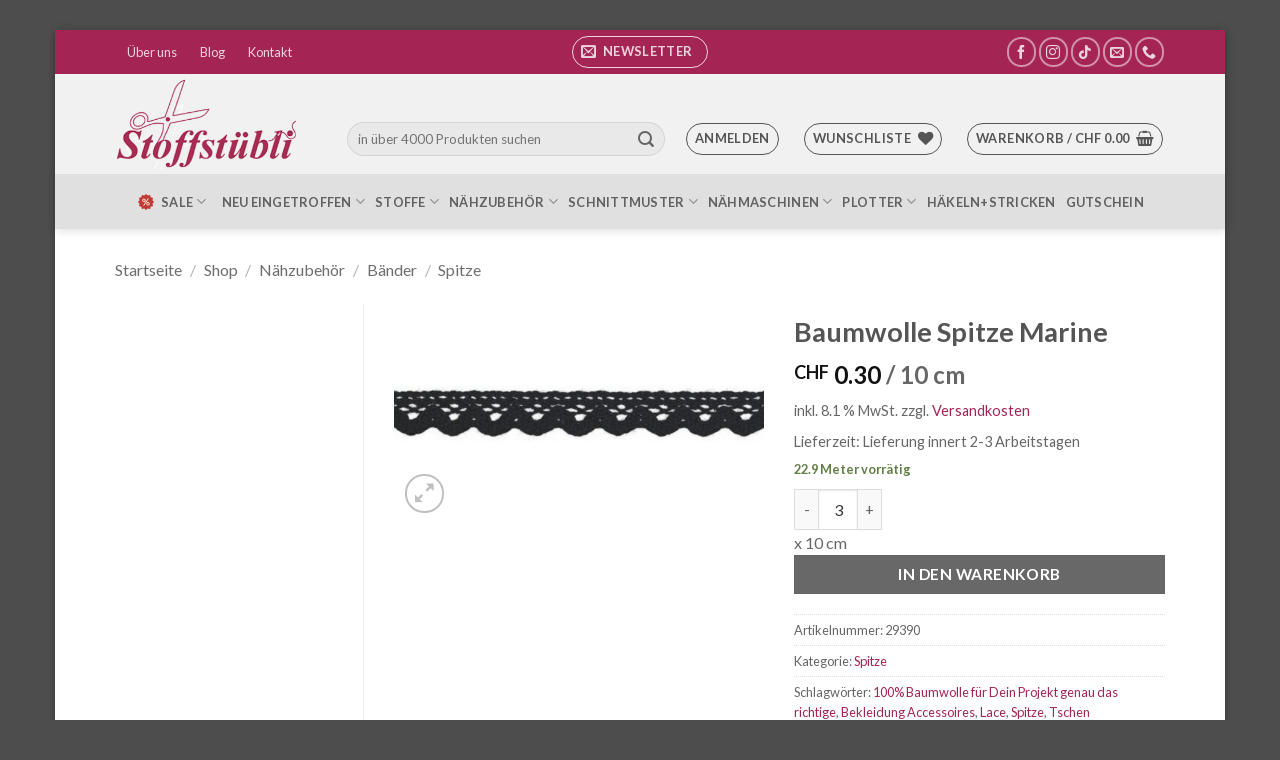

--- FILE ---
content_type: text/html; charset=UTF-8
request_url: https://www.stoffstuebli.ch/shop/baumwolle-spitze-marine/
body_size: 48951
content:
<!DOCTYPE html>
<html lang="de" class="loading-site no-js">
<head>
	<meta charset="UTF-8" />
	<link rel="profile" href="http://gmpg.org/xfn/11" />
	<link rel="pingback" href="https://www.stoffstuebli.ch/xmlrpc.php" />

					<script>document.documentElement.className = document.documentElement.className + ' yes-js js_active js'</script>
			<script>(function(html){html.className = html.className.replace(/\bno-js\b/,'js')})(document.documentElement);</script>
<meta name='robots' content='index, follow, max-image-preview:large, max-snippet:-1, max-video-preview:-1' />
	<style>img:is([sizes="auto" i], [sizes^="auto," i]) { contain-intrinsic-size: 3000px 1500px }</style>
	<meta name="viewport" content="width=device-width, initial-scale=1" />
	<!-- This site is optimized with the Yoast SEO plugin v26.8 - https://yoast.com/product/yoast-seo-wordpress/ -->
	<title>Baumwolle Spitze Marine - Stoffstübli GmbH</title>
	<meta name="description" content="Baumwolle Spitze Marine Qualität: 100% Baumwolle  Breite: 15mm  Klöppelspitze" />
	<link rel="canonical" href="https://www.stoffstuebli.ch/shop/baumwolle-spitze-marine/" />
	<meta property="og:locale" content="de_DE" />
	<meta property="og:type" content="product" />
	<meta property="og:title" content="Baumwolle Spitze Marine - Stoffstübli GmbH" />
	<meta property="og:description" content="Baumwolle Spitze Marine Qualität: 100% Baumwolle  Breite: 15mm  Klöppelspitze" />
	<meta property="og:url" content="https://www.stoffstuebli.ch/shop/baumwolle-spitze-marine/" />
	<meta property="og:site_name" content="Stoffstübli GmbH" />
	<meta property="article:modified_time" content="2024-08-23T09:04:46+00:00" />
	<meta property="og:image" content="https://www.stoffstuebli.ch/wp-content/uploads/2021/05/XLA12K508-015-1440-850.jpg" />
	<meta property="og:image:width" content="1440" />
	<meta property="og:image:height" content="850" />
	<meta property="og:image:type" content="image/jpeg" />
	<script type="application/ld+json" class="yoast-schema-graph">{"@context":"https://schema.org","@graph":[{"@type":["WebPage","ItemPage"],"@id":"https://www.stoffstuebli.ch/shop/baumwolle-spitze-marine/","url":"https://www.stoffstuebli.ch/shop/baumwolle-spitze-marine/","name":"Baumwolle Spitze Marine - Stoffstübli GmbH","isPartOf":{"@id":"https://www.stoffstuebli.ch/#website"},"primaryImageOfPage":{"@id":"https://www.stoffstuebli.ch/shop/baumwolle-spitze-marine/#primaryimage"},"image":{"@id":"https://www.stoffstuebli.ch/shop/baumwolle-spitze-marine/#primaryimage"},"thumbnailUrl":"https://www.stoffstuebli.ch/wp-content/uploads/2021/05/XLA12K508-015-1440-850.jpg","description":"Baumwolle Spitze Marine Qualität: 100% Baumwolle Breite: 15mm Klöppelspitze","breadcrumb":{"@id":"https://www.stoffstuebli.ch/shop/baumwolle-spitze-marine/#breadcrumb"},"inLanguage":"de","potentialAction":{"@type":"BuyAction","target":"https://www.stoffstuebli.ch/shop/baumwolle-spitze-marine/"}},{"@type":"ImageObject","inLanguage":"de","@id":"https://www.stoffstuebli.ch/shop/baumwolle-spitze-marine/#primaryimage","url":"https://www.stoffstuebli.ch/wp-content/uploads/2021/05/XLA12K508-015-1440-850.jpg","contentUrl":"https://www.stoffstuebli.ch/wp-content/uploads/2021/05/XLA12K508-015-1440-850.jpg","width":1440,"height":850,"caption":"Baumwolle Spitze Marine"},{"@type":"BreadcrumbList","@id":"https://www.stoffstuebli.ch/shop/baumwolle-spitze-marine/#breadcrumb","itemListElement":[{"@type":"ListItem","position":1,"name":"Startseite","item":"https://www.stoffstuebli.ch/"},{"@type":"ListItem","position":2,"name":"Shop","item":"https://www.stoffstuebli.ch/shop/"},{"@type":"ListItem","position":3,"name":"Baumwolle Spitze Marine"}]},{"@type":"WebSite","@id":"https://www.stoffstuebli.ch/#website","url":"https://www.stoffstuebli.ch/","name":"Stoffstübli GmbH","description":"Wir lieben Stoffe","publisher":{"@id":"https://www.stoffstuebli.ch/#organization"},"potentialAction":[{"@type":"SearchAction","target":{"@type":"EntryPoint","urlTemplate":"https://www.stoffstuebli.ch/?s={search_term_string}"},"query-input":{"@type":"PropertyValueSpecification","valueRequired":true,"valueName":"search_term_string"}}],"inLanguage":"de"},{"@type":"Organization","@id":"https://www.stoffstuebli.ch/#organization","name":"Stoffstübli GmbH","alternateName":"Stoffstübli","url":"https://www.stoffstuebli.ch/","logo":{"@type":"ImageObject","inLanguage":"de","@id":"https://www.stoffstuebli.ch/#/schema/logo/image/","url":"https://www.stoffstuebli.ch/wp-content/uploads/2019/01/logo_t1.png","contentUrl":"https://www.stoffstuebli.ch/wp-content/uploads/2019/01/logo_t1.png","width":633,"height":314,"caption":"Stoffstübli GmbH"},"image":{"@id":"https://www.stoffstuebli.ch/#/schema/logo/image/"},"sameAs":["https://www.facebook.com/www.stoffstuebli.ch","https://www.instagram.com/explore/tags/stoffstübli","https://www.tiktok.com/@stoffstuebli"]}]}</script>
	<meta property="product:price:amount" content="0.30" />
	<meta property="product:price:currency" content="CHF" />
	<meta property="og:availability" content="instock" />
	<meta property="product:availability" content="instock" />
	<meta property="product:retailer_item_id" content="29390" />
	<meta property="product:condition" content="new" />
	<!-- / Yoast SEO plugin. -->


<link rel='dns-prefetch' href='//fonts.googleapis.com' />
<link href='https://fonts.gstatic.com' crossorigin rel='preconnect' />
<link rel='prefetch' href='https://www.stoffstuebli.ch/wp-content/themes/flatsome/assets/js/flatsome.js?ver=e2eddd6c228105dac048' />
<link rel='prefetch' href='https://www.stoffstuebli.ch/wp-content/themes/flatsome/assets/js/chunk.slider.js?ver=3.20.4' />
<link rel='prefetch' href='https://www.stoffstuebli.ch/wp-content/themes/flatsome/assets/js/chunk.popups.js?ver=3.20.4' />
<link rel='prefetch' href='https://www.stoffstuebli.ch/wp-content/themes/flatsome/assets/js/chunk.tooltips.js?ver=3.20.4' />
<link rel='prefetch' href='https://www.stoffstuebli.ch/wp-content/themes/flatsome/assets/js/woocommerce.js?ver=1c9be63d628ff7c3ff4c' />
<link rel="alternate" type="text/calendar" title="Stoffstübli GmbH &raquo; iCal Feed" href="https://www.stoffstuebli.ch/events/?ical=1" />
<style type="text/css" media="all">@font-face{font-family:'Dancing Script';font-display:block;font-style:normal;font-weight:400;src:url(https://fonts.gstatic.com/s/dancingscript/v29/If2cXTr6YS-zF4S-kcSWSVi_sxjsohD9F50Ruu7BMSo3Rep8hNX6plRPjLo.woff2) format('woff2');unicode-range:U+0102-0103,U+0110-0111,U+0128-0129,U+0168-0169,U+01A0-01A1,U+01AF-01B0,U+0300-0301,U+0303-0304,U+0308-0309,U+0323,U+0329,U+1EA0-1EF9,U+20AB}@font-face{font-family:'Dancing Script';font-display:block;font-style:normal;font-weight:400;src:url(https://fonts.gstatic.com/s/dancingscript/v29/If2cXTr6YS-zF4S-kcSWSVi_sxjsohD9F50Ruu7BMSo3ROp8hNX6plRPjLo.woff2) format('woff2');unicode-range:U+0100-02BA,U+02BD-02C5,U+02C7-02CC,U+02CE-02D7,U+02DD-02FF,U+0304,U+0308,U+0329,U+1D00-1DBF,U+1E00-1E9F,U+1EF2-1EFF,U+2020,U+20A0-20AB,U+20AD-20C0,U+2113,U+2C60-2C7F,U+A720-A7FF}@font-face{font-family:'Dancing Script';font-display:block;font-style:normal;font-weight:400;src:url(https://fonts.gstatic.com/s/dancingscript/v29/If2cXTr6YS-zF4S-kcSWSVi_sxjsohD9F50Ruu7BMSo3Sup8hNX6plRP.woff2) format('woff2');unicode-range:U+0000-00FF,U+0131,U+0152-0153,U+02BB-02BC,U+02C6,U+02DA,U+02DC,U+0304,U+0308,U+0329,U+2000-206F,U+20AC,U+2122,U+2191,U+2193,U+2212,U+2215,U+FEFF,U+FFFD}@font-face{font-family:'Lato';font-display:block;font-style:normal;font-weight:400;src:url(https://fonts.gstatic.com/s/lato/v25/S6uyw4BMUTPHjxAwXiWtFCfQ7A.woff2) format('woff2');unicode-range:U+0100-02BA,U+02BD-02C5,U+02C7-02CC,U+02CE-02D7,U+02DD-02FF,U+0304,U+0308,U+0329,U+1D00-1DBF,U+1E00-1E9F,U+1EF2-1EFF,U+2020,U+20A0-20AB,U+20AD-20C0,U+2113,U+2C60-2C7F,U+A720-A7FF}@font-face{font-family:'Lato';font-display:block;font-style:normal;font-weight:400;src:url(https://fonts.gstatic.com/s/lato/v25/S6uyw4BMUTPHjx4wXiWtFCc.woff2) format('woff2');unicode-range:U+0000-00FF,U+0131,U+0152-0153,U+02BB-02BC,U+02C6,U+02DA,U+02DC,U+0304,U+0308,U+0329,U+2000-206F,U+20AC,U+2122,U+2191,U+2193,U+2212,U+2215,U+FEFF,U+FFFD}@font-face{font-family:'Lato';font-display:block;font-style:normal;font-weight:700;src:url(https://fonts.gstatic.com/s/lato/v25/S6u9w4BMUTPHh6UVSwaPGQ3q5d0N7w.woff2) format('woff2');unicode-range:U+0100-02BA,U+02BD-02C5,U+02C7-02CC,U+02CE-02D7,U+02DD-02FF,U+0304,U+0308,U+0329,U+1D00-1DBF,U+1E00-1E9F,U+1EF2-1EFF,U+2020,U+20A0-20AB,U+20AD-20C0,U+2113,U+2C60-2C7F,U+A720-A7FF}@font-face{font-family:'Lato';font-display:block;font-style:normal;font-weight:700;src:url(https://fonts.gstatic.com/s/lato/v25/S6u9w4BMUTPHh6UVSwiPGQ3q5d0.woff2) format('woff2');unicode-range:U+0000-00FF,U+0131,U+0152-0153,U+02BB-02BC,U+02C6,U+02DA,U+02DC,U+0304,U+0308,U+0329,U+2000-206F,U+20AC,U+2122,U+2191,U+2193,U+2212,U+2215,U+FEFF,U+FFFD}</style>
<style class="optimize_css_2" type="text/css" media="all">.wc-block-cart-items__row.woosb-bundles:not(.woosb-fixed-price) .wc-block-cart-item__prices,.wc-block-cart-items__row.woosb-bundles:not(.woosb-fixed-price) .wc-block-components-product-badge,.wc-block-cart-items__row.woosb-bundles:not(.woosb-fixed-price) .wc-block-components-product-price__value{display:none!important}.wc-block-cart-items__row.woosb-bundled .wc-block-cart-item__remove-link{display:none!important}.wc-block-cart-items__row.woosb-bundled .wc-block-cart-item__quantity{pointer-events:none!important}.wc-block-cart-items__row.woosb-bundled.woosb-hide-bundled{display:none!important}.wc-block-cart-items__row.woosb-bundled.woosb-fixed-price .wc-block-cart-item__prices,.wc-block-cart-items__row.woosb-bundled.woosb-fixed-price .wc-block-components-product-badge,.wc-block-cart-items__row.woosb-bundled.woosb-fixed-price .wc-block-cart-item__total-price-and-sale-badge-wrapper,.wc-block-cart-items__row.woosb-bundled.woosb-fixed-price .wc-block-components-product-price__value{display:none!important}.wc-block-components-order-summary-item.woosb-bundled.woosb-hide-bundled{display:none!important}</style>
<style class="optimize_css_2" type="text/css" media="all">.wpcf7 .screen-reader-response{position:absolute;overflow:hidden;clip:rect(1px,1px,1px,1px);clip-path:inset(50%);height:1px;width:1px;margin:-1px;padding:0;border:0;word-wrap:normal!important}.wpcf7 .hidden-fields-container{display:none}.wpcf7 form .wpcf7-response-output{margin:2em .5em 1em;padding:.2em 1em;border:2px solid #00a0d2}.wpcf7 form.init .wpcf7-response-output,.wpcf7 form.resetting .wpcf7-response-output,.wpcf7 form.submitting .wpcf7-response-output{display:none}.wpcf7 form.sent .wpcf7-response-output{border-color:#46b450}.wpcf7 form.failed .wpcf7-response-output,.wpcf7 form.aborted .wpcf7-response-output{border-color:#dc3232}.wpcf7 form.spam .wpcf7-response-output{border-color:#f56e28}.wpcf7 form.invalid .wpcf7-response-output,.wpcf7 form.unaccepted .wpcf7-response-output,.wpcf7 form.payment-required .wpcf7-response-output{border-color:#ffb900}.wpcf7-form-control-wrap{position:relative}.wpcf7-not-valid-tip{color:#dc3232;font-size:1em;font-weight:400;display:block}.use-floating-validation-tip .wpcf7-not-valid-tip{position:relative;top:-2ex;left:1em;z-index:100;border:1px solid #dc3232;background:#fff;padding:.2em .8em;width:24em}.wpcf7-list-item{display:inline-block;margin:0 0 0 1em}.wpcf7-list-item-label::before,.wpcf7-list-item-label::after{content:" "}.wpcf7-spinner{visibility:hidden;display:inline-block;background-color:#23282d;opacity:.75;width:24px;height:24px;border:none;border-radius:100%;padding:0;margin:0 24px;position:relative}form.submitting .wpcf7-spinner{visibility:visible}.wpcf7-spinner::before{content:'';position:absolute;background-color:#fbfbfc;top:4px;left:4px;width:6px;height:6px;border:none;border-radius:100%;transform-origin:8px 8px;animation-name:spin;animation-duration:1000ms;animation-timing-function:linear;animation-iteration-count:infinite}@media (prefers-reduced-motion:reduce){.wpcf7-spinner::before{animation-name:blink;animation-duration:2000ms}}@keyframes spin{from{transform:rotate(0deg)}to{transform:rotate(360deg)}}@keyframes blink{from{opacity:0}50%{opacity:1}to{opacity:0}}.wpcf7 [inert]{opacity:.5}.wpcf7 input[type="file"]{cursor:pointer}.wpcf7 input[type="file"]:disabled{cursor:default}.wpcf7 .wpcf7-submit:disabled{cursor:not-allowed}.wpcf7 input[type="url"],.wpcf7 input[type="email"],.wpcf7 input[type="tel"]{direction:ltr}.wpcf7-reflection>output{display:list-item;list-style:none}.wpcf7-reflection>output[hidden]{display:none}</style>
<style id='woocommerce-inline-inline-css' type='text/css'>
.woocommerce form .form-row .required { visibility: visible; }
</style>
<link rel='stylesheet' id='wcj-timepicker-style-css' href='https://www.stoffstuebli.ch/wp-content/plugins/booster-plus-for-woocommerce/includes/lib/timepicker/jquery.timepicker.min.css' type='text/css' media='all' />
<style class="optimize_css_2" type="text/css" media="all">.tax-product_brand .brand-description{overflow:hidden;zoom:1}.tax-product_brand .brand-description img.brand-thumbnail{width:25%;float:right}.tax-product_brand .brand-description .text{width:72%;float:left}.widget_brand_description img{box-sizing:border-box;width:100%;max-width:none;height:auto;margin:0 0 1em}ul.brand-thumbnails{margin-left:0;margin-bottom:0;clear:both;list-style:none}ul.brand-thumbnails:before{clear:both;content:"";display:table}ul.brand-thumbnails:after{clear:both;content:"";display:table}ul.brand-thumbnails li{float:left;margin:0 3.8% 1em 0;padding:0;position:relative;width:22.05%}ul.brand-thumbnails.fluid-columns li{width:auto}ul.brand-thumbnails:not(.fluid-columns) li.first{clear:both}ul.brand-thumbnails:not(.fluid-columns) li.last{margin-right:0}ul.brand-thumbnails.columns-1 li{width:100%;margin-right:0}ul.brand-thumbnails.columns-2 li{width:48%}ul.brand-thumbnails.columns-3 li{width:30.75%}ul.brand-thumbnails.columns-5 li{width:16.95%}ul.brand-thumbnails.columns-6 li{width:13.5%}.brand-thumbnails li img{box-sizing:border-box;width:100%;max-width:none;height:auto;margin:0}@media screen and (max-width:768px){ul.brand-thumbnails:not(.fluid-columns) li{width:48%!important}ul.brand-thumbnails:not(.fluid-columns) li.first{clear:none}ul.brand-thumbnails:not(.fluid-columns) li.last{margin-right:3.8%}ul.brand-thumbnails:not(.fluid-columns) li:nth-of-type(odd){clear:both}ul.brand-thumbnails:not(.fluid-columns) li:nth-of-type(even){margin-right:0}}.brand-thumbnails-description li{text-align:center}.brand-thumbnails-description li .term-thumbnail img{display:inline}.brand-thumbnails-description li .term-description{margin-top:1em;text-align:left}#brands_a_z h3:target{text-decoration:underline}ul.brands_index{list-style:none outside;overflow:hidden;zoom:1}ul.brands_index li{float:left;margin:0 2px 2px 0}ul.brands_index li a,ul.brands_index li span{border:1px solid #ccc;padding:6px;line-height:1em;float:left;text-decoration:none}ul.brands_index li span{border-color:#eee;color:#ddd}ul.brands_index li a:hover{border-width:2px;padding:5px;text-decoration:none}ul.brands_index li a.active{border-width:2px;padding:5px}div#brands_a_z a.top{border:1px solid #ccc;padding:4px;line-height:1em;float:right;text-decoration:none;font-size:.8em}</style>
<style class="optimize_css_2" type="text/css" media="all">.woosb-wrap{display:block;width:100%;clear:both}.woosb-wrap .woosb-text,.woosb-wrap .woosb-products,.woosb-bundles .woosb-text,.woosb-bundles .woosb-products{margin:0 0 15px 0}.woosb-wrap .woosb-text,.woosb-bundles .woosb-text{white-space:pre-line}.woosb-wrap .woosb-summary{display:flex;align-items:center;justify-content:space-between}.woosb-wrap .woosb-summary .woosb-total{flex-grow:1}.woosb-products{border-width:1px 0 0 0;border-style:dotted;border-color:#e5e5e5}.woosb-products .woosb-item-text{padding:10px 0;margin:0;border-bottom:1px dotted #e5e5e5}.woosb-item-text-type-h1>h1,.woosb-item-text-type-h2>h2,.woosb-item-text-type-h3>h3,.woosb-item-text-type-h4>h4,.woosb-item-text-type-h5>h5,.woosb-item-text-type-h6>h6,.woosb-item-text-type-p>p{margin:0!important}.woosb-products .woosb-product{display:flex;align-items:center;padding:10px 0;margin:0;border-bottom:1px dotted #e5e5e5}.woosb-products .woosb-product.woosb-product-hidden{display:none}.woosb-products[data-exclude-unpurchasable="yes"] .woosb-product.woosb-product-unpurchasable{display:none}.woosb-products .woosb-product>div{padding:0 5px}.woosb-products .woosb-product .woosb-thumb{width:50px;flex:0 0 50px}.woosb-products .woosb-product .woosb-thumb img{width:100%;max-width:100%;height:auto;display:block}.woosb-products .woosb-product .woosb-quantity{width:80px;flex:0 0 80px}.woosb-products .woosb-product .woosb-quantity.woosb-quantity-plus-minus{width:130px;flex:0 0 130px}.woosb-products .woosb-product .woosb-quantity label{display:none}.woosb-products .woosb-product .woosb-quantity input{width:100%;min-width:40px;text-align:center}.woosb-products .woosb-product .woosb-price{width:100px;flex:0 0 100px;text-align:end}.woosb-products .woosb-product .woosb-price *{font-size:inherit!important}.woosb-products .woosb-product .woosb-price del{opacity:.5;text-decoration:line-through}.woosb-products .woosb-product .woosb-price del span{text-decoration:line-through}.woosb-products .woosb-product .woosb-price ins{font-weight:400}.woosb-products .woosb-product .woosb-price .amount{display:inline-block}.woosb-products .woosb-product .woosb-title{flex-grow:1;text-align:start}.woosb-products .woosb-product .woosb-title .woosb-name{display:block;overflow:hidden}.woosb-products .woosb-product .woosb-title .woosb-name a{text-decoration:none;box-shadow:none}.woosb-products .woosb-product .woosb-title .woosb-price{width:auto;flex:0 0 auto;text-align:inherit}.woosb-products .woosb-product .woosb-title .woovr-variations-select .woovr-variation-image,.woosb-products .woosb-product .woosb-title .woovr-variations-select .woovr-variation-price{display:none!important}.woosb-products .woosb-product .variations_form{margin:0;padding:0}.woosb-products .woosb-product .woosb-title .stock{font-size:14px;margin:0;padding:0}.woosb-products .woosb-product .woosb-title .stock.in-stock{color:green}.woosb-products .woosb-product .woosb-title .stock.available-on-backorder{color:orange}.woosb-products .woosb-product .woosb-title .stock.out-of-stock{color:red}.woosb-products .woosb-product .woosb-description,.woosb-products .woosb-product .woosb-variation-description{font-size:14px}.woosb-products .woosb-product .variations_form .variations{display:inline-block;margin:0 -3px;padding:0}.woosb-products .woosb-product .variations_form .variations .variation{display:inline-block;border-width:1px;border-style:solid;border-color:#e5e5e5;padding:5px 10px;margin:5px 3px 0 3px;max-width:100%;border-radius:2px;float:none;vertical-align:top}.woosb-products .woosb-product .variations_form .variations .variation>div{display:block}.woosb-products .woosb-product .variations_form .variations .reset{display:inline-block}.woosb-products .woosb-product .variations_form .variations .variation:last-child{margin-bottom:0}.woosb-products .woosb-product .variations_form .variations .variation .label{font-size:12px;line-height:1}.woosb-products .woosb-product .variations_form .variations .variation .value{line-height:1}.woosb-products .woosb-product .variations_form .variations .variation .value select{width:100%;height:auto;line-height:1;padding:0 16px 0 0;margin:0;background-color:#fff0;border-radius:0;border:none;-webkit-appearance:none;-moz-appearance:none;outline:none;background-image:url([data-uri]);background-repeat:no-repeat;background-position:100% 50%;background-size:auto}.woosb-products .woosb-product .variations_form .variations a.reset_variations{margin:0;font-size:12px}.woosb-item-child .product-price .amount,.woosb-item-child .product-price .tax_label,.woosb-item-child .product-subtotal .amount,.woosb-item-child .product-subtotal .tax_label,.woosb-item-child .product-total .amount,.woosb-item-child .product-total .tax_label{opacity:.3}.woosb-alert{padding:6px 10px 6px 14px;border-left:4px solid #222;background-color:#eee;font-size:14px}body.woocommerce-no-js .woosb-wrap+form.cart{display:none}.woosb-disabled{opacity:.5!important;pointer-events:none!important;cursor:not-allowed!important}.woosb-quantity-input{display:flex;align-items:center}.woosb-quantity-input .quantity{flex-grow:1;height:auto;margin:0}.woosb-quantity-plus-minus .plus,.woosb-quantity-plus-minus .minus,.woosb-quantity-plus-minus .quantity-minus,.woosb-quantity-plus-minus .quantity-plus,.woosb-quantity-plus-minus .plus-btn,.woosb-quantity-plus-minus .minus-btn{display:none!important}.woosb-quantity-input-plus,.woosb-quantity-input-minus{width:40px;height:40px;flex:0 0 40px;line-height:38px;text-align:center;cursor:pointer;background-color:#fefefe;border:1px solid #e5e5e5;-webkit-touch-callout:none;-webkit-user-select:none;-khtml-user-select:none;-moz-user-select:none;-ms-user-select:none;user-select:none}.woosb-quantity-input .woosb-qty{width:100%;min-width:40px;height:40px;line-height:38px;margin:0;padding:0 5px;box-shadow:none;border-width:1px 0;border-style:solid;border-color:#e5e5e5;border-radius:0;background-color:#fefefe;-moz-appearance:textfield}.woosb-quantity-input .woosb-qty:focus{outline:none;outline-color:#fff0}.woosb-quantity-input-plus:hover,.woosb-quantity-input-minus:hover{background-color:#f0f0f0}.woosb-quantity-input input::-webkit-outer-spin-button,.woosb-quantity-input input::-webkit-inner-spin-button{-webkit-appearance:none;margin:0}.woosb-products[class*="woosb-products-layout-grid"]{display:flex;flex-wrap:wrap;margin-left:-10px;margin-right:-10px;border:none}.woosb-products[class*="woosb-products-layout-grid"] .woosb-item-text{width:100%;margin:10px;padding:10px 0}.woosb-products[class*="woosb-products-layout-grid"] .woosb-product{width:calc(50% - 20px);margin:10px;padding:10px;border:1px solid #ddd;font-size:14px;text-align:center;position:relative;display:flex;flex-direction:column}.woosb-products[class*="woosb-products-layout-grid"] .woosb-product:hover{border-color:green}.woosb-products[class*="woosb-products-layout-grid"] .woosb-product .woosb-name{font-weight:700}.woosb-products.woosb-products-layout-grid-1 .woosb-product{width:calc(100% - 20px)}.woosb-products.woosb-products-layout-grid-3 .woosb-product{width:calc(100% / 3 - 20px)}.woosb-products.woosb-products-layout-grid-4 .woosb-product{width:calc(25% - 20px)}.woosb-products[class*="woosb-products-layout-grid"] .woosb-product>div{width:100%!important;flex:0 0 auto!important;text-align:center;margin-left:0;margin-right:0;padding-left:0;padding-right:0;margin-bottom:5px}.woosb-products[class*="woosb-products-layout-grid"] .woosb-product>div:last-child{margin-bottom:0}.woosb-products[class*="woosb-products-layout-grid"] .woosb-product select{text-align:center}.woosb-products[class*="woosb-products-layout-grid"] .woosb-product .variations_form .variations .reset{display:none}@media only screen and (max-width:767px){.woosb-products[class*="woosb-products-layout-grid"] .woosb-product{width:calc(50% - 20px)}}@media only screen and (max-width:479px){.woosb-products[class*="woosb-products-layout-grid"] .woosb-product{width:calc(100% - 20px)}}body.rtl .woosb-alert{padding:6px 14px 6px 10px;border-right:4px solid #222;border-left:none}</style>
<style class="optimize_css_2" type="text/css" media="all">td.wishlist-empty{text-align:center!important;padding:50px;font-size:2em}.wishlist_table .add_to_cart{line-height:1.3;padding:7px 10px}#yith-wcwl-popup-message{background:#fff;border:1px solid #ddd;padding:15px 0;font-size:120%;position:fixed;text-align:center;top:50%;left:50%;transform:translateX(50%);width:300px;z-index:10000}.wishlist-icon{position:relative}.wishlist-popup{opacity:0;max-height:0;position:absolute;overflow:hidden;padding:5px;margin-top:-10px;border-radius:5px;line-height:1.3;text-align:center;font-size:.9em;top:100%;background-color:rgb(0 0 0 / .8);right:0;color:#FFF;transition:opacity .3s,max-height .3s;transition-delay:.3s}.wishlist-popup:after{bottom:100%;right:10px;border:solid #fff0;content:" ";height:0;width:0;position:absolute;pointer-events:none;border-color:#fff0;border-bottom-color:rgb(0 0 0 / .8);border-width:10px;margin-left:-10px}.wishlist-icon:hover .wishlist-popup{opacity:1;max-height:200px;overflow-y:auto}.wishlist-popup a{color:#ccc;display:block}.wishlist-popup a:hover{color:#FFF}.wishlist-icon.added:after{background-color:red;transform:translateY(-3px)}.wishlist-popup .ajax-loading,.wishlist-popup .feedback{display:none!important}.wishlist-title{margin-bottom:20px}#yith-wcwl-form .hidden-title-form,#yith-wcwl-form .hide-title-form i,.wishlist-title .button{display:none}@media screen and (max-width:768px){.wishlist-title,.wishlist-empty,.yith_wcwl_wishlist_footer{text-align:center}.share-icons-title{display:none}}.wishlist_table.mobile{list-style:none}.wishlist_table.mobile li .product-checkbox{display:inline-block;width:20px;vertical-align:top}.wishlist_table.mobile li .item-wrapper{display:inline-block;width:calc(100% - 25px);vertical-align:top}.wishlist_table.wishlist_manage_table.mobile li .item-wrapper{width:100%}.wishlist_table.mobile li .item-wrapper .product-thumbnail{display:inline-block;max-width:60px;margin-right:10px}.rtl .wishlist_table.mobile li .item-wrapper .product-thumbnail{margin-right:0;margin-left:10px}.wishlist_table.mobile li .item-wrapper .item-details{display:inline-block;width:calc(100% - 74px);vertical-align:top}.wishlist_table.mobile.with-checkbox li .additional-info-wrapper{padding-left:20px}.rtl .wishlist_table.mobile.with-checkbox li .additional-info-wrapper{padding-left:0;padding-right:20px}.wishlist_table.mobile li .additional-info-wrapper{border-bottom:1px solid #ececec;width:calc(100% - 25px)}.wishlist_table.mobile li .additional-info-wrapper .product-add-to-cart,.wishlist_table.mobile li .additional-info-wrapper .move-to-another-wishlist{text-align:center;margin-bottom:20px}.wishlist_table.mobile .button.add_to_cart_button{margin:0}.wishlist_table.mobile td{border-bottom:none;padding:3px 0}.wishlist_table.mobile li[id^="yith-wcwl-row-"]{position:relative;margin-top:20px}.wishlist_table.mobile .product-remove{position:absolute;top:5px;left:-12px;width:24px;height:24px;line-height:18px;font-size:18px;border-radius:100%;color:#ccc;font-weight:700;text-align:center;border:2px solid currentColor}.rtl .wishlist_table.mobile .product-remove{left:unset;right:-12px}.wishlist_table.mobile .product-remove a{position:unset}.wishlist_table.mobile .product-remove a i{display:none}.wishlist_table.mobile .product-remove a:after{content:'×';color:#ccc}.wishlist-popup .yith-wcwl-icon-svg{display:none}.wishlist-popup .yith-wcwl-add-to-wishlist{margin-block-start:0}.yith-wcwl-add-button:not(.wishlist-popup .yith-wcwl-add-button){display:block;margin-block-end:1em}.yith-wcwl-wishlistaddedbrowse:not(.wishlist-popup .yith-wcwl-wishlistaddedbrowse){display:block;margin-block-end:1em;.feedback{display:block;justify-content:flex-start}}</style>
<style class="optimize_css_2" type="text/css" media="all">.fs-free-shipping-notice-and-button-wrapper{align-content:start;align-items:center;display:flex;flex-direction:row;flex-wrap:wrap;justify-content:space-between}.fs-free-shipping-notice-continue-shopping-button-wrapper,.fs-free-shipping-notice-text-and-progress-bar-wrapper{flex:0 1 auto;margin:0 .5em}.fs-free-shipping-notice-progress-bar-wrapper{align-items:center;display:flex;flex-direction:row}.fs-free-shipping-notice-progress-bar{border:1px solid #fff;border-radius:10px;height:10px;margin-left:10px;margin-right:10px;position:relative;width:100%}.fs-free-shipping-notice-progress-bar>span{background-color:#fff;border-bottom-left-radius:10px;border-top-left-radius:10px;display:block;height:100%;overflow:hidden;position:relative}.button.flexible-shipping-free-shipping-button{margin-left:0}</style>
<style class="optimize_css_2" type="text/css" media="all">div.tnp-subscription,form.tnp-subscription,form.tnp-profile{display:block;margin:1em auto;max-width:500px;width:100%}div.tnp-profile{display:block;margin:1em 0;max-width:500px}.tnp-subscription div.tnp-field,.tnp-profile div.tnp-field{margin-bottom:.7em;border:0;padding:0}.tnp-subscription label,.tnp-profile label{display:block;color:inherit;font-weight:400;line-height:normal;padding:0;margin:0;margin-bottom:.25em;font-size:.9em}.tnp-subscription .tnp-field-checkbox label,.tnp-profile .tnp-field-checkbox label{display:inline-block}.tnp-subscription input[type=text],.tnp-subscription input[type=email],.tnp-subscription input[type=submit],.tnp-subscription select,.tnp-subscription textarea,.tnp-profile input[type=text],.tnp-profile input[type=email],.tnp-profile input[type=submit],.tnp-profile select,.tnp-profile textarea{width:100%;padding:.7em;display:block;border:1px;color:#444;border-color:#ddd;background-color:#f4f4f4;background-image:none;text-shadow:none;font-size:1em;margin:0;line-height:normal;box-sizing:border-box}.tnp-subscription input[type=checkbox],.tnp-widget input[type=radio],.tnp-profile input[type=checkbox]{max-width:1em;display:inline-block;margin-right:.5em}.tnp-subscription select option,.tnp-profile select option{margin-right:.75em}.tnp-subscription input.tnp-submit,.tnp-profile input.tnp-submit,.tnp-unsubscribe button.tnp-submit,.tnp-reactivate button.tnp-submit{background-color:#444;color:#fff;width:auto;height:auto;margin:0;display:inline-block}@media all and (max-width:480px){.tnp-subscription input[type=submit],.tnp-profile input[type=submit]{width:100%}}.tnp-widget{width:100%;display:block;box-sizing:border-box}.tnp-widget .tnp-field{margin-bottom:10px;border:0;padding:0}.tnp-widget label{display:block;color:inherit;font-size:14px}.tnp-widget input[type=text],.tnp-widget input[type=email],.tnp-widget input[type=submit],.tnp-widget select{width:100%;padding:10px;display:block;border:1px solid #ddd;border-color:#ddd;background-color:#f4f4f4;background-image:none;text-shadow:none;color:#444;font-size:14px;line-height:normal;box-sizing:border-box;height:auto}.tnp-widget input[type=checkbox],.tnp-widget input[type=radio]{width:auto;display:inline-block}.tnp-widget select option{margin-right:10px}.tnp-widget input.tnp-submit{background-color:#444;background-image:none;text-shadow:none;color:#fff;margin:0}.tnp-field input[type="submit"]{position:inherit}.tnp-widget-minimal{width:100%}.tnp-widget-minimal form{margin:0;padding:0;border:0}.tnp-widget-minimal input.tnp-email{width:100%;box-sizing:border-box;padding:10px;display:inline-block;border:1px solid #ddd;background-color:#f4f4f4;color:#444;font-size:14px}.tnp-widget-minimal input.tnp-submit{width:100%;box-sizing:border-box;padding:10px;display:inline-block;border:1px;border-color:#ddd;background-color:#444;background-image:none;text-shadow:none;color:#fff;font-size:14px;line-height:normal;border-radius:0;height:auto;margin:0}.tnp-subscription-minimal{width:100%;box-sizing:border-box;margin:10px 0}.tnp-subscription-minimal form{width:auto;margin:0;padding:0;border:0;white-space:nowrap}.tnp-subscription-minimal input.tnp-email,.tnp-subscription-minimal input.tnp-name{width:70%;max-width:300px;box-sizing:border-box;padding:10px;display:inline-block;border:1px solid #ddd;background-color:#f4f4f4;color:#444;font-size:14px;line-height:20px;border-radius:0;margin-right:10px}.tnp-subscription-minimal.with-name input.tnp-email,.tnp-subscription-minimal.with-name input.tnp-name{width:31%}.tnp-subscription-minimal .tnp-privacy-field{margin-top:10px}.tnp-subscription-minimal input.tnp-submit{width:29%;box-sizing:border-box;display:inline-block;padding:10px;border:1px;border-color:#ddd;background-color:#444;background-image:none;text-shadow:none;color:#fff;font-size:14px;line-height:20px;border-radius:0;margin:0}.tnp-subscription-posts{margin-top:2em;margin-bottom:2em;padding:2rem}.tnp-subscription-posts .tnp-subscription{max-width:auto;margin:0}@media all and (max-width:525px){.tnp-subscription-minimal.with-name input.tnp-email,.tnp-subscription-minimal.with-name input.tnp-name,.tnp-subscription-minimal input.tnp-submit{width:100%;max-width:100%;margin:0;display:block;margin-bottom:.5rem}}.tnp-button-form button.tnp-submit{box-sizing:border-box;padding:10px;display:inline-block;border:1px;border-color:#ddd;background-color:#444;background-image:none;text-shadow:none;color:#fff;font-size:14px;line-height:normal;border-radius:0;height:auto;margin:0}.tnp-comments{clear:both;margin-top:15px;margin-bottom:15px}.tnp-comments label{display:block}.tnp-comments input[type=checkbox]{display:inline-block;width:auto!important}.tnp-lock{clear:both;display:block;box-sizing:border-box;box-shadow:none;margin:20px;padding:15px;background-color:#fff;border:1px solid #ddd}.tnp-nl-checkout{margin-bottom:1em}</style>
<style class="optimize_css_2" type="text/css" media="all">.product-type-variable div.product ul.tabs li.product_safety_tab,.wc-gzd-additional-info-placeholder,p.wc-gzd-additional-info:empty{display:none}#order_review .wc-gzd-checkbox-placeholder{clear:both}#order_review .wc-gzd-checkbox-placeholder p.form-row{float:none;padding:0 1em 0 0;text-align:left}#order_review .wc-gzd-checkbox-placeholder p.form-row label{display:inline}#order_review .wc-gzd-checkbox-placeholder:empty{display:none}.woocommerce-checkout .shop_table{background-color:#eee}@media(min-width:768px){table.woocommerce-checkout-review-order-table tr.wc-gzd-cart-item-has-thumbnail .wc-gzd-cart-item-name-wrapper{align-items:center;display:flex}}table.woocommerce-checkout-review-order-table tr.wc-gzd-cart-item-has-thumbnail .wc-gzd-cart-item-name-wrapper .wc-gzd-cart-item-thumbnail{margin-right:1em;max-width:15%;min-width:60px}table.woocommerce-checkout-review-order-table tr.wc-gzd-cart-item-has-thumbnail .wc-gzd-cart-item-name-wrapper .wc-gzd-cart-item-thumbnail img{margin:0}body.theme-astra table.woocommerce-checkout-review-order-table tr.wc-gzd-cart-item-has-thumbnail td.product-name{flex-wrap:wrap}.cart_totals tr.order-total-differential-taxation-notice td:before,.cart_totals tr.order-total-small-business-notice td:before{content:""!important}.includes_tax,.tax_label,.woocommerce-cart dl.variation dd[class*=variation-gzd-],.woocommerce-cart dl.variation dt[class*=variation-gzd-],.woocommerce-checkout dl.variation dd[class*=variation-gzd-],.woocommerce-checkout dl.variation dt[class*=variation-gzd-],.woocommerce-mini-cart dl.variation dd[class*=variation-gzd-],.woocommerce-mini-cart dl.variation dt[class*=variation-gzd-]{display:none!important}.wc-gzd-small-business-includes-tax{display:inline!important;font-size:.9em;padding-left:3px}.woocommerce-gzd-checkout #order_review_heading{display:none}.woocommerce-checkout .shop_table tr td p{margin-bottom:0}.woocommerce-checkout .shop_table td,.woocommerce-checkout .shop_table th{line-height:1.5}.more-variants-available-info{display:block;font-size:11px;font-weight:400}.shop_table .product-name-inner,.shop_table .product-name-inner tr td{border:none;margin:0;padding:0}.shop_table .product-name-inner tr td:last-child{text-align:right}.cart_totals .wc-gzd-additional-wrapper,.woocommerce-checkout table.shop_table .wc-gzd-additional-wrapper{clear:both;text-align:right}.cart_totals p.wc-gzd-additional-info,.woocommerce-checkout table.shop_table p.wc-gzd-additional-info{display:inline-block;font-size:.8em;font-weight:400;margin-bottom:0}.entry-content .woocommerce #payment{margin-bottom:1em}.woocommerce #payment .wc-terms-and-conditions{display:none!important}.entry-content .woocommerce .checkout-btn-wrap{text-align:right}.woocommerce-checkout p.direct-debit-checkbox{display:none}.unit-price-cart{display:block;font-size:.9em;margin-top:5px}.product_list_widget .wc-gzd-additional-info,.products .wc-gzd-additional-info{font-size:.8em;margin:.7rem 0;padding:0}.product_list_widget .wc-gzd-additional-info,.product_list_widget p.price-unit{line-height:1.8em;margin:.2rem 0}.product_list_widget .wc-gzd-additional-info a{display:inline!important}.product_list_widget .price-unit,.products .product .price-unit{font-size:.8em}.product_list_widget .price-unit{margin-bottom:.7em}.product p.wc-gzd-additional-info{clear:left;font-size:.9em;margin-bottom:.5rem}.product .defect-description:not(:empty){border:2px solid #4b4f58;margin:1em 0;padding:.5em}.product .defect-description:not(:empty) p:last-child{margin-bottom:0}.deposit-packaging-type{font-weight:700;text-transform:uppercase}.product p.deposit-packaging-type{font-size:1.2em!important}.wc-gzd-rating-authenticity-status{display:block;font-size:.9em}.woocommerce-product-rating .wc-gzd-rating-authenticity-status{display:inline-block}.product .product_meta{margin-top:1rem}p.footer-info{font-size:.9em;padding-bottom:.5rem;text-align:center}.wc-gzd-item-defect-description p,.wc-gzd-item-desc p{font-size:.9em;font-weight:400}.wc-gzd-edit-data-notice{background:#eee;display:inline-block;padding:1em}.wc-gzd-edit-data-notice p.wc-gzd-info{margin:0;padding:0}.wc-gzd-power-supply{display:flex;flex-wrap:wrap;height:70px;margin:1em 0}.wc-gzd-power-supply svg{align-items:center;display:flex;height:70px;width:70px}.wc-gzd-power-supply svg text{text-anchor:middle;dominant-baseline:middle;font-size:1.8rem;font-weight:600}.wc-gzd-power-supply svg text.power-supply-usb-pd{font-size:1.5rem}.wc-gzd-cart-info{display:block}table.product-details-inner{margin:0;padding:0;table-layout:fixed}table.product-details-inner,table.product-details-inner td,table.product-details-inner tr{background:#fff0;border:none;margin-bottom:0;margin-top:0;padding-bottom:0;padding-top:0}table.product-details-inner tr td:last-child{text-align:right}.wc-gzd-product-name-left,.wc-gzd-product-name-right{float:left}.wc-gzd-product-name-left{margin-right:1em;max-width:15%}#order_review .blockMsg{line-height:1.5em}#shipping_parcelshop_post_number_field .optional{display:none!important}.wc-gzd-nutri-score-value{display:block;height:4rem;text-indent:-9999px;width:7.0625rem}.wc-gzd-placeholder-loading{display:flex;flex:0 0 100%;flex-flow:column;overflow:hidden;position:relative}.wc-gzd-placeholder-loading *{box-sizing:border-box}.wc-gzd-placeholder-loading:before{animation:phAnimation .8s linear infinite;background:linear-gradient(90deg,#fff0 46%,hsl(0 0% 100% / .35) 50%,#fff0 54%) 50% 50%;bottom:0;content:" ";left:50%;margin-left:-250%;pointer-events:none;position:absolute;right:0;top:0;width:500%;z-index:1}.wc-gzd-placeholder-loading .wc-gzd-placeholder-row{align-items:center;display:flex;vertical-align:middle}.wc-gzd-placeholder-loading .wc-gzd-placeholder-row>*{background-color:#e7e7e7;display:block;height:10px}.wc-gzd-placeholder-loading .wc-gzd-placeholder-row .wc-gzd-placeholder-row-col-4{min-width:100px}@keyframes phAnimation{0%{transform:translate3d(-30%,0,0)}to{transform:translate3d(30%,0,0)}}.wc-block-featured-product .wc-gzd-additional-info{color:inherit;font-size:.9em;margin:0;padding:5px 48px 0;text-align:center;width:100%;z-index:1}.wc-block-featured-product .wc-gzd-nutri-score{width:auto}ul.wc-block-grid__products li.wc-block-grid__product .wc-gzd-additional-info{margin:.5em 0}ul.wc-block-grid__products li.wc-block-grid__product .wc-gzd-additional-info:not(.deposit-packaging-type){font-size:.9em;font-weight:400}.theme-twentytwenty form.woocommerce-checkout #order_review_heading,.theme-twentytwentyone form.woocommerce-checkout #order_review_heading{margin-bottom:2rem;padding-left:0;text-align:left;width:100%}</style>
<style class="optimize_css_4" type="text/css" media="all">.woocommerce-checkout .shop_table{background-color:#eee}.product p.deposit-packaging-type{font-size:1.25em!important}p.woocommerce-shipping-destination{display:none}.wc-gzd-nutri-score-value-a{background:url(https://www.stoffstuebli.ch/wp-content/plugins/woocommerce-germanized/assets/images/nutri-score-a.svg) no-repeat}.wc-gzd-nutri-score-value-b{background:url(https://www.stoffstuebli.ch/wp-content/plugins/woocommerce-germanized/assets/images/nutri-score-b.svg) no-repeat}.wc-gzd-nutri-score-value-c{background:url(https://www.stoffstuebli.ch/wp-content/plugins/woocommerce-germanized/assets/images/nutri-score-c.svg) no-repeat}.wc-gzd-nutri-score-value-d{background:url(https://www.stoffstuebli.ch/wp-content/plugins/woocommerce-germanized/assets/images/nutri-score-d.svg) no-repeat}.wc-gzd-nutri-score-value-e{background:url(https://www.stoffstuebli.ch/wp-content/plugins/woocommerce-germanized/assets/images/nutri-score-e.svg) no-repeat}</style>
<style id='woocommerce-gzd-layout-inline-css' type='text/css'>
.woocommerce-checkout .shop_table { background-color: #eeeeee; } .product p.deposit-packaging-type { font-size: 1.25em !important; } p.woocommerce-shipping-destination { display: none; }
                .wc-gzd-nutri-score-value-a {
                    background: url(https://www.stoffstuebli.ch/wp-content/plugins/woocommerce-germanized/assets/images/nutri-score-a.svg) no-repeat;
                }
                .wc-gzd-nutri-score-value-b {
                    background: url(https://www.stoffstuebli.ch/wp-content/plugins/woocommerce-germanized/assets/images/nutri-score-b.svg) no-repeat;
                }
                .wc-gzd-nutri-score-value-c {
                    background: url(https://www.stoffstuebli.ch/wp-content/plugins/woocommerce-germanized/assets/images/nutri-score-c.svg) no-repeat;
                }
                .wc-gzd-nutri-score-value-d {
                    background: url(https://www.stoffstuebli.ch/wp-content/plugins/woocommerce-germanized/assets/images/nutri-score-d.svg) no-repeat;
                }
                .wc-gzd-nutri-score-value-e {
                    background: url(https://www.stoffstuebli.ch/wp-content/plugins/woocommerce-germanized/assets/images/nutri-score-e.svg) no-repeat;
                }
            
</style>
<style class="optimize_css_2" type="text/css" media="all">.select2-container{box-sizing:border-box;display:inline-block;margin:0;position:relative;vertical-align:middle}.select2-container .select2-selection--single{box-sizing:border-box;cursor:pointer;display:block;height:28px;margin:0 0 -4px;user-select:none;-webkit-user-select:none}.select2-container .select2-selection--single .select2-selection__rendered{display:block;padding-left:8px;padding-right:20px;overflow:hidden;text-overflow:ellipsis;white-space:nowrap}.select2-container .select2-selection--single .select2-selection__clear{position:relative}.select2-container[dir=rtl] .select2-selection--single .select2-selection__rendered{padding-right:8px;padding-left:20px}.select2-container .select2-selection--multiple{box-sizing:border-box;cursor:pointer;display:block;min-height:32px;user-select:none;-webkit-user-select:none}.select2-container .select2-selection--multiple .select2-selection__rendered{display:inline-block;overflow:hidden;padding-left:8px;text-overflow:ellipsis;white-space:nowrap}.select2-container .select2-search--inline{float:left;padding:0}.select2-container .select2-search--inline .select2-search__field{box-sizing:border-box;border:none;font-size:100%;margin:0;padding:0}.select2-container .select2-search--inline .select2-search__field::-webkit-search-cancel-button{-webkit-appearance:none}.select2-dropdown{background-color:var(--wc-form-color-background,#fff);color:var(--wc-form-color-text,#000);border:1px solid #aaa;border-radius:4px;box-sizing:border-box;display:block;position:absolute;left:-100000px;width:100%;z-index:1051}.select2-results{display:block}.select2-results__options{list-style:none;margin:0;padding:0}.select2-results__option{padding:6px;user-select:none;-webkit-user-select:none}.select2-results__option[aria-selected],.select2-results__option[data-selected]{cursor:pointer}.select2-container--open .select2-dropdown{left:0}.select2-container--open .select2-dropdown--above{border-bottom:none;border-bottom-left-radius:0;border-bottom-right-radius:0}.select2-container--open .select2-dropdown--below{border-top:none;border-top-left-radius:0;border-top-right-radius:0}.select2-search--dropdown{display:block;padding:4px}.select2-search--dropdown .select2-search__field{padding:4px;width:100%;box-sizing:border-box}.select2-search--dropdown .select2-search__field::-webkit-search-cancel-button{-webkit-appearance:none}.select2-search--dropdown.select2-search--hide{display:none}.select2-close-mask{border:0;margin:0;padding:0;display:block;position:fixed;left:0;top:0;min-height:100%;min-width:100%;height:auto;width:auto;opacity:0;z-index:99;background-color:#fff}.select2-hidden-accessible{border:0!important;clip:rect(0 0 0 0)!important;height:1px!important;margin:-1px!important;overflow:hidden!important;padding:0!important;position:absolute!important;width:1px!important}.select2-container--default .select2-selection--single{background-color:#fff;border:1px solid #aaa;border-radius:4px}.select2-container--default .select2-selection--single .select2-selection__rendered{color:#444;line-height:28px}.select2-container--default .select2-selection--single .select2-selection__clear{cursor:pointer;float:right;font-weight:700}.select2-container--default .select2-selection--single .select2-selection__placeholder{color:#999}.select2-container--default .select2-selection--single .select2-selection__arrow{height:26px;position:absolute;top:1px;right:1px;width:20px}.select2-container--default .select2-selection--single .select2-selection__arrow b{border-color:#888 #fff0 #fff0 #fff0;border-style:solid;border-width:5px 4px 0 4px;height:0;left:50%;margin-left:-4px;margin-top:-2px;position:absolute;top:50%;width:0}.select2-container--default[dir=rtl] .select2-selection--single .select2-selection__clear{float:left}.select2-container--default[dir=rtl] .select2-selection--single .select2-selection__arrow{left:1px;right:auto}.select2-container--default.select2-container--disabled .select2-selection--single{background-color:#eee;cursor:default}.select2-container--default.select2-container--disabled .select2-selection--single .select2-selection__clear{display:none}.select2-container--default.select2-container--open .select2-selection--single .select2-selection__arrow b{border-color:#fff0 #fff0 #888 #fff0;border-width:0 4px 5px 4px}.select2-container--default .select2-selection--multiple{background-color:#fff;border:1px solid #aaa;border-radius:4px;cursor:text}.select2-container--default .select2-selection--multiple .select2-selection__rendered{box-sizing:border-box;list-style:none;margin:0;padding:0 5px;width:100%}.select2-container--default .select2-selection--multiple .select2-selection__rendered li{list-style:none;margin:5px 5px 0 0}.select2-container--default .select2-selection--multiple .select2-selection__rendered li:before{content:"";display:none}.select2-container--default .select2-selection--multiple .select2-selection__placeholder{color:#999;margin-top:5px;float:left}.select2-container--default .select2-selection--multiple .select2-selection__clear{cursor:pointer;float:right;font-weight:700;margin-top:5px;margin-right:10px}.select2-container--default .select2-selection--multiple .select2-selection__choice{background-color:#e4e4e4;border:1px solid #aaa;border-radius:4px;cursor:default;float:left;margin-right:5px;margin-top:5px;padding:0 5px}.select2-container--default .select2-selection--multiple .select2-selection__choice__remove{color:#999;cursor:pointer;display:inline-block;font-weight:700;margin-right:2px}.select2-container--default .select2-selection--multiple .select2-selection__choice__remove:hover{color:#333}.select2-container--default[dir=rtl] .select2-selection--multiple .select2-search--inline,.select2-container--default[dir=rtl] .select2-selection--multiple .select2-selection__choice,.select2-container--default[dir=rtl] .select2-selection--multiple .select2-selection__placeholder{float:right}.select2-container--default[dir=rtl] .select2-selection--multiple .select2-selection__choice{margin-left:5px;margin-right:auto}.select2-container--default[dir=rtl] .select2-selection--multiple .select2-selection__choice__remove{margin-left:2px;margin-right:auto}.select2-container--default.select2-container--focus .select2-selection--multiple{border:solid #000 1px;outline:0}.select2-container--default.select2-container--disabled .select2-selection--multiple{background-color:#eee;cursor:default}.select2-container--default.select2-container--disabled .select2-selection__choice__remove{display:none}.select2-container--default.select2-container--open.select2-container--above .select2-selection--multiple,.select2-container--default.select2-container--open.select2-container--above .select2-selection--single{border-top-left-radius:0;border-top-right-radius:0}.select2-container--default.select2-container--open.select2-container--below .select2-selection--multiple,.select2-container--default.select2-container--open.select2-container--below .select2-selection--single{border-bottom-left-radius:0;border-bottom-right-radius:0}.select2-container--default .select2-search--dropdown .select2-search__field{border:1px solid #aaa}.select2-container--default .select2-search--inline .select2-search__field{background:0 0;border:none;outline:0;box-shadow:none;-webkit-appearance:textfield}.select2-container--default .select2-results>.select2-results__options{max-height:200px;overflow-y:auto}.select2-container--default .select2-results__option[role=group]{padding:0}.select2-container--default .select2-results__option[aria-disabled=true]{color:#999}.select2-container--default .select2-results__option[aria-selected=true],.select2-container--default .select2-results__option[data-selected=true]{background-color:#ddd}.select2-container--default .select2-results__option .select2-results__option{padding-left:1em}.select2-container--default .select2-results__option .select2-results__option .select2-results__group{padding-left:0}.select2-container--default .select2-results__option .select2-results__option .select2-results__option{margin-left:-1em;padding-left:2em}.select2-container--default .select2-results__option .select2-results__option .select2-results__option .select2-results__option{margin-left:-2em;padding-left:3em}.select2-container--default .select2-results__option .select2-results__option .select2-results__option .select2-results__option .select2-results__option{margin-left:-3em;padding-left:4em}.select2-container--default .select2-results__option .select2-results__option .select2-results__option .select2-results__option .select2-results__option .select2-results__option{margin-left:-4em;padding-left:5em}.select2-container--default .select2-results__option .select2-results__option .select2-results__option .select2-results__option .select2-results__option .select2-results__option .select2-results__option{margin-left:-5em;padding-left:6em}.select2-container--default .select2-results__option--highlighted[aria-selected],.select2-container--default .select2-results__option--highlighted[data-selected]{background-color:#0073aa;color:#fff}.select2-container--default .select2-results__group{cursor:default;display:block;padding:6px}.select2-container--classic .select2-selection--single{background-color:#f7f7f7;border:1px solid #aaa;border-radius:4px;outline:0;background-image:linear-gradient(to bottom,#fff 50%,#eee 100%);background-repeat:repeat-x}.select2-container--classic .select2-selection--single:focus{border:1px solid #0073aa}.select2-container--classic .select2-selection--single .select2-selection__rendered{color:#444;line-height:28px}.select2-container--classic .select2-selection--single .select2-selection__clear{cursor:pointer;float:right;font-weight:700;margin-right:10px}.select2-container--classic .select2-selection--single .select2-selection__placeholder{color:#999}.select2-container--classic .select2-selection--single .select2-selection__arrow{background-color:#ddd;border:none;border-left:1px solid #aaa;border-top-right-radius:4px;border-bottom-right-radius:4px;height:26px;position:absolute;top:1px;right:1px;width:20px;background-image:linear-gradient(to bottom,#eee 50%,#ccc 100%);background-repeat:repeat-x}.select2-container--classic .select2-selection--single .select2-selection__arrow b{border-color:#888 #fff0 #fff0 #fff0;border-style:solid;border-width:5px 4px 0 4px;height:0;left:50%;margin-left:-4px;margin-top:-2px;position:absolute;top:50%;width:0}.select2-container--classic[dir=rtl] .select2-selection--single .select2-selection__clear{float:left}.select2-container--classic[dir=rtl] .select2-selection--single .select2-selection__arrow{border:none;border-right:1px solid #aaa;border-radius:0;border-top-left-radius:4px;border-bottom-left-radius:4px;left:1px;right:auto}.select2-container--classic.select2-container--open .select2-selection--single{border:1px solid #0073aa}.select2-container--classic.select2-container--open .select2-selection--single .select2-selection__arrow{background:0 0;border:none}.select2-container--classic.select2-container--open .select2-selection--single .select2-selection__arrow b{border-color:#fff0 #fff0 #888 #fff0;border-width:0 4px 5px 4px}.select2-container--classic.select2-container--open.select2-container--above .select2-selection--single{border-top:none;border-top-left-radius:0;border-top-right-radius:0;background-image:linear-gradient(to bottom,#fff 0,#eee 50%);background-repeat:repeat-x}.select2-container--classic.select2-container--open.select2-container--below .select2-selection--single{border-bottom:none;border-bottom-left-radius:0;border-bottom-right-radius:0;background-image:linear-gradient(to bottom,#eee 50%,#fff 100%);background-repeat:repeat-x}.select2-container--classic .select2-selection--multiple{background-color:#fff;border:1px solid #aaa;border-radius:4px;cursor:text;outline:0}.select2-container--classic .select2-selection--multiple:focus{border:1px solid #0073aa}.select2-container--classic .select2-selection--multiple .select2-selection__rendered{list-style:none;margin:0;padding:0 5px}.select2-container--classic .select2-selection--multiple .select2-selection__clear{display:none}.select2-container--classic .select2-selection--multiple .select2-selection__choice{background-color:#e4e4e4;border:1px solid #aaa;border-radius:4px;cursor:default;float:left;margin-right:5px;margin-top:5px;padding:0 5px}.select2-container--classic .select2-selection--multiple .select2-selection__choice__remove{color:#888;cursor:pointer;display:inline-block;font-weight:700;margin-right:2px}.select2-container--classic .select2-selection--multiple .select2-selection__choice__remove:hover{color:#555}.select2-container--classic[dir=rtl] .select2-selection--multiple .select2-selection__choice{float:right}.select2-container--classic[dir=rtl] .select2-selection--multiple .select2-selection__choice{margin-left:5px;margin-right:auto}.select2-container--classic[dir=rtl] .select2-selection--multiple .select2-selection__choice__remove{margin-left:2px;margin-right:auto}.select2-container--classic.select2-container--open .select2-selection--multiple{border:1px solid #0073aa}.select2-container--classic.select2-container--open.select2-container--above .select2-selection--multiple{border-top:none;border-top-left-radius:0;border-top-right-radius:0}.select2-container--classic.select2-container--open.select2-container--below .select2-selection--multiple{border-bottom:none;border-bottom-left-radius:0;border-bottom-right-radius:0}.select2-container--classic .select2-search--dropdown .select2-search__field{border:1px solid #aaa;outline:0}.select2-container--classic .select2-search--inline .select2-search__field{outline:0;box-shadow:none}.select2-container--classic .select2-dropdown{background-color:#fff;border:1px solid #fff0}.select2-container--classic .select2-dropdown--above{border-bottom:none}.select2-container--classic .select2-dropdown--below{border-top:none}.select2-container--classic .select2-results>.select2-results__options{max-height:200px;overflow-y:auto}.select2-container--classic .select2-results__option[role=group]{padding:0}.select2-container--classic .select2-results__option[aria-disabled=true]{color:grey}.select2-container--classic .select2-results__option--highlighted[aria-selected],.select2-container--classic .select2-results__option--highlighted[data-selected]{background-color:#3875d7;color:#fff}.select2-container--classic .select2-results__group{cursor:default;display:block;padding:6px}.select2-container--classic.select2-container--open .select2-dropdown{border-color:#0073aa}</style>
<style class="optimize_css_2" type="text/css" media="all">.woovr-active form.variations_form .variations,.woovr-variations+.variations{display:none!important}.woovr-active.woovr-show-price form.variations_form .single_variation .woocommerce-variation-price{display:none!important}.woovr-active.woovr-show-description form.variations_form .single_variation .woocommerce-variation-description{display:none!important}.woovr-active.woovr-show-availability form.variations_form .single_variation .woocommerce-variation-availability{display:none!important}.woovr-variations{padding-top:5px;padding-bottom:5px}.woovr-variations .woovr-variation{display:flex;align-items:center;cursor:pointer;margin-left:-5px;margin-right:-5px}.woovr-variations .woovr-variation:hover{background-color:#f9f9f9}.woovr-variations .woovr-variation>div{max-width:100%;padding:5px}.woovr-variation-image{width:50px;flex:0 0 50px}.woovr-variation-image img{width:40px;height:auto;max-width:40px;display:block}.woovr-variation-selector input{outline:none}.woovr-variation-selector ul{padding:0!important;margin:0!important;list-style:none!important}.woovr-variation-info,.woovr-variation-selector{flex-grow:1}.woovr-variation-name p{margin-bottom:0;font-size:12px}.woovr-variation-radio .woovr-variation-selector{width:30px;flex:0 0 30px}.woovr-variation-radio .woovr-variation-availability p{margin-bottom:0}.woovr-variation-radio .woovr-variation-name{font-weight:700}.woovr-variation-radio .woovr-variation-info .woovr-variation-price,.woovr-variation-radio .woovr-variation-info .woovr-variation-availability{display:inline-block;margin-right:10px;font-size:14px}.woovr-variation-radio .woovr-variation-info .woovr-variation-description{font-size:14px}.woovr-variation-selector .dd-select{background-color:#ffffff!important}.woovr-variation-selector .dd-options{max-height:360px}.woovr-variation-selector .dd-option-image,.woovr-variation-selector .dd-selected-image{max-width:42px;border-radius:3px;margin-right:10px}.woovr-variation-selector .dd-selected-text,.woovr-variation-selector .dd-option-text{font-size:14px;font-weight:600;line-height:inherit!important;color:#6d6d6d}.woovr-variation-selector .dd-selected-text,.woovr-variation-selector .dd-option-text,.woovr-variation-selector .dd-selected-description-truncated{white-space:normal}.woovr-variation-selector .dd-desc .woovr-variation-price,.woovr-variation-selector .dd-desc .woovr-variation-availability{display:inline-block;margin-right:10px}.woovr-variation-selector .dd-desc .woovr-variation-availability .stock{display:inline-block;margin:0!important}.woovr-variation-selector .dd-desc .woovr-variation-description{display:block}.woovr-variation-selector .dd-option,.woovr-variation-selector .dd-selected{display:block!important}.woovr-variation-selector .dd-option.dd-option-without-desc,.woovr-variation-selector .dd-selected.dd-option-without-desc{display:flex!important;align-items:center}.woovr-variation-selector .dd-option.dd-option-without-desc label,.woovr-variation-selector .dd-selected.dd-option-without-desc label{flex-grow:1}.wpc-select2-dropdown{border:1px solid #aaa;border-radius:4px}.wpc-select2-dropdown ul li{display:flex;align-items:center}.wpc-select2-dropdown ul li .image{width:40px;flex:0 0 40px;margin-right:10px}.wpc-select2-dropdown ul li .info{flex-grow:1;display:flex;flex-direction:column}.wpc-select2-dropdown ul li .info .woovr-variation-price,.wpc-select2-dropdown ul li .info .woovr-variation-availability{display:inline-block;margin-right:10px;font-size:14px}.wpc-select2-dropdown ul li .info .woovr-variation-availability .stock{display:inline-block;margin:0!important}.wpc-select2-dropdown ul li .info .woovr-variation-description{display:block;font-size:14px}.select2-container--open .wpc-select2-dropdown.select2-dropdown--below{border-top:1px solid #aaa;border-top-left-radius:4px;border-top-right-radius:4px}.woovr-variations[class*="woovr-variations-grid"]{display:flex;flex-wrap:wrap;margin-left:-10px;margin-right:-10px}.woovr-variations[class*="woovr-variations-grid"] .woovr-variation{width:calc(100% / 3 - 20px);margin:10px;padding:10px;display:flex;flex-direction:column;border:1px solid #ddd;text-align:center;cursor:pointer;position:relative;-webkit-user-select:none;-ms-user-select:none;user-select:none}.woovr-variations[class*="woovr-variations-grid"] .woovr-variation[data-images="yes"] .woovr-variation-image:before{content:'';background-image:url("data:image/svg+xml;charset=utf8,%3Csvg fill='%23ffffff' xmlns='http://www.w3.org/2000/svg' viewBox='0 0 24 24' id='multiple-image'%3E%3Cpath d='M18,15V5a3,3,0,0,0-3-3H5A3,3,0,0,0,2,5V15a3,3,0,0,0,3,3H15A3,3,0,0,0,18,15ZM4,5A1,1,0,0,1,5,4H15a1,1,0,0,1,1,1V9.36L14.92,8.27a2.56,2.56,0,0,0-1.81-.75h0a2.58,2.58,0,0,0-1.81.75l-.91.91-.81-.81a2.93,2.93,0,0,0-4.11,0L4,9.85Zm.12,10.45A.94.94,0,0,1,4,15V12.67L6.88,9.79a.91.91,0,0,1,1.29,0L9,10.6Zm8.6-5.76a.52.52,0,0,1,.39-.17h0a.52.52,0,0,1,.39.17L16,12.18V15a1,1,0,0,1-1,1H6.4ZM21,6a1,1,0,0,0-1,1V17a3,3,0,0,1-3,3H7a1,1,0,0,0,0,2H17a5,5,0,0,0,5-5V7A1,1,0,0,0,21,6Z'%3E%3C/path%3E%3C/svg%3E");background-repeat:no-repeat;background-size:16px;background-position:center;background-color:rgb(0 0 0 / .3);display:block;width:28px;height:28px;border-radius:4px;position:absolute;top:15px;left:15px}.woovr-variations.woovr-variations-grid-2 .woovr-variation{width:calc(50% - 20px)}.woovr-variations.woovr-variations-grid-3 .woovr-variation{width:calc(100% / 3 - 20px)}.woovr-variations.woovr-variations-grid-4 .woovr-variation{width:calc(25% - 20px)}.woovr-variations[class*="woovr-variations-grid"] .woovr-variation>div{padding:0}.woovr-variations[class*="woovr-variations-grid"] .woovr-variation .woovr-variation-selector{display:none}.woovr-variations[class*="woovr-variations-grid"] .woovr-variation.woovr-variation-active{border-color:green}.woovr-variations[class*="woovr-variations-grid"] .woovr-variation:before{content:"✓";color:#fff;display:block;width:24px;height:24px;line-height:24px;background-color:#eee;text-align:center;font-size:16px;position:absolute;top:15px;right:15px;z-index:9;border-radius:50%;border-width:2px;border-style:solid;border-color:#fff;border-image:initial}.woovr-variations[class*="woovr-variations-grid"] .woovr-variation.woovr-variation-active:before{color:#fff;background-color:green}.woovr-variations[class*="woovr-variations-grid"] .woovr-variation .woovr-variation-image{width:100%;flex:0 0 auto;margin-bottom:10px}.woovr-variations[class*="woovr-variations-grid"] .woovr-variation .woovr-variation-image img{width:100%;max-width:100%;height:auto}.woovr-variations[class*="woovr-variations-grid"] .woovr-fieldset{width:100%;padding:0;display:flex;flex-wrap:wrap}body.rtl .woovr-variation-selector .dd-option-image,body.rtl .woovr-variation-selector .dd-selected-image{float:right;margin-right:0;margin-left:10px}body.rtl .woovr-variation-selector .dd-pointer{right:auto;left:10px}body.rtl .wpc-select2-dropdown ul li .image{margin-right:0;margin-left:10px}</style>
<link rel='stylesheet' id='wpo_min-header-0-css' href='https://www.stoffstuebli.ch/wp-content/cache/wpo-minify/1768363964/assets/wpo-minify-header-3a722884.min.css' type='text/css' media='all' />
<script type="text/javascript" src="https://www.stoffstuebli.ch/wp-content/cache/wpo-minify/1768363964/assets/wpo-minify-header-531a0685.min.js" id="wpo_min-header-0-js"></script>
<script type="text/javascript" id="wpo_min-header-1-js-extra">
/* <![CDATA[ */
var wc_add_to_cart_params = {"ajax_url":"\/wp-admin\/admin-ajax.php","wc_ajax_url":"\/?wc-ajax=%%endpoint%%","i18n_view_cart":"Warenkorb anzeigen","cart_url":"https:\/\/www.stoffstuebli.ch\/shop\/cart\/","is_cart":"","cart_redirect_after_add":"no"};
var wc_single_product_params = {"i18n_required_rating_text":"Bitte w\u00e4hle eine Bewertung","i18n_rating_options":["1 von 5\u00a0Sternen","2 von 5\u00a0Sternen","3 von 5\u00a0Sternen","4 von 5\u00a0Sternen","5 von 5\u00a0Sternen"],"i18n_product_gallery_trigger_text":"Bildergalerie im Vollbildmodus anzeigen","review_rating_required":"yes","flexslider":{"rtl":false,"animation":"slide","smoothHeight":true,"directionNav":false,"controlNav":"thumbnails","slideshow":false,"animationSpeed":500,"animationLoop":false,"allowOneSlide":false},"zoom_enabled":"","zoom_options":[],"photoswipe_enabled":"","photoswipe_options":{"shareEl":false,"closeOnScroll":false,"history":false,"hideAnimationDuration":0,"showAnimationDuration":0},"flexslider_enabled":""};
var woocommerce_params = {"ajax_url":"\/wp-admin\/admin-ajax.php","wc_ajax_url":"\/?wc-ajax=%%endpoint%%","i18n_password_show":"Passwort anzeigen","i18n_password_hide":"Passwort verbergen"};
var wc_gzd_unit_price_observer_queue_params = {"ajax_url":"\/wp-admin\/admin-ajax.php","wc_ajax_url":"\/?wc-ajax=%%endpoint%%","refresh_unit_price_nonce":"48501c674f"};
/* ]]> */
</script>
<script type="text/javascript" src="https://www.stoffstuebli.ch/wp-content/cache/wpo-minify/1768363964/assets/wpo-minify-header-60734e46.min.js" id="wpo_min-header-1-js" defer="defer" data-wp-strategy="defer"></script>
<script type="text/javascript" src="https://www.stoffstuebli.ch/wp-content/cache/wpo-minify/1768363964/assets/wpo-minify-header-892308d2.min.js" id="wpo_min-header-2-js"></script>
<script type="text/javascript" id="wpo_min-header-3-js-extra">
/* <![CDATA[ */
var wc_single_product_params = {"i18n_required_rating_text":"Bitte w\u00e4hle eine Bewertung","i18n_rating_options":["1 von 5\u00a0Sternen","2 von 5\u00a0Sternen","3 von 5\u00a0Sternen","4 von 5\u00a0Sternen","5 von 5\u00a0Sternen"],"i18n_product_gallery_trigger_text":"Bildergalerie im Vollbildmodus anzeigen","review_rating_required":"yes","flexslider":{"rtl":false,"animation":"slide","smoothHeight":true,"directionNav":false,"controlNav":"thumbnails","slideshow":false,"animationSpeed":500,"animationLoop":false,"allowOneSlide":false},"zoom_enabled":"","zoom_options":[],"photoswipe_enabled":"","photoswipe_options":{"shareEl":false,"closeOnScroll":false,"history":false,"hideAnimationDuration":0,"showAnimationDuration":0},"flexslider_enabled":""};
var wc_gzd_unit_price_observer_queue_params = {"ajax_url":"\/wp-admin\/admin-ajax.php","wc_ajax_url":"\/?wc-ajax=%%endpoint%%","refresh_unit_price_nonce":"48501c674f"};
var wc_gzd_unit_price_observer_params = {"wrapper":".product","price_selector":{"p.price":{"is_total_price":false,"is_primary_selector":true,"quantity_selector":""}},"replace_price":"1","product_id":"58136","price_decimal_sep":".","price_thousand_sep":"'","qty_selector":"input.quantity, input.qty","refresh_on_load":""};
/* ]]> */
</script>
<script type="text/javascript" src="https://www.stoffstuebli.ch/wp-content/cache/wpo-minify/1768363964/assets/wpo-minify-header-ea4d2360.min.js" id="wpo_min-header-3-js" defer="defer" data-wp-strategy="defer"></script>
<link rel="https://api.w.org/" href="https://www.stoffstuebli.ch/wp-json/" /><link rel="alternate" title="JSON" type="application/json" href="https://www.stoffstuebli.ch/wp-json/wp/v2/product/58136" /><meta name="generator" content="WordPress 6.7.4" />
<meta name="generator" content="WooCommerce 9.7.2" />
<link rel='shortlink' href='https://www.stoffstuebli.ch/?p=58136' />
<link rel="alternate" title="oEmbed (JSON)" type="application/json+oembed" href="https://www.stoffstuebli.ch/wp-json/oembed/1.0/embed?url=https%3A%2F%2Fwww.stoffstuebli.ch%2Fshop%2Fbaumwolle-spitze-marine%2F" />
<link rel="alternate" title="oEmbed (XML)" type="text/xml+oembed" href="https://www.stoffstuebli.ch/wp-json/oembed/1.0/embed?url=https%3A%2F%2Fwww.stoffstuebli.ch%2Fshop%2Fbaumwolle-spitze-marine%2F&#038;format=xml" />
<style></style><meta name="tec-api-version" content="v1"><meta name="tec-api-origin" content="https://www.stoffstuebli.ch"><link rel="alternate" href="https://www.stoffstuebli.ch/wp-json/tribe/events/v1/" /><style type="text/css"> #wpadminbar #wp-admin-bar-wcj-wc .ab-icon:before { content: "\f174"; top: 3px; } </style><style type="text/css"> #wpadminbar #wp-admin-bar-booster .ab-icon:before { content: "\f185"; top: 3px; } </style><style type="text/css"> #wpadminbar #wp-admin-bar-booster-active .ab-icon:before { content: "\f155"; top: 3px; } </style>	<noscript><style>.woocommerce-product-gallery{ opacity: 1 !important; }</style></noscript>
	<style class='wp-fonts-local' type='text/css'>
@font-face{font-family:Inter;font-style:normal;font-weight:300 900;font-display:fallback;src:url('https://www.stoffstuebli.ch/wp-content/plugins/woocommerce/assets/fonts/Inter-VariableFont_slnt,wght.woff2') format('woff2');font-stretch:normal;}
@font-face{font-family:Cardo;font-style:normal;font-weight:400;font-display:fallback;src:url('https://www.stoffstuebli.ch/wp-content/plugins/woocommerce/assets/fonts/cardo_normal_400.woff2') format('woff2');}
</style>
<link rel="icon" href="https://www.stoffstuebli.ch/wp-content/uploads/2018/11/favicon-64x64.png" sizes="32x32" />
<link rel="icon" href="https://www.stoffstuebli.ch/wp-content/uploads/2018/11/favicon.png" sizes="192x192" />
<link rel="apple-touch-icon" href="https://www.stoffstuebli.ch/wp-content/uploads/2018/11/favicon.png" />
<meta name="msapplication-TileImage" content="https://www.stoffstuebli.ch/wp-content/uploads/2018/11/favicon.png" />
<style id="custom-css" type="text/css">:root {--primary-color: #a42454;--fs-color-primary: #a42454;--fs-color-secondary: #686868;--fs-color-success: #627D47;--fs-color-alert: #b20000;--fs-color-base: #666;--fs-experimental-link-color: #a42454;--fs-experimental-link-color-hover: #555555;}.tooltipster-base {--tooltip-color: #fff;--tooltip-bg-color: #000;}.off-canvas-right .mfp-content, .off-canvas-left .mfp-content {--drawer-width: 300px;}.off-canvas .mfp-content.off-canvas-cart {--drawer-width: 360px;}.header-main{height: 100px}#logo img{max-height: 100px}#logo{width:202px;}#logo img{padding:5px 0;}#logo a{max-width:190px;}.header-bottom{min-height: 55px}.header-top{min-height: 40px}.transparent .header-main{height: 265px}.transparent #logo img{max-height: 265px}.has-transparent + .page-title:first-of-type,.has-transparent + #main > .page-title,.has-transparent + #main > div > .page-title,.has-transparent + #main .page-header-wrapper:first-of-type .page-title{padding-top: 345px;}.header.show-on-scroll,.stuck .header-main{height:70px!important}.stuck #logo img{max-height: 70px!important}.search-form{ width: 95%;}.header-bg-color {background-color: rgba(240,240,240,0.9)}.header-bottom {background-color: #e0e0e0}.top-bar-nav > li > a{line-height: 16px }.header-main .nav > li > a{line-height: 16px }.header-wrapper:not(.stuck) .header-main .header-nav{margin-top: 30px }.header-bottom-nav > li > a{line-height: 30px }@media (max-width: 549px) {.header-main{height: 70px}#logo img{max-height: 70px}}.main-menu-overlay{background-color: #111111}.nav-dropdown{border-radius:5px}.nav-dropdown{font-size:90%}body{font-size: 100%;}@media screen and (max-width: 549px){body{font-size: 100%;}}body{font-family: Lato, sans-serif;}body {font-weight: 400;font-style: normal;}.nav > li > a {font-family: Lato, sans-serif;}.mobile-sidebar-levels-2 .nav > li > ul > li > a {font-family: Lato, sans-serif;}.nav > li > a,.mobile-sidebar-levels-2 .nav > li > ul > li > a {font-weight: 700;font-style: normal;}h1,h2,h3,h4,h5,h6,.heading-font, .off-canvas-center .nav-sidebar.nav-vertical > li > a{font-family: Lato, sans-serif;}h1,h2,h3,h4,h5,h6,.heading-font,.banner h1,.banner h2 {font-weight: 700;font-style: normal;}.alt-font{font-family: "Dancing Script", sans-serif;}.alt-font {font-weight: 400!important;font-style: normal!important;}.widget:where(:not(.widget_shopping_cart)) a{color: #a42454;}.widget:where(:not(.widget_shopping_cart)) a:hover{color: #555555;}.widget .tagcloud a:hover{border-color: #555555; background-color: #555555;}.is-divider{background-color: #dddddd;}.shop-page-title.featured-title .title-overlay{background-color: rgba(0,0,0,0.3);}.has-equal-box-heights .box-image {padding-top: 100%;}.badge-inner.on-sale{background-color: rgba(164,36,84,0.8)}.badge-inner.new-bubble{background-color: rgba(164,36,84,0.8)}.star-rating span:before,.star-rating:before, .woocommerce-page .star-rating:before, .stars a:hover:after, .stars a.active:after{color: #a42454}@media screen and (min-width: 550px){.products .box-vertical .box-image{min-width: 247px!important;width: 247px!important;}}.header-main .social-icons,.header-main .cart-icon strong,.header-main .menu-title,.header-main .header-button > .button.is-outline,.header-main .nav > li > a > i:not(.icon-angle-down){color: #555555!important;}.header-main .header-button > .button.is-outline,.header-main .cart-icon strong:after,.header-main .cart-icon strong{border-color: #555555!important;}.header-main .header-button > .button:not(.is-outline){background-color: #555555!important;}.header-main .current-dropdown .cart-icon strong,.header-main .header-button > .button:hover,.header-main .header-button > .button:hover i,.header-main .header-button > .button:hover span{color:#FFF!important;}.header-main .menu-title:hover,.header-main .social-icons a:hover,.header-main .header-button > .button.is-outline:hover,.header-main .nav > li > a:hover > i:not(.icon-angle-down){color: #a42454!important;}.header-main .current-dropdown .cart-icon strong,.header-main .header-button > .button:hover{background-color: #a42454!important;}.header-main .current-dropdown .cart-icon strong:after,.header-main .current-dropdown .cart-icon strong,.header-main .header-button > .button:hover{border-color: #a42454!important;}.footer-1{background-color: #777777}.page-title-small + main .product-container > .row{padding-top:0;}button[name='update_cart'] { display: none; }.nav-vertical-fly-out > li + li {border-top-width: 1px; border-top-style: solid;}.label-new.menu-item > a:after{content:"Neu";}.label-hot.menu-item > a:after{content:"Hot";}.label-sale.menu-item > a:after{content:"Aktion";}.label-popular.menu-item > a:after{content:"Beliebt";}</style></head>

<body class="product-template-default single single-product postid-58136 theme-flatsome woocommerce woocommerce-page woocommerce-no-js tribe-no-js page-template-flatsome-child-stoffstuebli yith-wcan-free framed header-shadow box-shadow lightbox nav-dropdown-has-arrow nav-dropdown-has-shadow nav-dropdown-has-border has-lightbox">


<a class="skip-link screen-reader-text" href="#main">Zum Inhalt springen</a>

<div id="wrapper">

	
	<header id="header" class="header has-sticky sticky-jump">
		<div class="header-wrapper">
			<div id="top-bar" class="header-top hide-for-sticky nav-dark flex-has-center">
    <div class="flex-row container">
      <div class="flex-col hide-for-medium flex-left">
          <ul class="nav nav-left medium-nav-center nav-small  nav-outline">
              <li id="menu-item-21384" class="menu-item menu-item-type-post_type menu-item-object-page menu-item-21384 menu-item-design-default"><a href="https://www.stoffstuebli.ch/about/" class="nav-top-link">Über uns</a></li>
<li id="menu-item-10619" class="menu-item menu-item-type-post_type menu-item-object-page menu-item-10619 menu-item-design-default"><a href="https://www.stoffstuebli.ch/blog/" class="nav-top-link">Blog</a></li>
<li id="menu-item-11967" class="menu-item menu-item-type-post_type menu-item-object-page menu-item-11967 menu-item-design-default"><a href="https://www.stoffstuebli.ch/contact/" class="nav-top-link">Kontakt</a></li>
          </ul>
      </div>

      <div class="flex-col hide-for-medium flex-center">
          <ul class="nav nav-center nav-small  nav-outline">
              <li class="header-newsletter-item has-icon">

<div class="header-button"><a href="#header-newsletter-signup" class="tooltip icon button circle is-outline is-small" role="button" title="Stoffküche abonnieren" aria-label="Newsletter" aria-expanded="false" aria-haspopup="dialog" aria-controls="header-newsletter-signup" data-flatsome-role-button>

      <i class="icon-envelop" aria-hidden="true"></i>  
      <span class="header-newsletter-title hide-for-medium">
      Newsletter    </span>
  </a>
</div>	<div id="header-newsletter-signup"
	     class="lightbox-by-id lightbox-content mfp-hide lightbox-white "
	     style="max-width:700px ;padding:0px">
		
  <div class="banner has-hover bg-color" id="banner-907098854">
          <div class="banner-inner fill">
        <div class="banner-bg fill" >
            <img width="1020" height="765" src="https://www.stoffstuebli.ch/wp-content/uploads/2018/11/P1020370-1024x768.jpg" class="bg attachment-large size-large" alt="Keller Nähmaschine Stoffstübli" decoding="async" fetchpriority="high" />                        <div class="overlay"></div>            
	<div class="is-border is-dashed"
		style="border-color:rgba(199, 199, 199, 0.5);border-radius:5px;border-width:2px 2px 2px 2px;margin:5px 5px 5px 5px;">
	</div>
                    </div>
		
        <div class="banner-layers container">
            <div class="fill banner-link"></div>            

   <div id="text-box-1601666523" class="text-box banner-layer x50 md-x50 lg-x50 y50 md-y50 lg-y50 res-text">
                     <div data-animate="blurIn">           <div class="text-box-content text dark">
              
              <div class="text-inner text-center">
                  

<h3>Anmeldung zum Stoffküche Newsletter</h3>
<div class="tnp tnp-subscription">
<form action="https://www.stoffstuebli.ch/?na=s" method="post"><input name="nlang" type="hidden" value="" />
<div class="tnp-field tnp-field-firstname"><label>Vorname / Name</label><input class="tnp-firstname" name="nn" type="text" /></div>
<div class="tnp-field tnp-field-email"><label>E-Mail Adresse</label><input class="tnp-email" name="ne" required="" type="email" /></div>
<div class="tnp-field tnp-field-privacy"><label><input class="tnp-privacy" name="ny" required="" type="checkbox" /> <a href="/privacy-policy/" target="_blank" rel="noopener noreferrer">Indem du fortfährst, akzeptierst Du unsere Datenschutzerklärung.</a></label></div>
<div class="tnp-field tnp-field-button"><center><input class="tnp-submit" type="submit" value="Anmelden" /></center></div>
</form>
</div>

              </div>
           </div>
       </div>                     
<style>
#text-box-1601666523 {
  width: 50%;
}
#text-box-1601666523 .text-box-content {
  font-size: 100%;
}
</style>
    </div>
 

        </div>
      </div>

            
<style>
#banner-907098854 {
  padding-top: 620px;
}
#banner-907098854 .overlay {
  background-color: rgba(0,0,0,.5);
}
#banner-907098854 .banner-bg img {
  object-position: 48% 66%;
}
</style>
  </div>

	</div>
	
	</li>
          </ul>
      </div>

      <div class="flex-col hide-for-medium flex-right">
         <ul class="nav top-bar-nav nav-right nav-small  nav-outline">
              <li class="html header-social-icons ml-0">
	<div class="social-icons follow-icons" ><a href="https://www.facebook.com/www.stoffstuebli.ch/" target="_blank" data-label="Facebook" class="icon button circle is-outline tooltip facebook" title="Auf Facebook folgen" aria-label="Auf Facebook folgen" rel="noopener nofollow"><i class="icon-facebook" aria-hidden="true"></i></a><a href="https://www.instagram.com/explore/tags/stoffstübli" target="_blank" data-label="Instagram" class="icon button circle is-outline tooltip instagram" title="Auf Instagram folgen" aria-label="Auf Instagram folgen" rel="noopener nofollow"><i class="icon-instagram" aria-hidden="true"></i></a><a href="https://www.tiktok.com/@stoffstuebli" target="_blank" data-label="TikTok" class="icon button circle is-outline tooltip tiktok" title="Auf Tiktok folgen" aria-label="Auf Tiktok folgen" rel="noopener nofollow"><i class="icon-tiktok" aria-hidden="true"></i></a><a href="mailto:kontakt@stoffstuebli.ch" data-label="E-mail" target="_blank" class="icon button circle is-outline tooltip email" title="Sende uns eine E-Mail" aria-label="Sende uns eine E-Mail" rel="nofollow noopener"><i class="icon-envelop" aria-hidden="true"></i></a><a href="tel:0041713512602" data-label="Phone" target="_blank" class="icon button circle is-outline tooltip phone" title="Rufe uns an" aria-label="Rufe uns an" rel="nofollow noopener"><i class="icon-phone" aria-hidden="true"></i></a></div></li>
          </ul>
      </div>

            <div class="flex-col show-for-medium flex-grow">
          <ul class="nav nav-center nav-small mobile-nav  nav-outline">
              <li class="header-newsletter-item has-icon">

<div class="header-button"><a href="#header-newsletter-signup" class="tooltip icon button circle is-outline is-small" role="button" title="Stoffküche abonnieren" aria-label="Newsletter" aria-expanded="false" aria-haspopup="dialog" aria-controls="header-newsletter-signup" data-flatsome-role-button>

      <i class="icon-envelop" aria-hidden="true"></i>  
      <span class="header-newsletter-title hide-for-medium">
      Newsletter    </span>
  </a>
</div>	<div id="header-newsletter-signup"
	     class="lightbox-by-id lightbox-content mfp-hide lightbox-white "
	     style="max-width:700px ;padding:0px">
		
  <div class="banner has-hover bg-color" id="banner-1660698917">
          <div class="banner-inner fill">
        <div class="banner-bg fill" >
            <img width="1020" height="765" src="https://www.stoffstuebli.ch/wp-content/uploads/2018/11/P1020370-1024x768.jpg" class="bg attachment-large size-large" alt="Keller Nähmaschine Stoffstübli" decoding="async" />                        <div class="overlay"></div>            
	<div class="is-border is-dashed"
		style="border-color:rgba(199, 199, 199, 0.5);border-radius:5px;border-width:2px 2px 2px 2px;margin:5px 5px 5px 5px;">
	</div>
                    </div>
		
        <div class="banner-layers container">
            <div class="fill banner-link"></div>            

   <div id="text-box-804185267" class="text-box banner-layer x50 md-x50 lg-x50 y50 md-y50 lg-y50 res-text">
                     <div data-animate="blurIn">           <div class="text-box-content text dark">
              
              <div class="text-inner text-center">
                  

<h3>Anmeldung zum Stoffküche Newsletter</h3>
<div class="tnp tnp-subscription">
<form action="https://www.stoffstuebli.ch/?na=s" method="post"><input name="nlang" type="hidden" value="" />
<div class="tnp-field tnp-field-firstname"><label>Vorname / Name</label><input class="tnp-firstname" name="nn" type="text" /></div>
<div class="tnp-field tnp-field-email"><label>E-Mail Adresse</label><input class="tnp-email" name="ne" required="" type="email" /></div>
<div class="tnp-field tnp-field-privacy"><label><input class="tnp-privacy" name="ny" required="" type="checkbox" /> <a href="/privacy-policy/" target="_blank" rel="noopener noreferrer">Indem du fortfährst, akzeptierst Du unsere Datenschutzerklärung.</a></label></div>
<div class="tnp-field tnp-field-button"><center><input class="tnp-submit" type="submit" value="Anmelden" /></center></div>
</form>
</div>

              </div>
           </div>
       </div>                     
<style>
#text-box-804185267 {
  width: 50%;
}
#text-box-804185267 .text-box-content {
  font-size: 100%;
}
</style>
    </div>
 

        </div>
      </div>

            
<style>
#banner-1660698917 {
  padding-top: 620px;
}
#banner-1660698917 .overlay {
  background-color: rgba(0,0,0,.5);
}
#banner-1660698917 .banner-bg img {
  object-position: 48% 66%;
}
</style>
  </div>

	</div>
	
	</li>
<li class="header-divider"></li><li class="html header-social-icons ml-0">
	<div class="social-icons follow-icons" ><a href="https://www.facebook.com/www.stoffstuebli.ch/" target="_blank" data-label="Facebook" class="icon button circle is-outline tooltip facebook" title="Auf Facebook folgen" aria-label="Auf Facebook folgen" rel="noopener nofollow"><i class="icon-facebook" aria-hidden="true"></i></a><a href="https://www.instagram.com/explore/tags/stoffstübli" target="_blank" data-label="Instagram" class="icon button circle is-outline tooltip instagram" title="Auf Instagram folgen" aria-label="Auf Instagram folgen" rel="noopener nofollow"><i class="icon-instagram" aria-hidden="true"></i></a><a href="https://www.tiktok.com/@stoffstuebli" target="_blank" data-label="TikTok" class="icon button circle is-outline tooltip tiktok" title="Auf Tiktok folgen" aria-label="Auf Tiktok folgen" rel="noopener nofollow"><i class="icon-tiktok" aria-hidden="true"></i></a><a href="mailto:kontakt@stoffstuebli.ch" data-label="E-mail" target="_blank" class="icon button circle is-outline tooltip email" title="Sende uns eine E-Mail" aria-label="Sende uns eine E-Mail" rel="nofollow noopener"><i class="icon-envelop" aria-hidden="true"></i></a><a href="tel:0041713512602" data-label="Phone" target="_blank" class="icon button circle is-outline tooltip phone" title="Rufe uns an" aria-label="Rufe uns an" rel="nofollow noopener"><i class="icon-phone" aria-hidden="true"></i></a></div></li>
          </ul>
      </div>
      
    </div>
</div>
<div id="masthead" class="header-main ">
      <div class="header-inner flex-row container logo-left medium-logo-center" role="navigation">

          <!-- Logo -->
          <div id="logo" class="flex-col logo">
            
<!-- Header logo -->
<a href="https://www.stoffstuebli.ch/" title="Stoffstübli GmbH - Wir lieben Stoffe" rel="home">
		<img width="633" height="314" src="https://www.stoffstuebli.ch/wp-content/uploads/2019/01/logo_t1.png" class="header_logo header-logo" alt="Stoffstübli GmbH"/><img  width="633" height="314" src="https://www.stoffstuebli.ch/wp-content/uploads/2019/01/logo_t1.png" class="header-logo-dark" alt="Stoffstübli GmbH"/></a>
          </div>

          <!-- Mobile Left Elements -->
          <div class="flex-col show-for-medium flex-left">
            <ul class="mobile-nav nav nav-left ">
              <li class="nav-icon has-icon">
	<div class="header-button">		<a href="#" class="icon button round is-outline is-small" data-open="#main-menu" data-pos="left" data-bg="main-menu-overlay" role="button" aria-label="Menü" aria-controls="main-menu" aria-expanded="false" aria-haspopup="dialog" data-flatsome-role-button>
			<i class="icon-menu" aria-hidden="true"></i>			<span class="menu-title uppercase hide-for-small">Menü</span>		</a>
	 </div> </li>
            </ul>
          </div>

          <!-- Left Elements -->
          <div class="flex-col hide-for-medium flex-left
            flex-grow">
            <ul class="header-nav header-nav-main nav nav-left  nav-spacing-large nav-uppercase" >
              <li class="header-search-form search-form html relative has-icon">
	<div class="header-search-form-wrapper">
		<div class="searchform-wrapper ux-search-box relative form-flat is-normal"><form role="search" method="get" class="searchform" action="https://www.stoffstuebli.ch/">
	<div class="flex-row relative">
						<div class="flex-col flex-grow">
			<label class="screen-reader-text" for="woocommerce-product-search-field-0">Suche nach:</label>
			<input type="search" id="woocommerce-product-search-field-0" class="search-field mb-0" placeholder="in über 4000 Produkten suchen" value="" name="s" />
			<input type="hidden" name="post_type" value="product" />
					</div>
		<div class="flex-col">
			<button type="submit" value="Suchen" class="ux-search-submit submit-button secondary button  icon mb-0" aria-label="Übermitteln">
				<i class="icon-search" aria-hidden="true"></i>			</button>
		</div>
	</div>
	<div class="live-search-results text-left z-top"></div>
</form>
</div>	</div>
</li>
            </ul>
          </div>

          <!-- Right Elements -->
          <div class="flex-col hide-for-medium flex-right">
            <ul class="header-nav header-nav-main nav nav-right  nav-spacing-large nav-uppercase">
              
<li class="account-item has-icon">
<div class="header-button">
	<a href="https://www.stoffstuebli.ch/my-account/" class="nav-top-link nav-top-not-logged-in icon button circle is-outline is-small icon button circle is-outline is-small" title="Anmelden" role="button" data-open="#login-form-popup" aria-controls="login-form-popup" aria-expanded="false" aria-haspopup="dialog" data-flatsome-role-button>
					<span>
			Anmelden			</span>
				</a>


</div>

</li>
<li class="header-wishlist-icon">
	<div class="header-button">		<a href="https://www.stoffstuebli.ch/my-account/wishlist/" class="wishlist-link icon button circle is-outline is-small" title="Wunschliste">
							<span class="hide-for-medium header-wishlist-title">
				Wunschliste				</span>
						<i class="wishlist-icon icon-heart" aria-hidden="true"></i>		</a>
	</div></li>
<li class="cart-item has-icon has-dropdown">
<div class="header-button">
<a href="https://www.stoffstuebli.ch/shop/cart/" class="header-cart-link nav-top-link icon button circle is-outline is-small" title="Warenkorb" aria-label="Warenkorb anzeigen" aria-expanded="false" aria-haspopup="true" role="button" data-flatsome-role-button>

<span class="header-cart-title">
   Warenkorb   /      <span class="cart-price"><span class="woocommerce-Price-amount amount"><bdi><span class="woocommerce-Price-currencySymbol">&#67;&#72;&#70;</span>&nbsp;0.00</bdi></span></span>
  </span>

    <i class="icon-shopping-basket" aria-hidden="true" data-icon-label="0"></i>  </a>
</div>
 <ul class="nav-dropdown nav-dropdown-default dropdown-uppercase">
    <li class="html widget_shopping_cart">
      <div class="widget_shopping_cart_content">
        

	<div class="ux-mini-cart-empty flex flex-row-col text-center pt pb">
				<div class="ux-mini-cart-empty-icon">
			<svg aria-hidden="true" xmlns="http://www.w3.org/2000/svg" viewBox="0 0 17 19" style="opacity:.1;height:80px;">
				<path d="M8.5 0C6.7 0 5.3 1.2 5.3 2.7v2H2.1c-.3 0-.6.3-.7.7L0 18.2c0 .4.2.8.6.8h15.7c.4 0 .7-.3.7-.7v-.1L15.6 5.4c0-.3-.3-.6-.7-.6h-3.2v-2c0-1.6-1.4-2.8-3.2-2.8zM6.7 2.7c0-.8.8-1.4 1.8-1.4s1.8.6 1.8 1.4v2H6.7v-2zm7.5 3.4 1.3 11.5h-14L2.8 6.1h2.5v1.4c0 .4.3.7.7.7.4 0 .7-.3.7-.7V6.1h3.5v1.4c0 .4.3.7.7.7s.7-.3.7-.7V6.1h2.6z" fill-rule="evenodd" clip-rule="evenodd" fill="currentColor"></path>
			</svg>
		</div>
				<p class="woocommerce-mini-cart__empty-message empty">Es befinden sich keine Produkte im Warenkorb.</p>
					<p class="return-to-shop">
				<a class="button primary wc-backward" href="https://www.stoffstuebli.ch/shop/">
					Zurück zum Shop				</a>
			</p>
				</div>


      </div>
    </li>
     </ul>

</li>
            </ul>
          </div>

          <!-- Mobile Right Elements -->
          <div class="flex-col show-for-medium flex-right">
            <ul class="mobile-nav nav nav-right ">
              
<li class="account-item has-icon">
	<div class="header-button">	<a href="https://www.stoffstuebli.ch/my-account/" class="account-link-mobile icon button circle is-outline is-small" title="Mein Konto" aria-label="Mein Konto">
		<i class="icon-user" aria-hidden="true"></i>	</a>
	</div></li>
<li class="header-wishlist-icon has-icon">
	<div class="header-button">	<a href="https://www.stoffstuebli.ch/my-account/wishlist/" class="wishlist-link icon button circle is-outline is-small" title="Wunschliste" aria-label="Wunschliste">
		<i class="wishlist-icon icon-heart" aria-hidden="true"></i>	</a>
	</div></li>
<li class="cart-item has-icon">

<div class="header-button">
		<a href="https://www.stoffstuebli.ch/shop/cart/" class="header-cart-link nav-top-link icon button circle is-outline is-small off-canvas-toggle" title="Warenkorb" aria-label="Warenkorb anzeigen" aria-expanded="false" aria-haspopup="dialog" role="button" data-open="#cart-popup" data-class="off-canvas-cart" data-pos="right" aria-controls="cart-popup" data-flatsome-role-button>

  	<i class="icon-shopping-basket" aria-hidden="true" data-icon-label="0"></i>  </a>
</div>

  <!-- Cart Sidebar Popup -->
  <div id="cart-popup" class="mfp-hide">
  <div class="cart-popup-inner inner-padding cart-popup-inner--sticky">
      <div class="cart-popup-title text-center">
          <span class="heading-font uppercase">Warenkorb</span>
          <div class="is-divider"></div>
      </div>
	  <div class="widget_shopping_cart">
		  <div class="widget_shopping_cart_content">
			  

	<div class="ux-mini-cart-empty flex flex-row-col text-center pt pb">
				<div class="ux-mini-cart-empty-icon">
			<svg aria-hidden="true" xmlns="http://www.w3.org/2000/svg" viewBox="0 0 17 19" style="opacity:.1;height:80px;">
				<path d="M8.5 0C6.7 0 5.3 1.2 5.3 2.7v2H2.1c-.3 0-.6.3-.7.7L0 18.2c0 .4.2.8.6.8h15.7c.4 0 .7-.3.7-.7v-.1L15.6 5.4c0-.3-.3-.6-.7-.6h-3.2v-2c0-1.6-1.4-2.8-3.2-2.8zM6.7 2.7c0-.8.8-1.4 1.8-1.4s1.8.6 1.8 1.4v2H6.7v-2zm7.5 3.4 1.3 11.5h-14L2.8 6.1h2.5v1.4c0 .4.3.7.7.7.4 0 .7-.3.7-.7V6.1h3.5v1.4c0 .4.3.7.7.7s.7-.3.7-.7V6.1h2.6z" fill-rule="evenodd" clip-rule="evenodd" fill="currentColor"></path>
			</svg>
		</div>
				<p class="woocommerce-mini-cart__empty-message empty">Es befinden sich keine Produkte im Warenkorb.</p>
					<p class="return-to-shop">
				<a class="button primary wc-backward" href="https://www.stoffstuebli.ch/shop/">
					Zurück zum Shop				</a>
			</p>
				</div>


		  </div>
	  </div>
               </div>
  </div>

</li>
            </ul>
          </div>

      </div>

      </div>
<div id="wide-nav" class="header-bottom wide-nav flex-has-center">
    <div class="flex-row container">

            
                        <div class="flex-col hide-for-medium flex-center">
                <ul class="nav header-nav header-bottom-nav nav-center  nav-line-grow nav-spacing-small nav-uppercase">
                    <li id="menu-item-63236" class="menu-item menu-item-type-taxonomy menu-item-object-product_tag menu-item-has-children menu-item-63236 menu-item-design-default has-dropdown has-icon-left"><a href="https://www.stoffstuebli.ch/product-tag/sale/" class="nav-top-link" aria-expanded="false" aria-haspopup="menu"><img class="ux-menu-icon" width="20" height="20" src="https://www.stoffstuebli.ch/wp-content/uploads/2021/08/gswkyg.svg" alt="SALE" />SALE<i class="icon-angle-down" aria-hidden="true"></i></a>
<ul class="sub-menu nav-dropdown nav-dropdown-default dropdown-uppercase">
	<li id="menu-item-63244" class="menu-item menu-item-type-custom menu-item-object-custom menu-item-63244"><a href="/shop/?product_cat=stoffe&#038;product_tag=sale">SALE Stoffe</a></li>
	<li id="menu-item-63245" class="menu-item menu-item-type-custom menu-item-object-custom menu-item-63245"><a href="/shop/?product_cat=naehzubehoer&#038;product_tag=sale">SALE Nähzubehör</a></li>
	<li id="menu-item-63246" class="menu-item menu-item-type-custom menu-item-object-custom menu-item-63246"><a href="/shop/?product_cat=schnittmuster&#038;product_tag=sale">SALE Schnittmuster</a></li>
</ul>
</li>
<li id="menu-item-20686" class="menu-item menu-item-type-post_type menu-item-object-page menu-item-has-children menu-item-20686 menu-item-design-default has-dropdown"><a href="https://www.stoffstuebli.ch/shop/neu-eingetroffen/" class="nav-top-link" aria-expanded="false" aria-haspopup="menu">Neu eingetroffen<i class="icon-angle-down" aria-hidden="true"></i></a>
<ul class="sub-menu nav-dropdown nav-dropdown-default dropdown-uppercase">
	<li id="menu-item-14379" class="menu-item menu-item-type-taxonomy menu-item-object-product_tag menu-item-14379"><a href="https://www.stoffstuebli.ch/product-tag/vorbestellungen/">Vorbestellungen</a></li>
</ul>
</li>
<li id="menu-item-12865" class="menu-item menu-item-type-taxonomy menu-item-object-product_cat menu-item-has-children menu-item-12865 menu-item-design-default has-dropdown"><a href="https://www.stoffstuebli.ch/product-category/stoffe/" class="nav-top-link" aria-expanded="false" aria-haspopup="menu">Stoffe<i class="icon-angle-down" aria-hidden="true"></i></a>
<ul class="sub-menu nav-dropdown nav-dropdown-default dropdown-uppercase">
	<li id="menu-item-21455" class="menu-item menu-item-type-taxonomy menu-item-object-product_cat menu-item-21455"><a href="https://www.stoffstuebli.ch/product-category/stoffe/webware/">Webware</a></li>
	<li id="menu-item-21489" class="menu-item menu-item-type-taxonomy menu-item-object-product_cat menu-item-21489"><a href="https://www.stoffstuebli.ch/product-category/stoffe/jersey-strickware/">Jersey Strickware</a></li>
	<li id="menu-item-21501" class="menu-item menu-item-type-taxonomy menu-item-object-product_cat menu-item-21501"><a href="https://www.stoffstuebli.ch/product-category/stoffe/sweat-und-french/">Sweat und French</a></li>
	<li id="menu-item-21497" class="menu-item menu-item-type-taxonomy menu-item-object-product_cat menu-item-21497"><a href="https://www.stoffstuebli.ch/product-category/stoffe/panel/">Panel</a></li>
	<li id="menu-item-21464" class="menu-item menu-item-type-taxonomy menu-item-object-product_cat menu-item-21464"><a href="https://www.stoffstuebli.ch/product-category/stoffe/buendchen/">Bündchen</a></li>
	<li id="menu-item-21506" class="menu-item menu-item-type-taxonomy menu-item-object-product_cat menu-item-21506"><a href="https://www.stoffstuebli.ch/product-category/stoffe/taschenstoffe-und-co/">Taschenstoffe und Co.</a></li>
	<li id="menu-item-21471" class="menu-item menu-item-type-taxonomy menu-item-object-product_cat menu-item-21471"><a href="https://www.stoffstuebli.ch/product-category/stoffe/cord-und-jeans/">Cord und Jeans</a></li>
	<li id="menu-item-21477" class="menu-item menu-item-type-taxonomy menu-item-object-product_cat menu-item-21477"><a href="https://www.stoffstuebli.ch/product-category/stoffe/fleece-und-flausch/">Fleece und Flausch</a></li>
	<li id="menu-item-21486" class="menu-item menu-item-type-taxonomy menu-item-object-product_cat menu-item-21486"><a href="https://www.stoffstuebli.ch/product-category/stoffe/jacquard-und-strick/">Jacquard und Strick</a></li>
	<li id="menu-item-21500" class="menu-item menu-item-type-taxonomy menu-item-object-product_cat menu-item-21500"><a href="https://www.stoffstuebli.ch/product-category/stoffe/sport/">Sport</a></li>
</ul>
</li>
<li id="menu-item-12863" class="menu-item menu-item-type-taxonomy menu-item-object-product_cat current-product-ancestor menu-item-has-children menu-item-12863 menu-item-design-default has-dropdown"><a href="https://www.stoffstuebli.ch/product-category/naehzubehoer/" class="nav-top-link" aria-expanded="false" aria-haspopup="menu">Nähzubehör<i class="icon-angle-down" aria-hidden="true"></i></a>
<ul class="sub-menu nav-dropdown nav-dropdown-default dropdown-uppercase">
	<li id="menu-item-21421" class="menu-item menu-item-type-taxonomy menu-item-object-product_cat menu-item-21421"><a href="https://www.stoffstuebli.ch/product-category/naehzubehoer/applikationen-und-labels/">Applikationen und Labels</a></li>
	<li id="menu-item-21422" class="menu-item menu-item-type-taxonomy menu-item-object-product_cat menu-item-21422"><a href="https://www.stoffstuebli.ch/product-category/naehzubehoer/babykram/">Babykram</a></li>
	<li id="menu-item-21423" class="menu-item menu-item-type-taxonomy menu-item-object-product_cat current-product-ancestor menu-item-21423"><a href="https://www.stoffstuebli.ch/product-category/naehzubehoer/baender/">Bänder</a></li>
	<li id="menu-item-21434" class="menu-item menu-item-type-taxonomy menu-item-object-product_cat menu-item-21434"><a href="https://www.stoffstuebli.ch/product-category/naehzubehoer/endlos-reissverschluss/">Endlos Reissverschluss</a></li>
	<li id="menu-item-21437" class="menu-item menu-item-type-taxonomy menu-item-object-product_cat menu-item-21437"><a href="https://www.stoffstuebli.ch/product-category/naehzubehoer/faeden/">Fäden</a></li>
	<li id="menu-item-21442" class="menu-item menu-item-type-taxonomy menu-item-object-product_cat menu-item-21442"><a href="https://www.stoffstuebli.ch/product-category/naehzubehoer/jackenreissverschluss/">Jackenreissverschluss</a></li>
	<li id="menu-item-21443" class="menu-item menu-item-type-taxonomy menu-item-object-product_cat menu-item-21443"><a href="https://www.stoffstuebli.ch/product-category/naehzubehoer/mercerie/">Mercerie</a></li>
	<li id="menu-item-21444" class="menu-item menu-item-type-taxonomy menu-item-object-product_cat menu-item-21444"><a href="https://www.stoffstuebli.ch/product-category/naehzubehoer/naehmaschinennadeln/">Nähmaschinennadeln</a></li>
	<li id="menu-item-21445" class="menu-item menu-item-type-taxonomy menu-item-object-product_cat menu-item-21445"><a href="https://www.stoffstuebli.ch/product-category/naehzubehoer/rohlinge-co/">Rohlinge &amp; Co.</a></li>
	<li id="menu-item-21446" class="menu-item menu-item-type-taxonomy menu-item-object-product_cat menu-item-21446"><a href="https://www.stoffstuebli.ch/product-category/naehzubehoer/vliese/">Vliese</a></li>
	<li id="menu-item-21447" class="menu-item menu-item-type-taxonomy menu-item-object-product_cat menu-item-21447"><a href="https://www.stoffstuebli.ch/product-category/naehzubehoer/werkzeuge/">Werkzeuge</a></li>
</ul>
</li>
<li id="menu-item-12864" class="menu-item menu-item-type-taxonomy menu-item-object-product_cat menu-item-has-children menu-item-12864 menu-item-design-default has-dropdown"><a href="https://www.stoffstuebli.ch/product-category/schnittmuster/" class="nav-top-link" aria-expanded="false" aria-haspopup="menu">Schnittmuster<i class="icon-angle-down" aria-hidden="true"></i></a>
<ul class="sub-menu nav-dropdown nav-dropdown-default dropdown-uppercase">
	<li id="menu-item-21404" class="menu-item menu-item-type-taxonomy menu-item-object-product_cat menu-item-21404"><a href="https://www.stoffstuebli.ch/product-category/schnittmuster/anninanni/">AnniNanni</a></li>
	<li id="menu-item-21406" class="menu-item menu-item-type-taxonomy menu-item-object-product_cat menu-item-21406"><a href="https://www.stoffstuebli.ch/product-category/schnittmuster/blaubeerstern/">Blaubeerstern</a></li>
	<li id="menu-item-21407" class="menu-item menu-item-type-taxonomy menu-item-object-product_cat menu-item-21407"><a href="https://www.stoffstuebli.ch/product-category/schnittmuster/buecher/">Bücher</a></li>
	<li id="menu-item-21408" class="menu-item menu-item-type-taxonomy menu-item-object-product_cat menu-item-has-children menu-item-21408 nav-dropdown-col"><a href="https://www.stoffstuebli.ch/product-category/schnittmuster/diverse/">Diverse</a>
	<ul class="sub-menu nav-column nav-dropdown-default dropdown-uppercase">
		<li id="menu-item-21517" class="menu-item menu-item-type-taxonomy menu-item-object-product_cat menu-item-21517"><a href="https://www.stoffstuebli.ch/product-category/schnittmuster/diverse/naehsets/">Nähsets</a></li>
	</ul>
</li>
	<li id="menu-item-21409" class="menu-item menu-item-type-taxonomy menu-item-object-product_cat menu-item-21409"><a href="https://www.stoffstuebli.ch/product-category/schnittmuster/farbenmix/">farbenmix</a></li>
	<li id="menu-item-21412" class="menu-item menu-item-type-taxonomy menu-item-object-product_cat menu-item-21412"><a href="https://www.stoffstuebli.ch/product-category/schnittmuster/kibadoo/">Kibadoo</a></li>
	<li id="menu-item-21413" class="menu-item menu-item-type-taxonomy menu-item-object-product_cat menu-item-21413"><a href="https://www.stoffstuebli.ch/product-category/schnittmuster/klimperklein/">klimperklein</a></li>
	<li id="menu-item-77212" class="menu-item menu-item-type-taxonomy menu-item-object-product_cat menu-item-77212"><a href="https://www.stoffstuebli.ch/product-category/schnittmuster/lotte-und-ludwig/">Lotte und Ludwig</a></li>
	<li id="menu-item-21419" class="menu-item menu-item-type-taxonomy menu-item-object-product_cat menu-item-21419"><a href="https://www.stoffstuebli.ch/product-category/schnittmuster/pattydoo/">Pattydoo</a></li>
	<li id="menu-item-21420" class="menu-item menu-item-type-taxonomy menu-item-object-product_cat menu-item-21420"><a href="https://www.stoffstuebli.ch/product-category/schnittmuster/studio-schnittreif/">Studio Schnittreif</a></li>
</ul>
</li>
<li id="menu-item-12867" class="menu-item menu-item-type-taxonomy menu-item-object-product_cat menu-item-has-children menu-item-12867 menu-item-design-default has-dropdown"><a href="https://www.stoffstuebli.ch/product-category/naehmaschinen/" class="nav-top-link" aria-expanded="false" aria-haspopup="menu">Nähmaschinen<i class="icon-angle-down" aria-hidden="true"></i></a>
<ul class="sub-menu nav-dropdown nav-dropdown-default dropdown-uppercase">
	<li id="menu-item-21400" class="menu-item menu-item-type-taxonomy menu-item-object-product_cat menu-item-21400"><a href="https://www.stoffstuebli.ch/product-category/naehmaschinen/">Nähmaschinen und Zubehör</a></li>
	<li id="menu-item-21395" class="menu-item menu-item-type-taxonomy menu-item-object-product_cat menu-item-21395"><a href="https://www.stoffstuebli.ch/product-category/naehmaschinen/overlock-naehmaschinen-geraete/">Overlock und Zubehör</a></li>
	<li id="menu-item-21394" class="menu-item menu-item-type-taxonomy menu-item-object-product_cat menu-item-21394"><a href="https://www.stoffstuebli.ch/product-category/naehmaschinen/coverlock-geraete/">Coverlock und Zubehör</a></li>
</ul>
</li>
<li id="menu-item-12866" class="menu-item menu-item-type-taxonomy menu-item-object-product_cat menu-item-has-children menu-item-12866 menu-item-design-default has-dropdown"><a href="https://www.stoffstuebli.ch/product-category/plotter/" class="nav-top-link" aria-expanded="false" aria-haspopup="menu">Plotter<i class="icon-angle-down" aria-hidden="true"></i></a>
<ul class="sub-menu nav-dropdown nav-dropdown-default dropdown-uppercase">
	<li id="menu-item-21386" class="menu-item menu-item-type-taxonomy menu-item-object-product_cat menu-item-21386"><a href="https://www.stoffstuebli.ch/product-category/plotter/plotter-geraete/">Geräte</a></li>
	<li id="menu-item-21403" class="menu-item menu-item-type-taxonomy menu-item-object-product_cat menu-item-21403"><a href="https://www.stoffstuebli.ch/product-category/plotter/transferpressen/">Transferpressen</a></li>
	<li id="menu-item-21390" class="menu-item menu-item-type-taxonomy menu-item-object-product_cat menu-item-21390"><a href="https://www.stoffstuebli.ch/product-category/plotter/folien/">Folien</a></li>
	<li id="menu-item-21387" class="menu-item menu-item-type-taxonomy menu-item-object-product_cat menu-item-21387"><a href="https://www.stoffstuebli.ch/product-category/plotter/brother-zubehoer/">Brother Zubehör</a></li>
	<li id="menu-item-37811" class="menu-item menu-item-type-taxonomy menu-item-object-product_cat menu-item-37811"><a href="https://www.stoffstuebli.ch/product-category/plotter/cricut-zubehoer/">Cricut Zubehör</a></li>
	<li id="menu-item-21389" class="menu-item menu-item-type-taxonomy menu-item-object-product_cat menu-item-21389"><a href="https://www.stoffstuebli.ch/product-category/plotter/silhouette-zubehoer/">Silhouette Zubehör</a></li>
	<li id="menu-item-21402" class="menu-item menu-item-type-taxonomy menu-item-object-product_cat menu-item-21402"><a href="https://www.stoffstuebli.ch/product-category/plotter/zubehoer/">Zubehör</a></li>
	<li id="menu-item-32596" class="menu-item menu-item-type-taxonomy menu-item-object-tribe_events_cat menu-item-32596"><a href="https://www.stoffstuebli.ch/events/kategorie/kurse/plotterkurse/">Plotterkurse</a></li>
</ul>
</li>
<li id="menu-item-75349" class="menu-item menu-item-type-taxonomy menu-item-object-product_cat menu-item-75349 menu-item-design-default"><a href="https://www.stoffstuebli.ch/product-category/haekeln-und-stricken/" class="nav-top-link">Häkeln+Stricken</a></li>
<li id="menu-item-12862" class="menu-item menu-item-type-taxonomy menu-item-object-product_cat menu-item-12862 menu-item-design-default"><a href="https://www.stoffstuebli.ch/product-category/gutschein/" class="nav-top-link">Gutschein</a></li>
                </ul>
            </div>
            
            
                          <div class="flex-col show-for-medium flex-grow">
                  <ul class="nav header-bottom-nav nav-center mobile-nav  nav-line-grow nav-spacing-small nav-uppercase">
                      <li class="header-search-form search-form html relative has-icon">
	<div class="header-search-form-wrapper">
		<div class="searchform-wrapper ux-search-box relative form-flat is-normal"><form role="search" method="get" class="searchform" action="https://www.stoffstuebli.ch/">
	<div class="flex-row relative">
						<div class="flex-col flex-grow">
			<label class="screen-reader-text" for="woocommerce-product-search-field-1">Suche nach:</label>
			<input type="search" id="woocommerce-product-search-field-1" class="search-field mb-0" placeholder="in über 4000 Produkten suchen" value="" name="s" />
			<input type="hidden" name="post_type" value="product" />
					</div>
		<div class="flex-col">
			<button type="submit" value="Suchen" class="ux-search-submit submit-button secondary button  icon mb-0" aria-label="Übermitteln">
				<i class="icon-search" aria-hidden="true"></i>			</button>
		</div>
	</div>
	<div class="live-search-results text-left z-top"></div>
</form>
</div>	</div>
</li>
                  </ul>
              </div>
            
    </div>
</div>

<div class="header-bg-container fill"><div class="header-bg-image fill"></div><div class="header-bg-color fill"></div></div>		</div>
	</header>

	<div class="page-title shop-page-title product-page-title">
	<div class="page-title-inner flex-row medium-flex-wrap container">
	  <div class="flex-col flex-grow medium-text-center">
	  		<div class="is-medium">
	<nav class="woocommerce-breadcrumb breadcrumbs " aria-label="Breadcrumb"><a href="https://www.stoffstuebli.ch">Startseite</a> <span class="divider">&#47;</span> <a href="https://www.stoffstuebli.ch/shop/">Shop</a> <span class="divider">&#47;</span> <a href="https://www.stoffstuebli.ch/product-category/naehzubehoer/">Nähzubehör</a> <span class="divider">&#47;</span> <a href="https://www.stoffstuebli.ch/product-category/naehzubehoer/baender/">Bänder</a> <span class="divider">&#47;</span> <a href="https://www.stoffstuebli.ch/product-category/naehzubehoer/baender/spitze-baender/">Spitze</a></nav></div>
	  </div>

	   <div class="flex-col medium-text-center">
		   		   </div>
	</div>
</div>

	<main id="main" class="">

	<div class="shop-container">

		
			<div class="container">
	<div class="woocommerce-notices-wrapper"></div><div class="category-filtering container text-center product-filter-row show-for-medium">
	<a href="#product-sidebar" data-open="#product-sidebar" data-pos="left" class="filter-button uppercase plain" role="button" aria-expanded="false" aria-haspopup="dialog" aria-controls="product-sidebar" data-flatsome-role-button>
		<i class="icon-equalizer" aria-hidden="true"></i>		<strong>Sortiment</strong>
	</a>
</div>
</div>
<div id="product-58136" class="product type-product post-58136 status-publish first instock product_cat-spitze-baender product_tag-100-baumwolle-fuer-dein-projekt-genau-das-richtige product_tag-bekleidung-accessoires product_tag-lace product_tag-spitze product_tag-tschen has-post-thumbnail taxable shipping-taxable purchasable product-type-simple">
	<div class="product-main">
 <div class="row content-row row-divided row-large">

 	<div id="product-sidebar" class="col large-3 hide-for-medium shop-sidebar ">
			</div>

	<div class="col large-9">
		<div class="row">
			<div class="product-gallery col large-6">
								
<div class="product-images relative mb-half has-hover woocommerce-product-gallery woocommerce-product-gallery--with-images woocommerce-product-gallery--columns-4 images" data-columns="4">

  <div class="badge-container is-larger absolute left top z-1">

</div>

  <div class="image-tools absolute top show-on-hover right z-3">
    		<div class="wishlist-icon">
			<button class="wishlist-button button is-outline circle icon" aria-label="Wunschliste">
				<i class="icon-heart" aria-hidden="true"></i>			</button>
			<div class="wishlist-popup dark">
				
<div
	class="yith-wcwl-add-to-wishlist add-to-wishlist-58136 yith-wcwl-add-to-wishlist--link-style wishlist-fragment on-first-load"
	data-fragment-ref="58136"
	data-fragment-options="{&quot;base_url&quot;:&quot;&quot;,&quot;product_id&quot;:58136,&quot;parent_product_id&quot;:0,&quot;product_type&quot;:&quot;simple&quot;,&quot;is_single&quot;:false,&quot;in_default_wishlist&quot;:false,&quot;show_view&quot;:false,&quot;browse_wishlist_text&quot;:&quot;Wunschliste durchst\u00f6bern&quot;,&quot;already_in_wishslist_text&quot;:&quot;Der Artikel ist bereits auf deiner Wunschliste&quot;,&quot;product_added_text&quot;:&quot;Artikel hinzugef\u00fcgt&quot;,&quot;available_multi_wishlist&quot;:false,&quot;disable_wishlist&quot;:false,&quot;show_count&quot;:false,&quot;ajax_loading&quot;:false,&quot;loop_position&quot;:&quot;after_add_to_cart&quot;,&quot;item&quot;:&quot;add_to_wishlist&quot;}"
>
	</div>
			</div>
		</div>
		  </div>

  <div class="woocommerce-product-gallery__wrapper product-gallery-slider slider slider-nav-small mb-half has-image-zoom"
        data-flickity-options='{
                "cellAlign": "center",
                "wrapAround": true,
                "autoPlay": false,
                "prevNextButtons":true,
                "adaptiveHeight": true,
                "imagesLoaded": true,
                "lazyLoad": 1,
                "dragThreshold" : 15,
                "pageDots": false,
                "rightToLeft": false       }'>
    <div data-thumb="https://www.stoffstuebli.ch/wp-content/uploads/2021/05/XLA12K508-015-1440-850-100x100.jpg" data-thumb-alt="Baumwolle Spitze Marine" data-thumb-srcset="https://www.stoffstuebli.ch/wp-content/uploads/2021/05/XLA12K508-015-1440-850-100x100.jpg 100w, https://www.stoffstuebli.ch/wp-content/uploads/2021/05/XLA12K508-015-1440-850-280x280.jpg 280w, https://www.stoffstuebli.ch/wp-content/uploads/2021/05/XLA12K508-015-1440-850-32x32.jpg 32w"  data-thumb-sizes="(max-width: 100px) 100vw, 100px" class="woocommerce-product-gallery__image slide first"><a href="https://www.stoffstuebli.ch/wp-content/uploads/2021/05/XLA12K508-015-1440-850.jpg"><img width="510" height="301" src="https://www.stoffstuebli.ch/wp-content/uploads/2021/05/XLA12K508-015-1440-850-510x301.jpg" class="wp-post-image ux-skip-lazy" alt="Baumwolle Spitze Marine" data-caption="Baumwolle Spitze Marine" data-src="https://www.stoffstuebli.ch/wp-content/uploads/2021/05/XLA12K508-015-1440-850.jpg" data-large_image="https://www.stoffstuebli.ch/wp-content/uploads/2021/05/XLA12K508-015-1440-850.jpg" data-large_image_width="1440" data-large_image_height="850" decoding="async" srcset="https://www.stoffstuebli.ch/wp-content/uploads/2021/05/XLA12K508-015-1440-850-510x301.jpg 510w, https://www.stoffstuebli.ch/wp-content/uploads/2021/05/XLA12K508-015-1440-850-678x400.jpg 678w, https://www.stoffstuebli.ch/wp-content/uploads/2021/05/XLA12K508-015-1440-850-1355x800.jpg 1355w, https://www.stoffstuebli.ch/wp-content/uploads/2021/05/XLA12K508-015-1440-850-768x453.jpg 768w, https://www.stoffstuebli.ch/wp-content/uploads/2021/05/XLA12K508-015-1440-850.jpg 1440w" sizes="(max-width: 510px) 100vw, 510px" /></a></div>
  </div>

  <div class="image-tools absolute bottom left z-3">
    <a role="button" href="#product-zoom" class="zoom-button button is-outline circle icon tooltip hide-for-small" title="Zoom" aria-label="Zoom" data-flatsome-role-button><i class="icon-expand" aria-hidden="true"></i></a>  </div>
</div>

							</div>


			<div class="product-info summary entry-summary col col-fit product-summary text-left">
				<h1 class="product-title product_title entry-title">
	Baumwolle Spitze Marine</h1>

<div class="price-wrapper">
	<p class="price product-page-price ">
  <span class="woocommerce-Price-amount amount"><bdi><span class="woocommerce-Price-currencySymbol">&#67;&#72;&#70;</span>&nbsp;0.30</bdi></span> / 10 cm</p>
</div>


<div class="legal-price-info">
	<p class="wc-gzd-additional-info">
					<span class="wc-gzd-additional-info tax-info">inkl. 8.1 % MwSt.</span>
							<span class="wc-gzd-additional-info shipping-costs-info">zzgl. <a href="https://www.stoffstuebli.ch/shipping/" target="_blank">Versandkosten</a></span>
			</p>
</div>

 

	<p class="wc-gzd-additional-info delivery-time-info"><span class="delivery-time-inner delivery-time-lieferung-innert-2-3-arbeitstagen">Lieferzeit: <span class="delivery-time-data">Lieferung innert 2-3 Arbeitstagen</span></span></p>
<p class="stock in-stock">22.9 Meter vorrätig</p>

	
	<form class="cart" action="https://www.stoffstuebli.ch/shop/baumwolle-spitze-marine/" method="post" enctype='multipart/form-data'>
		
			<div class="ux-quantity quantity buttons_added">
		<input type="button" value="-" class="ux-quantity__button ux-quantity__button--minus button minus is-form" aria-label="Menge von Baumwolle Spitze Marine verringern">				<label class="screen-reader-text" for="quantity_6970d6065dfb2">Baumwolle Spitze Marine Menge</label>
		<input
			type="number"
						id="quantity_6970d6065dfb2"
			class="input-text qty text"
			name="quantity"
			value="1"
			aria-label="Produktmenge"
						min="3"
			max="229"
							step="1"
				placeholder=""
				inputmode="numeric"
				autocomplete="off"
					/>
				<input type="button" value="+" class="ux-quantity__button ux-quantity__button--plus button plus is-form" aria-label="Menge von Baumwolle Spitze Marine erhöhen">	</div>
	x 10 cm 
		<button type="submit" name="add-to-cart" value="58136" class="single_add_to_cart_button button alt">In den Warenkorb</button>

					<div class="clear"></div>
			<div class="gift-certificates" style="display: none;"></div>
				</form>

	
<div class="product_meta">

	
	
		<span class="sku_wrapper">Artikelnummer: <span class="sku">29390</span></span>

	
	<span class="posted_in">Kategorie: <a href="https://www.stoffstuebli.ch/product-category/naehzubehoer/baender/spitze-baender/" rel="tag">Spitze</a></span>
	<span class="tagged_as">Schlagwörter: <a href="https://www.stoffstuebli.ch/product-tag/100-baumwolle-fuer-dein-projekt-genau-das-richtige/" rel="tag">100% Baumwolle für Dein Projekt genau das richtige</a>, <a href="https://www.stoffstuebli.ch/product-tag/bekleidung-accessoires/" rel="tag">Bekleidung Accessoires</a>, <a href="https://www.stoffstuebli.ch/product-tag/lace/" rel="tag">Lace</a>, <a href="https://www.stoffstuebli.ch/product-tag/spitze/" rel="tag">Spitze</a>, <a href="https://www.stoffstuebli.ch/product-tag/tschen/" rel="tag">Tschen</a></span>
	
</div>
<div class="social-icons share-icons share-row relative icon-style-outline" ><a href="whatsapp://send?text=Baumwolle%20Spitze%20Marine - https://www.stoffstuebli.ch/shop/baumwolle-spitze-marine/" data-action="share/whatsapp/share" class="icon button circle is-outline tooltip whatsapp show-for-medium" title="Auf WhatsApp teilen" aria-label="Auf WhatsApp teilen"><i class="icon-whatsapp" aria-hidden="true"></i></a><a href="https://www.facebook.com/sharer.php?u=https://www.stoffstuebli.ch/shop/baumwolle-spitze-marine/" data-label="Facebook" onclick="window.open(this.href,this.title,'width=500,height=500,top=300px,left=300px'); return false;" target="_blank" class="icon button circle is-outline tooltip facebook" title="Auf Facebook teilen" aria-label="Auf Facebook teilen" rel="noopener nofollow"><i class="icon-facebook" aria-hidden="true"></i></a><a href="mailto:?subject=Baumwolle%20Spitze%20Marine&body=Schau%20dir%20das%20an%3A%20https%3A%2F%2Fwww.stoffstuebli.ch%2Fshop%2Fbaumwolle-spitze-marine%2F" class="icon button circle is-outline tooltip email" title="E-mail an einen Freund senden" aria-label="E-mail an einen Freund senden" rel="nofollow"><i class="icon-envelop" aria-hidden="true"></i></a></div>
			</div>


			</div>
			<div class="product-footer">
			
	<div class="woocommerce-tabs wc-tabs-wrapper container tabbed-content">
		<ul class="tabs wc-tabs product-tabs small-nav-collapse nav nav-uppercase nav-line nav-left" role="tablist">
							<li role="presentation" class="description_tab active" id="tab-title-description">
					<a href="#tab-description" role="tab" aria-selected="true" aria-controls="tab-description">
						Beschreibung					</a>
				</li>
											<li role="presentation" class="additional_information_tab " id="tab-title-additional_information">
					<a href="#tab-additional_information" role="tab" aria-selected="false" aria-controls="tab-additional_information" tabindex="-1">
						Zusätzliche Informationen					</a>
				</li>
											<li role="presentation" class="reviews_tab " id="tab-title-reviews">
					<a href="#tab-reviews" role="tab" aria-selected="false" aria-controls="tab-reviews" tabindex="-1">
						Bewertungen (0)					</a>
				</li>
									</ul>
		<div class="tab-panels">
							<div class="woocommerce-Tabs-panel woocommerce-Tabs-panel--description panel entry-content active" id="tab-description" role="tabpanel" aria-labelledby="tab-title-description">
										

<h2>Baumwolle Spitze Marine</h2>
<p>Qualität: 100% Baumwolle</p>
<p>Breite: 15mm</p>
<p>Klöppelspitze</p>
				</div>
											<div class="woocommerce-Tabs-panel woocommerce-Tabs-panel--additional_information panel entry-content " id="tab-additional_information" role="tabpanel" aria-labelledby="tab-title-additional_information">
										

<table class="woocommerce-product-attributes shop_attributes" aria-label="Produktdetails">
			<tr class="woocommerce-product-attributes-item woocommerce-product-attributes-item--attribute_pa_color">
			<th class="woocommerce-product-attributes-item__label" scope="row">Farbe</th>
			<td class="woocommerce-product-attributes-item__value"><p>blau</p>
</td>
		</tr>
	</table>
				</div>
											<div class="woocommerce-Tabs-panel woocommerce-Tabs-panel--reviews panel entry-content " id="tab-reviews" role="tabpanel" aria-labelledby="tab-title-reviews">
										<div id="reviews" class="woocommerce-Reviews row">
	<div id="comments" class="col large-12">
		<h3 class="woocommerce-Reviews-title normal">
			Bewertungen		</h3>

					<p class="woocommerce-noreviews">Es gibt noch keine Bewertungen.</p>
			</div>

			<div id="review_form_wrapper" class="large-12 col">
			<div id="review_form" class="col-inner">
				<div class="review-form-inner has-border">
					<p class="woocommerce-verification-required">Nur angemeldete Kunden, die dieses Produkt gekauft haben, dürfen eine Bewertung abgeben.</p>
				</div>
			</div>
		</div>
	
</div>
				</div>
							
					</div>
	</div>


	<div class="related related-products-wrapper product-section">

					<h3 class="product-section-title container-width product-section-title-related pt-half pb-half uppercase">
				Ähnliche Produkte			</h3>
		
		
  
    <div class="row has-equal-box-heights equalize-box large-columns-4 medium-columns-3 small-columns-2 row-small slider row-slider slider-nav-reveal slider-nav-push"  data-flickity-options='{&quot;imagesLoaded&quot;: true, &quot;groupCells&quot;: &quot;100%&quot;, &quot;dragThreshold&quot; : 5, &quot;cellAlign&quot;: &quot;left&quot;,&quot;wrapAround&quot;: true,&quot;prevNextButtons&quot;: true,&quot;percentPosition&quot;: true,&quot;pageDots&quot;: false, &quot;rightToLeft&quot;: false, &quot;autoPlay&quot; : false}' >

  
		<div class="product-small col has-hover product type-product post-58160 status-publish instock product_cat-spitze-baender product_tag-100-baumwolle-fuer-dein-projekt-genau-das-richtige product_tag-bekleidung-accessoires product_tag-lace product_tag-spitze product_tag-tschen has-post-thumbnail taxable shipping-taxable purchasable product-type-simple">
	<div class="col-inner">
	
<div class="badge-container absolute left top z-1">

</div>
	<div class="product-small box ">
		<div class="box-image">
			<div class="image-zoom">
				<a href="https://www.stoffstuebli.ch/shop/baumwolle-spitze-tuerkis/">
					<img width="247" height="296" src="https://www.stoffstuebli.ch/wp-content/uploads/2021/05/XLA12K504-015-1440-850-247x296.jpg" class="attachment-woocommerce_thumbnail size-woocommerce_thumbnail" alt="Baumwolle Spitze Türkis" decoding="async" loading="lazy" />				</a>
			</div>
			<div class="image-tools is-small top right show-on-hover">
						<div class="wishlist-icon">
			<button class="wishlist-button button is-outline circle icon" aria-label="Wunschliste">
				<i class="icon-heart" aria-hidden="true"></i>			</button>
			<div class="wishlist-popup dark">
				
<div
	class="yith-wcwl-add-to-wishlist add-to-wishlist-58160 yith-wcwl-add-to-wishlist--link-style wishlist-fragment on-first-load"
	data-fragment-ref="58160"
	data-fragment-options="{&quot;base_url&quot;:&quot;&quot;,&quot;product_id&quot;:58160,&quot;parent_product_id&quot;:0,&quot;product_type&quot;:&quot;simple&quot;,&quot;is_single&quot;:false,&quot;in_default_wishlist&quot;:false,&quot;show_view&quot;:false,&quot;browse_wishlist_text&quot;:&quot;Wunschliste durchst\u00f6bern&quot;,&quot;already_in_wishslist_text&quot;:&quot;Der Artikel ist bereits auf deiner Wunschliste&quot;,&quot;product_added_text&quot;:&quot;Artikel hinzugef\u00fcgt&quot;,&quot;available_multi_wishlist&quot;:false,&quot;disable_wishlist&quot;:false,&quot;show_count&quot;:false,&quot;ajax_loading&quot;:false,&quot;loop_position&quot;:&quot;after_add_to_cart&quot;,&quot;item&quot;:&quot;add_to_wishlist&quot;}"
>
	</div>
			</div>
		</div>
					</div>
			<div class="image-tools is-small hide-for-small bottom left show-on-hover">
							</div>
			<div class="image-tools grid-tools text-center hide-for-small bottom hover-slide-in show-on-hover">
							</div>
					</div>

		<div class="box-text box-text-products">
			<div class="title-wrapper">		<p class="category uppercase is-smaller no-text-overflow product-cat op-8">
			Spitze		</p>
	<p class="name product-title woocommerce-loop-product__title"><a href="https://www.stoffstuebli.ch/shop/baumwolle-spitze-tuerkis/" class="woocommerce-LoopProduct-link woocommerce-loop-product__link">Baumwolle Spitze Türkis</a></p></div><div class="price-wrapper">
	<span class="price"><span class="woocommerce-Price-amount amount"><bdi><span class="woocommerce-Price-currencySymbol">&#67;&#72;&#70;</span>&nbsp;0.30</bdi></span> / 10 cm</span>

<div class="stock" >19.5 Meter vorrätig</div>

</div><div class="add-to-cart-button"><a href="?add-to-cart=58160" aria-describedby="woocommerce_loop_add_to_cart_link_describedby_58160" data-quantity="3" class="primary is-small mb-0 button product_type_simple add_to_cart_button ajax_add_to_cart is-flat" data-product_id="58160" data-product_sku="29405" aria-label="In den Warenkorb legen: „Baumwolle Spitze Türkis“" rel="nofollow" data-success_message="„Baumwolle Spitze Türkis“ wurde deinem Warenkorb hinzugefügt">In den Warenkorb</a></div><script>var wcj_evt = new Event('wcj_add_to_cart_quantity');wcj_evt.prodID=58160;wcj_evt.quantity=3;window.dispatchEvent(wcj_evt);</script>	<span id="woocommerce_loop_add_to_cart_link_describedby_58160" class="screen-reader-text">
			</span>
		</div>
	</div>
		</div>
</div><div class="product-small col has-hover product type-product post-58250 status-publish instock product_cat-spitze-baender product_tag-100-baumwolle-fuer-dein-projekt-genau-das-richtige product_tag-bekleidung-accessoires product_tag-lace product_tag-spitze product_tag-tschen has-post-thumbnail taxable shipping-taxable purchasable product-type-simple">
	<div class="col-inner">
	
<div class="badge-container absolute left top z-1">

</div>
	<div class="product-small box ">
		<div class="box-image">
			<div class="image-zoom">
				<a href="https://www.stoffstuebli.ch/shop/baumwolle-spitze-rosa-2/">
					<img width="247" height="296" src="https://www.stoffstuebli.ch/wp-content/uploads/2021/05/XLA12G511-010-1440-850-247x296.jpg" class="attachment-woocommerce_thumbnail size-woocommerce_thumbnail" alt="Baumwolle Spitze Rosa" decoding="async" loading="lazy" />				</a>
			</div>
			<div class="image-tools is-small top right show-on-hover">
						<div class="wishlist-icon">
			<button class="wishlist-button button is-outline circle icon" aria-label="Wunschliste">
				<i class="icon-heart" aria-hidden="true"></i>			</button>
			<div class="wishlist-popup dark">
				
<div
	class="yith-wcwl-add-to-wishlist add-to-wishlist-58250 yith-wcwl-add-to-wishlist--link-style wishlist-fragment on-first-load"
	data-fragment-ref="58250"
	data-fragment-options="{&quot;base_url&quot;:&quot;&quot;,&quot;product_id&quot;:58250,&quot;parent_product_id&quot;:0,&quot;product_type&quot;:&quot;simple&quot;,&quot;is_single&quot;:false,&quot;in_default_wishlist&quot;:false,&quot;show_view&quot;:false,&quot;browse_wishlist_text&quot;:&quot;Wunschliste durchst\u00f6bern&quot;,&quot;already_in_wishslist_text&quot;:&quot;Der Artikel ist bereits auf deiner Wunschliste&quot;,&quot;product_added_text&quot;:&quot;Artikel hinzugef\u00fcgt&quot;,&quot;available_multi_wishlist&quot;:false,&quot;disable_wishlist&quot;:false,&quot;show_count&quot;:false,&quot;ajax_loading&quot;:false,&quot;loop_position&quot;:&quot;after_add_to_cart&quot;,&quot;item&quot;:&quot;add_to_wishlist&quot;}"
>
	</div>
			</div>
		</div>
					</div>
			<div class="image-tools is-small hide-for-small bottom left show-on-hover">
							</div>
			<div class="image-tools grid-tools text-center hide-for-small bottom hover-slide-in show-on-hover">
							</div>
					</div>

		<div class="box-text box-text-products">
			<div class="title-wrapper">		<p class="category uppercase is-smaller no-text-overflow product-cat op-8">
			Spitze		</p>
	<p class="name product-title woocommerce-loop-product__title"><a href="https://www.stoffstuebli.ch/shop/baumwolle-spitze-rosa-2/" class="woocommerce-LoopProduct-link woocommerce-loop-product__link">Baumwolle Spitze Rosa</a></p></div><div class="price-wrapper">
	<span class="price"><span class="woocommerce-Price-amount amount"><bdi><span class="woocommerce-Price-currencySymbol">&#67;&#72;&#70;</span>&nbsp;0.25</bdi></span> / 10 cm</span>

<div class="stock" >18.7 Meter vorrätig</div>

</div><div class="add-to-cart-button"><a href="?add-to-cart=58250" aria-describedby="woocommerce_loop_add_to_cart_link_describedby_58250" data-quantity="3" class="primary is-small mb-0 button product_type_simple add_to_cart_button ajax_add_to_cart is-flat" data-product_id="58250" data-product_sku="29475" aria-label="In den Warenkorb legen: „Baumwolle Spitze Rosa“" rel="nofollow" data-success_message="„Baumwolle Spitze Rosa“ wurde deinem Warenkorb hinzugefügt">In den Warenkorb</a></div><script>var wcj_evt = new Event('wcj_add_to_cart_quantity');wcj_evt.prodID=58250;wcj_evt.quantity=3;window.dispatchEvent(wcj_evt);</script>	<span id="woocommerce_loop_add_to_cart_link_describedby_58250" class="screen-reader-text">
			</span>
		</div>
	</div>
		</div>
</div><div class="product-small col has-hover product type-product post-35251 status-publish last instock product_cat-gummiband product_cat-spitze-baender product_tag-gummispitze product_tag-spitze has-post-thumbnail taxable shipping-taxable purchasable product-type-simple">
	<div class="col-inner">
	
<div class="badge-container absolute left top z-1">

</div>
	<div class="product-small box ">
		<div class="box-image">
			<div class="image-zoom">
				<a href="https://www.stoffstuebli.ch/shop/gummispitze-schmal-rot-mit-lurex-silber/">
					<img width="247" height="296" src="https://www.stoffstuebli.ch/wp-content/uploads/2020/04/C4CE93B0-2C2C-423A-AC8F-9E1006CF9009-247x296.jpeg" class="attachment-woocommerce_thumbnail size-woocommerce_thumbnail" alt="Gummispitze Schmal Rot mit Lurex silber" decoding="async" loading="lazy" />				</a>
			</div>
			<div class="image-tools is-small top right show-on-hover">
						<div class="wishlist-icon">
			<button class="wishlist-button button is-outline circle icon" aria-label="Wunschliste">
				<i class="icon-heart" aria-hidden="true"></i>			</button>
			<div class="wishlist-popup dark">
				
<div
	class="yith-wcwl-add-to-wishlist add-to-wishlist-35251 yith-wcwl-add-to-wishlist--link-style wishlist-fragment on-first-load"
	data-fragment-ref="35251"
	data-fragment-options="{&quot;base_url&quot;:&quot;&quot;,&quot;product_id&quot;:35251,&quot;parent_product_id&quot;:0,&quot;product_type&quot;:&quot;simple&quot;,&quot;is_single&quot;:false,&quot;in_default_wishlist&quot;:false,&quot;show_view&quot;:false,&quot;browse_wishlist_text&quot;:&quot;Wunschliste durchst\u00f6bern&quot;,&quot;already_in_wishslist_text&quot;:&quot;Der Artikel ist bereits auf deiner Wunschliste&quot;,&quot;product_added_text&quot;:&quot;Artikel hinzugef\u00fcgt&quot;,&quot;available_multi_wishlist&quot;:false,&quot;disable_wishlist&quot;:false,&quot;show_count&quot;:false,&quot;ajax_loading&quot;:false,&quot;loop_position&quot;:&quot;after_add_to_cart&quot;,&quot;item&quot;:&quot;add_to_wishlist&quot;}"
>
	</div>
			</div>
		</div>
					</div>
			<div class="image-tools is-small hide-for-small bottom left show-on-hover">
							</div>
			<div class="image-tools grid-tools text-center hide-for-small bottom hover-slide-in show-on-hover">
							</div>
					</div>

		<div class="box-text box-text-products">
			<div class="title-wrapper">		<p class="category uppercase is-smaller no-text-overflow product-cat op-8">
			Gummiband		</p>
	<p class="name product-title woocommerce-loop-product__title"><a href="https://www.stoffstuebli.ch/shop/gummispitze-schmal-rot-mit-lurex-silber/" class="woocommerce-LoopProduct-link woocommerce-loop-product__link">Gummispitze Schmal Rot mit Lurex silber</a></p></div><div class="price-wrapper">
	<span class="price"><span class="woocommerce-Price-amount amount"><bdi><span class="woocommerce-Price-currencySymbol">&#67;&#72;&#70;</span>&nbsp;0.25</bdi></span> / 10 cm</span>

<div class="stock" >3.8 Meter vorrätig</div>

</div><div class="add-to-cart-button"><a href="?add-to-cart=35251" aria-describedby="woocommerce_loop_add_to_cart_link_describedby_35251" data-quantity="3" class="primary is-small mb-0 button product_type_simple add_to_cart_button ajax_add_to_cart is-flat" data-product_id="35251" data-product_sku="25290" aria-label="In den Warenkorb legen: „Gummispitze Schmal Rot mit Lurex silber“" rel="nofollow" data-success_message="„Gummispitze Schmal Rot mit Lurex silber“ wurde deinem Warenkorb hinzugefügt">In den Warenkorb</a></div><script>var wcj_evt = new Event('wcj_add_to_cart_quantity');wcj_evt.prodID=35251;wcj_evt.quantity=3;window.dispatchEvent(wcj_evt);</script>	<span id="woocommerce_loop_add_to_cart_link_describedby_35251" class="screen-reader-text">
			</span>
		</div>
	</div>
		</div>
</div><div class="product-small col has-hover product type-product post-35252 status-publish first instock product_cat-gummiband product_cat-spitze-baender product_tag-gummispitze product_tag-spitze has-post-thumbnail taxable shipping-taxable purchasable product-type-simple">
	<div class="col-inner">
	
<div class="badge-container absolute left top z-1">

</div>
	<div class="product-small box ">
		<div class="box-image">
			<div class="image-zoom">
				<a href="https://www.stoffstuebli.ch/shop/gummispitze-schmal-royal-mit-lurex-silber/">
					<img width="247" height="296" src="https://www.stoffstuebli.ch/wp-content/uploads/2020/04/A9A3E2DA-32E6-4745-B398-2EAB2961DB77-247x296.jpeg" class="attachment-woocommerce_thumbnail size-woocommerce_thumbnail" alt="Gummispitze Schmal Royal mit Lurex silber" decoding="async" loading="lazy" />				</a>
			</div>
			<div class="image-tools is-small top right show-on-hover">
						<div class="wishlist-icon">
			<button class="wishlist-button button is-outline circle icon" aria-label="Wunschliste">
				<i class="icon-heart" aria-hidden="true"></i>			</button>
			<div class="wishlist-popup dark">
				
<div
	class="yith-wcwl-add-to-wishlist add-to-wishlist-35252 yith-wcwl-add-to-wishlist--link-style wishlist-fragment on-first-load"
	data-fragment-ref="35252"
	data-fragment-options="{&quot;base_url&quot;:&quot;&quot;,&quot;product_id&quot;:35252,&quot;parent_product_id&quot;:0,&quot;product_type&quot;:&quot;simple&quot;,&quot;is_single&quot;:false,&quot;in_default_wishlist&quot;:false,&quot;show_view&quot;:false,&quot;browse_wishlist_text&quot;:&quot;Wunschliste durchst\u00f6bern&quot;,&quot;already_in_wishslist_text&quot;:&quot;Der Artikel ist bereits auf deiner Wunschliste&quot;,&quot;product_added_text&quot;:&quot;Artikel hinzugef\u00fcgt&quot;,&quot;available_multi_wishlist&quot;:false,&quot;disable_wishlist&quot;:false,&quot;show_count&quot;:false,&quot;ajax_loading&quot;:false,&quot;loop_position&quot;:&quot;after_add_to_cart&quot;,&quot;item&quot;:&quot;add_to_wishlist&quot;}"
>
	</div>
			</div>
		</div>
					</div>
			<div class="image-tools is-small hide-for-small bottom left show-on-hover">
							</div>
			<div class="image-tools grid-tools text-center hide-for-small bottom hover-slide-in show-on-hover">
							</div>
					</div>

		<div class="box-text box-text-products">
			<div class="title-wrapper">		<p class="category uppercase is-smaller no-text-overflow product-cat op-8">
			Gummiband		</p>
	<p class="name product-title woocommerce-loop-product__title"><a href="https://www.stoffstuebli.ch/shop/gummispitze-schmal-royal-mit-lurex-silber/" class="woocommerce-LoopProduct-link woocommerce-loop-product__link">Gummispitze Schmal Royal mit Lurex silber</a></p></div><div class="price-wrapper">
	<span class="price"><span class="woocommerce-Price-amount amount"><bdi><span class="woocommerce-Price-currencySymbol">&#67;&#72;&#70;</span>&nbsp;0.25</bdi></span> / 10 cm</span>

<div class="stock" >3.8 Meter vorrätig</div>

</div><div class="add-to-cart-button"><a href="?add-to-cart=35252" aria-describedby="woocommerce_loop_add_to_cart_link_describedby_35252" data-quantity="3" class="primary is-small mb-0 button product_type_simple add_to_cart_button ajax_add_to_cart is-flat" data-product_id="35252" data-product_sku="25117" aria-label="In den Warenkorb legen: „Gummispitze Schmal Royal mit Lurex silber“" rel="nofollow" data-success_message="„Gummispitze Schmal Royal mit Lurex silber“ wurde deinem Warenkorb hinzugefügt">In den Warenkorb</a></div><script>var wcj_evt = new Event('wcj_add_to_cart_quantity');wcj_evt.prodID=35252;wcj_evt.quantity=3;window.dispatchEvent(wcj_evt);</script>	<span id="woocommerce_loop_add_to_cart_link_describedby_35252" class="screen-reader-text">
			</span>
		</div>
	</div>
		</div>
</div><div class="product-small col has-hover product type-product post-58251 status-publish instock product_cat-spitze-baender product_tag-100-baumwolle-fuer-dein-projekt-genau-das-richtige product_tag-bekleidung-accessoires product_tag-lace product_tag-spitze product_tag-tschen has-post-thumbnail taxable shipping-taxable purchasable product-type-simple">
	<div class="col-inner">
	
<div class="badge-container absolute left top z-1">

</div>
	<div class="product-small box ">
		<div class="box-image">
			<div class="image-zoom">
				<a href="https://www.stoffstuebli.ch/shop/baumwolle-spitze-puder-2/">
					<img width="247" height="296" src="https://www.stoffstuebli.ch/wp-content/uploads/2021/05/XLA12G531-010-1440-850-247x296.jpg" class="attachment-woocommerce_thumbnail size-woocommerce_thumbnail" alt="Baumwolle Spitze Puder" decoding="async" loading="lazy" />				</a>
			</div>
			<div class="image-tools is-small top right show-on-hover">
						<div class="wishlist-icon">
			<button class="wishlist-button button is-outline circle icon" aria-label="Wunschliste">
				<i class="icon-heart" aria-hidden="true"></i>			</button>
			<div class="wishlist-popup dark">
				
<div
	class="yith-wcwl-add-to-wishlist add-to-wishlist-58251 yith-wcwl-add-to-wishlist--link-style wishlist-fragment on-first-load"
	data-fragment-ref="58251"
	data-fragment-options="{&quot;base_url&quot;:&quot;&quot;,&quot;product_id&quot;:58251,&quot;parent_product_id&quot;:0,&quot;product_type&quot;:&quot;simple&quot;,&quot;is_single&quot;:false,&quot;in_default_wishlist&quot;:false,&quot;show_view&quot;:false,&quot;browse_wishlist_text&quot;:&quot;Wunschliste durchst\u00f6bern&quot;,&quot;already_in_wishslist_text&quot;:&quot;Der Artikel ist bereits auf deiner Wunschliste&quot;,&quot;product_added_text&quot;:&quot;Artikel hinzugef\u00fcgt&quot;,&quot;available_multi_wishlist&quot;:false,&quot;disable_wishlist&quot;:false,&quot;show_count&quot;:false,&quot;ajax_loading&quot;:false,&quot;loop_position&quot;:&quot;after_add_to_cart&quot;,&quot;item&quot;:&quot;add_to_wishlist&quot;}"
>
	</div>
			</div>
		</div>
					</div>
			<div class="image-tools is-small hide-for-small bottom left show-on-hover">
							</div>
			<div class="image-tools grid-tools text-center hide-for-small bottom hover-slide-in show-on-hover">
							</div>
					</div>

		<div class="box-text box-text-products">
			<div class="title-wrapper">		<p class="category uppercase is-smaller no-text-overflow product-cat op-8">
			Spitze		</p>
	<p class="name product-title woocommerce-loop-product__title"><a href="https://www.stoffstuebli.ch/shop/baumwolle-spitze-puder-2/" class="woocommerce-LoopProduct-link woocommerce-loop-product__link">Baumwolle Spitze Puder</a></p></div><div class="price-wrapper">
	<span class="price"><span class="woocommerce-Price-amount amount"><bdi><span class="woocommerce-Price-currencySymbol">&#67;&#72;&#70;</span>&nbsp;0.25</bdi></span> / 10 cm</span>

<div class="stock" >15.9 Meter vorrätig</div>

</div><div class="add-to-cart-button"><a href="?add-to-cart=58251" aria-describedby="woocommerce_loop_add_to_cart_link_describedby_58251" data-quantity="3" class="primary is-small mb-0 button product_type_simple add_to_cart_button ajax_add_to_cart is-flat" data-product_id="58251" data-product_sku="29429" aria-label="In den Warenkorb legen: „Baumwolle Spitze Puder“" rel="nofollow" data-success_message="„Baumwolle Spitze Puder“ wurde deinem Warenkorb hinzugefügt">In den Warenkorb</a></div><script>var wcj_evt = new Event('wcj_add_to_cart_quantity');wcj_evt.prodID=58251;wcj_evt.quantity=3;window.dispatchEvent(wcj_evt);</script>	<span id="woocommerce_loop_add_to_cart_link_describedby_58251" class="screen-reader-text">
			</span>
		</div>
	</div>
		</div>
</div><div class="product-small col has-hover product type-product post-58135 status-publish instock product_cat-spitze-baender product_tag-100-baumwolle-fuer-dein-projekt-genau-das-richtige product_tag-bekleidung-accessoires product_tag-lace product_tag-spitze product_tag-tschen has-post-thumbnail taxable shipping-taxable purchasable product-type-simple">
	<div class="col-inner">
	
<div class="badge-container absolute left top z-1">

</div>
	<div class="product-small box ">
		<div class="box-image">
			<div class="image-zoom">
				<a href="https://www.stoffstuebli.ch/shop/baumwolle-spitze-khaki/">
					<img width="247" height="296" src="https://www.stoffstuebli.ch/wp-content/uploads/2021/05/XLA12K527-015-1440-850-247x296.jpg" class="attachment-woocommerce_thumbnail size-woocommerce_thumbnail" alt="Baumwolle Spitze Khaki" decoding="async" loading="lazy" />				</a>
			</div>
			<div class="image-tools is-small top right show-on-hover">
						<div class="wishlist-icon">
			<button class="wishlist-button button is-outline circle icon" aria-label="Wunschliste">
				<i class="icon-heart" aria-hidden="true"></i>			</button>
			<div class="wishlist-popup dark">
				
<div
	class="yith-wcwl-add-to-wishlist add-to-wishlist-58135 yith-wcwl-add-to-wishlist--link-style wishlist-fragment on-first-load"
	data-fragment-ref="58135"
	data-fragment-options="{&quot;base_url&quot;:&quot;&quot;,&quot;product_id&quot;:58135,&quot;parent_product_id&quot;:0,&quot;product_type&quot;:&quot;simple&quot;,&quot;is_single&quot;:false,&quot;in_default_wishlist&quot;:false,&quot;show_view&quot;:false,&quot;browse_wishlist_text&quot;:&quot;Wunschliste durchst\u00f6bern&quot;,&quot;already_in_wishslist_text&quot;:&quot;Der Artikel ist bereits auf deiner Wunschliste&quot;,&quot;product_added_text&quot;:&quot;Artikel hinzugef\u00fcgt&quot;,&quot;available_multi_wishlist&quot;:false,&quot;disable_wishlist&quot;:false,&quot;show_count&quot;:false,&quot;ajax_loading&quot;:false,&quot;loop_position&quot;:&quot;after_add_to_cart&quot;,&quot;item&quot;:&quot;add_to_wishlist&quot;}"
>
	</div>
			</div>
		</div>
					</div>
			<div class="image-tools is-small hide-for-small bottom left show-on-hover">
							</div>
			<div class="image-tools grid-tools text-center hide-for-small bottom hover-slide-in show-on-hover">
							</div>
					</div>

		<div class="box-text box-text-products">
			<div class="title-wrapper">		<p class="category uppercase is-smaller no-text-overflow product-cat op-8">
			Spitze		</p>
	<p class="name product-title woocommerce-loop-product__title"><a href="https://www.stoffstuebli.ch/shop/baumwolle-spitze-khaki/" class="woocommerce-LoopProduct-link woocommerce-loop-product__link">Baumwolle Spitze Khaki</a></p></div><div class="price-wrapper">
	<span class="price"><span class="woocommerce-Price-amount amount"><bdi><span class="woocommerce-Price-currencySymbol">&#67;&#72;&#70;</span>&nbsp;0.30</bdi></span> / 10 cm</span>

<div class="stock" >2.3 Meter vorrätig</div>

</div><div class="add-to-cart-button"><a href="?add-to-cart=58135" aria-describedby="woocommerce_loop_add_to_cart_link_describedby_58135" data-quantity="3" class="primary is-small mb-0 button product_type_simple add_to_cart_button ajax_add_to_cart is-flat" data-product_id="58135" data-product_sku="29388" aria-label="In den Warenkorb legen: „Baumwolle Spitze Khaki“" rel="nofollow" data-success_message="„Baumwolle Spitze Khaki“ wurde deinem Warenkorb hinzugefügt">In den Warenkorb</a></div><script>var wcj_evt = new Event('wcj_add_to_cart_quantity');wcj_evt.prodID=58135;wcj_evt.quantity=3;window.dispatchEvent(wcj_evt);</script>	<span id="woocommerce_loop_add_to_cart_link_describedby_58135" class="screen-reader-text">
			</span>
		</div>
	</div>
		</div>
</div><div class="product-small col has-hover product type-product post-58134 status-publish last instock product_cat-spitze-baender product_tag-100-baumwolle-fuer-dein-projekt-genau-das-richtige product_tag-bekleidung-accessoires product_tag-lace product_tag-spitze product_tag-tschen has-post-thumbnail taxable shipping-taxable purchasable product-type-simple">
	<div class="col-inner">
	
<div class="badge-container absolute left top z-1">

</div>
	<div class="product-small box ">
		<div class="box-image">
			<div class="image-zoom">
				<a href="https://www.stoffstuebli.ch/shop/baumwolle-spitze-grau/">
					<img width="247" height="296" src="https://www.stoffstuebli.ch/wp-content/uploads/2021/05/XLA12K562-015-1440-850-247x296.jpg" class="attachment-woocommerce_thumbnail size-woocommerce_thumbnail" alt="Baumwolle Spitze Grau" decoding="async" loading="lazy" />				</a>
			</div>
			<div class="image-tools is-small top right show-on-hover">
						<div class="wishlist-icon">
			<button class="wishlist-button button is-outline circle icon" aria-label="Wunschliste">
				<i class="icon-heart" aria-hidden="true"></i>			</button>
			<div class="wishlist-popup dark">
				
<div
	class="yith-wcwl-add-to-wishlist add-to-wishlist-58134 yith-wcwl-add-to-wishlist--link-style wishlist-fragment on-first-load"
	data-fragment-ref="58134"
	data-fragment-options="{&quot;base_url&quot;:&quot;&quot;,&quot;product_id&quot;:58134,&quot;parent_product_id&quot;:0,&quot;product_type&quot;:&quot;simple&quot;,&quot;is_single&quot;:false,&quot;in_default_wishlist&quot;:false,&quot;show_view&quot;:false,&quot;browse_wishlist_text&quot;:&quot;Wunschliste durchst\u00f6bern&quot;,&quot;already_in_wishslist_text&quot;:&quot;Der Artikel ist bereits auf deiner Wunschliste&quot;,&quot;product_added_text&quot;:&quot;Artikel hinzugef\u00fcgt&quot;,&quot;available_multi_wishlist&quot;:false,&quot;disable_wishlist&quot;:false,&quot;show_count&quot;:false,&quot;ajax_loading&quot;:false,&quot;loop_position&quot;:&quot;after_add_to_cart&quot;,&quot;item&quot;:&quot;add_to_wishlist&quot;}"
>
	</div>
			</div>
		</div>
					</div>
			<div class="image-tools is-small hide-for-small bottom left show-on-hover">
							</div>
			<div class="image-tools grid-tools text-center hide-for-small bottom hover-slide-in show-on-hover">
							</div>
					</div>

		<div class="box-text box-text-products">
			<div class="title-wrapper">		<p class="category uppercase is-smaller no-text-overflow product-cat op-8">
			Spitze		</p>
	<p class="name product-title woocommerce-loop-product__title"><a href="https://www.stoffstuebli.ch/shop/baumwolle-spitze-grau/" class="woocommerce-LoopProduct-link woocommerce-loop-product__link">Baumwolle Spitze Grau</a></p></div><div class="price-wrapper">
	<span class="price"><span class="woocommerce-Price-amount amount"><bdi><span class="woocommerce-Price-currencySymbol">&#67;&#72;&#70;</span>&nbsp;0.30</bdi></span> / 10 cm</span>

<div class="stock" >1.3 Meter vorrätig</div>

</div><div class="add-to-cart-button"><a href="?add-to-cart=58134" aria-describedby="woocommerce_loop_add_to_cart_link_describedby_58134" data-quantity="3" class="primary is-small mb-0 button product_type_simple add_to_cart_button ajax_add_to_cart is-flat" data-product_id="58134" data-product_sku="29466" aria-label="In den Warenkorb legen: „Baumwolle Spitze Grau“" rel="nofollow" data-success_message="„Baumwolle Spitze Grau“ wurde deinem Warenkorb hinzugefügt">In den Warenkorb</a></div><script>var wcj_evt = new Event('wcj_add_to_cart_quantity');wcj_evt.prodID=58134;wcj_evt.quantity=3;window.dispatchEvent(wcj_evt);</script>	<span id="woocommerce_loop_add_to_cart_link_describedby_58134" class="screen-reader-text">
			</span>
		</div>
	</div>
		</div>
</div><div class="product-small col has-hover product type-product post-58231 status-publish first instock product_cat-spitze-baender product_tag-100-baumwolle-fuer-dein-projekt-genau-das-richtige product_tag-bekleidung-accessoires product_tag-lace product_tag-spitze product_tag-tschen has-post-thumbnail taxable shipping-taxable purchasable product-type-simple">
	<div class="col-inner">
	
<div class="badge-container absolute left top z-1">

</div>
	<div class="product-small box ">
		<div class="box-image">
			<div class="image-zoom">
				<a href="https://www.stoffstuebli.ch/shop/baumwolle-spitze-grau-2/">
					<img width="247" height="296" src="https://www.stoffstuebli.ch/wp-content/uploads/2021/05/XLA12G562-010-1440-850-247x296.jpg" class="attachment-woocommerce_thumbnail size-woocommerce_thumbnail" alt="Baumwolle Spitze Grau" decoding="async" loading="lazy" />				</a>
			</div>
			<div class="image-tools is-small top right show-on-hover">
						<div class="wishlist-icon">
			<button class="wishlist-button button is-outline circle icon" aria-label="Wunschliste">
				<i class="icon-heart" aria-hidden="true"></i>			</button>
			<div class="wishlist-popup dark">
				
<div
	class="yith-wcwl-add-to-wishlist add-to-wishlist-58231 yith-wcwl-add-to-wishlist--link-style wishlist-fragment on-first-load"
	data-fragment-ref="58231"
	data-fragment-options="{&quot;base_url&quot;:&quot;&quot;,&quot;product_id&quot;:58231,&quot;parent_product_id&quot;:0,&quot;product_type&quot;:&quot;simple&quot;,&quot;is_single&quot;:false,&quot;in_default_wishlist&quot;:false,&quot;show_view&quot;:false,&quot;browse_wishlist_text&quot;:&quot;Wunschliste durchst\u00f6bern&quot;,&quot;already_in_wishslist_text&quot;:&quot;Der Artikel ist bereits auf deiner Wunschliste&quot;,&quot;product_added_text&quot;:&quot;Artikel hinzugef\u00fcgt&quot;,&quot;available_multi_wishlist&quot;:false,&quot;disable_wishlist&quot;:false,&quot;show_count&quot;:false,&quot;ajax_loading&quot;:false,&quot;loop_position&quot;:&quot;after_add_to_cart&quot;,&quot;item&quot;:&quot;add_to_wishlist&quot;}"
>
	</div>
			</div>
		</div>
					</div>
			<div class="image-tools is-small hide-for-small bottom left show-on-hover">
							</div>
			<div class="image-tools grid-tools text-center hide-for-small bottom hover-slide-in show-on-hover">
							</div>
					</div>

		<div class="box-text box-text-products">
			<div class="title-wrapper">		<p class="category uppercase is-smaller no-text-overflow product-cat op-8">
			Spitze		</p>
	<p class="name product-title woocommerce-loop-product__title"><a href="https://www.stoffstuebli.ch/shop/baumwolle-spitze-grau-2/" class="woocommerce-LoopProduct-link woocommerce-loop-product__link">Baumwolle Spitze Grau</a></p></div><div class="price-wrapper">
	<span class="price"><span class="woocommerce-Price-amount amount"><bdi><span class="woocommerce-Price-currencySymbol">&#67;&#72;&#70;</span>&nbsp;0.25</bdi></span> / 10 cm</span>

<div class="stock" >13 Meter vorrätig</div>

</div><div class="add-to-cart-button"><a href="?add-to-cart=58231" aria-describedby="woocommerce_loop_add_to_cart_link_describedby_58231" data-quantity="3" class="primary is-small mb-0 button product_type_simple add_to_cart_button ajax_add_to_cart is-flat" data-product_id="58231" data-product_sku="29414" aria-label="In den Warenkorb legen: „Baumwolle Spitze Grau“" rel="nofollow" data-success_message="„Baumwolle Spitze Grau“ wurde deinem Warenkorb hinzugefügt">In den Warenkorb</a></div><script>var wcj_evt = new Event('wcj_add_to_cart_quantity');wcj_evt.prodID=58231;wcj_evt.quantity=3;window.dispatchEvent(wcj_evt);</script>	<span id="woocommerce_loop_add_to_cart_link_describedby_58231" class="screen-reader-text">
			</span>
		</div>
	</div>
		</div>
</div><div class="product-small col has-hover product type-product post-58161 status-publish instock product_cat-spitze-baender product_tag-100-baumwolle-fuer-dein-projekt-genau-das-richtige product_tag-bekleidung-accessoires product_tag-lace product_tag-spitze product_tag-tschen has-post-thumbnail taxable shipping-taxable purchasable product-type-simple">
	<div class="col-inner">
	
<div class="badge-container absolute left top z-1">

</div>
	<div class="product-small box ">
		<div class="box-image">
			<div class="image-zoom">
				<a href="https://www.stoffstuebli.ch/shop/baumwolle-spitze-denim/">
					<img width="247" height="296" src="https://www.stoffstuebli.ch/wp-content/uploads/2021/05/XLA12K501-015-1440-850-247x296.jpg" class="attachment-woocommerce_thumbnail size-woocommerce_thumbnail" alt="Baumwolle Spitze Denim" decoding="async" loading="lazy" />				</a>
			</div>
			<div class="image-tools is-small top right show-on-hover">
						<div class="wishlist-icon">
			<button class="wishlist-button button is-outline circle icon" aria-label="Wunschliste">
				<i class="icon-heart" aria-hidden="true"></i>			</button>
			<div class="wishlist-popup dark">
				
<div
	class="yith-wcwl-add-to-wishlist add-to-wishlist-58161 yith-wcwl-add-to-wishlist--link-style wishlist-fragment on-first-load"
	data-fragment-ref="58161"
	data-fragment-options="{&quot;base_url&quot;:&quot;&quot;,&quot;product_id&quot;:58161,&quot;parent_product_id&quot;:0,&quot;product_type&quot;:&quot;simple&quot;,&quot;is_single&quot;:false,&quot;in_default_wishlist&quot;:false,&quot;show_view&quot;:false,&quot;browse_wishlist_text&quot;:&quot;Wunschliste durchst\u00f6bern&quot;,&quot;already_in_wishslist_text&quot;:&quot;Der Artikel ist bereits auf deiner Wunschliste&quot;,&quot;product_added_text&quot;:&quot;Artikel hinzugef\u00fcgt&quot;,&quot;available_multi_wishlist&quot;:false,&quot;disable_wishlist&quot;:false,&quot;show_count&quot;:false,&quot;ajax_loading&quot;:false,&quot;loop_position&quot;:&quot;after_add_to_cart&quot;,&quot;item&quot;:&quot;add_to_wishlist&quot;}"
>
	</div>
			</div>
		</div>
					</div>
			<div class="image-tools is-small hide-for-small bottom left show-on-hover">
							</div>
			<div class="image-tools grid-tools text-center hide-for-small bottom hover-slide-in show-on-hover">
							</div>
					</div>

		<div class="box-text box-text-products">
			<div class="title-wrapper">		<p class="category uppercase is-smaller no-text-overflow product-cat op-8">
			Spitze		</p>
	<p class="name product-title woocommerce-loop-product__title"><a href="https://www.stoffstuebli.ch/shop/baumwolle-spitze-denim/" class="woocommerce-LoopProduct-link woocommerce-loop-product__link">Baumwolle Spitze Denim</a></p></div><div class="price-wrapper">
	<span class="price"><span class="woocommerce-Price-amount amount"><bdi><span class="woocommerce-Price-currencySymbol">&#67;&#72;&#70;</span>&nbsp;0.30</bdi></span> / 10 cm</span>

<div class="stock" >13.1 Meter vorrätig</div>

</div><div class="add-to-cart-button"><a href="?add-to-cart=58161" aria-describedby="woocommerce_loop_add_to_cart_link_describedby_58161" data-quantity="3" class="primary is-small mb-0 button product_type_simple add_to_cart_button ajax_add_to_cart is-flat" data-product_id="58161" data-product_sku="29481" aria-label="In den Warenkorb legen: „Baumwolle Spitze Denim“" rel="nofollow" data-success_message="„Baumwolle Spitze Denim“ wurde deinem Warenkorb hinzugefügt">In den Warenkorb</a></div><script>var wcj_evt = new Event('wcj_add_to_cart_quantity');wcj_evt.prodID=58161;wcj_evt.quantity=3;window.dispatchEvent(wcj_evt);</script>	<span id="woocommerce_loop_add_to_cart_link_describedby_58161" class="screen-reader-text">
			</span>
		</div>
	</div>
		</div>
</div><div class="product-small col has-hover product type-product post-58150 status-publish instock product_cat-spitze-baender product_tag-100-baumwolle-fuer-dein-projekt-genau-das-richtige product_tag-bekleidung-accessoires product_tag-lace product_tag-spitze product_tag-tschen has-post-thumbnail taxable shipping-taxable purchasable product-type-simple">
	<div class="col-inner">
	
<div class="badge-container absolute left top z-1">

</div>
	<div class="product-small box ">
		<div class="box-image">
			<div class="image-zoom">
				<a href="https://www.stoffstuebli.ch/shop/baumwolle-spitze-puder/">
					<img width="247" height="296" src="https://www.stoffstuebli.ch/wp-content/uploads/2021/05/XLA12K531-015-1440-850-247x296.jpg" class="attachment-woocommerce_thumbnail size-woocommerce_thumbnail" alt="Baumwolle Spitze Puder" decoding="async" loading="lazy" />				</a>
			</div>
			<div class="image-tools is-small top right show-on-hover">
						<div class="wishlist-icon">
			<button class="wishlist-button button is-outline circle icon" aria-label="Wunschliste">
				<i class="icon-heart" aria-hidden="true"></i>			</button>
			<div class="wishlist-popup dark">
				
<div
	class="yith-wcwl-add-to-wishlist add-to-wishlist-58150 yith-wcwl-add-to-wishlist--link-style wishlist-fragment on-first-load"
	data-fragment-ref="58150"
	data-fragment-options="{&quot;base_url&quot;:&quot;&quot;,&quot;product_id&quot;:58150,&quot;parent_product_id&quot;:0,&quot;product_type&quot;:&quot;simple&quot;,&quot;is_single&quot;:false,&quot;in_default_wishlist&quot;:false,&quot;show_view&quot;:false,&quot;browse_wishlist_text&quot;:&quot;Wunschliste durchst\u00f6bern&quot;,&quot;already_in_wishslist_text&quot;:&quot;Der Artikel ist bereits auf deiner Wunschliste&quot;,&quot;product_added_text&quot;:&quot;Artikel hinzugef\u00fcgt&quot;,&quot;available_multi_wishlist&quot;:false,&quot;disable_wishlist&quot;:false,&quot;show_count&quot;:false,&quot;ajax_loading&quot;:false,&quot;loop_position&quot;:&quot;after_add_to_cart&quot;,&quot;item&quot;:&quot;add_to_wishlist&quot;}"
>
	</div>
			</div>
		</div>
					</div>
			<div class="image-tools is-small hide-for-small bottom left show-on-hover">
							</div>
			<div class="image-tools grid-tools text-center hide-for-small bottom hover-slide-in show-on-hover">
							</div>
					</div>

		<div class="box-text box-text-products">
			<div class="title-wrapper">		<p class="category uppercase is-smaller no-text-overflow product-cat op-8">
			Spitze		</p>
	<p class="name product-title woocommerce-loop-product__title"><a href="https://www.stoffstuebli.ch/shop/baumwolle-spitze-puder/" class="woocommerce-LoopProduct-link woocommerce-loop-product__link">Baumwolle Spitze Puder</a></p></div><div class="price-wrapper">
	<span class="price"><span class="woocommerce-Price-amount amount"><bdi><span class="woocommerce-Price-currencySymbol">&#67;&#72;&#70;</span>&nbsp;0.30</bdi></span> / 10 cm</span>

<div class="stock" >5 Meter vorrätig</div>

</div><div class="add-to-cart-button"><a href="?add-to-cart=58150" aria-describedby="woocommerce_loop_add_to_cart_link_describedby_58150" data-quantity="3" class="primary is-small mb-0 button product_type_simple add_to_cart_button ajax_add_to_cart is-flat" data-product_id="58150" data-product_sku="29472" aria-label="In den Warenkorb legen: „Baumwolle Spitze Puder“" rel="nofollow" data-success_message="„Baumwolle Spitze Puder“ wurde deinem Warenkorb hinzugefügt">In den Warenkorb</a></div><script>var wcj_evt = new Event('wcj_add_to_cart_quantity');wcj_evt.prodID=58150;wcj_evt.quantity=3;window.dispatchEvent(wcj_evt);</script>	<span id="woocommerce_loop_add_to_cart_link_describedby_58150" class="screen-reader-text">
			</span>
		</div>
	</div>
		</div>
</div><div class="product-small col has-hover product type-product post-16981 status-publish last instock product_cat-spitze-baender product_tag-baumwolle-spitze product_tag-kloeppelspitze product_tag-spitze has-post-thumbnail taxable shipping-taxable purchasable product-type-simple">
	<div class="col-inner">
	
<div class="badge-container absolute left top z-1">

</div>
	<div class="product-small box ">
		<div class="box-image">
			<div class="image-zoom">
				<a href="https://www.stoffstuebli.ch/shop/baumwolle-spitze-2-5cm-aqua/">
					<img width="247" height="247" src="https://www.stoffstuebli.ch/wp-content/uploads/2019/03/42355.jpg" class="attachment-woocommerce_thumbnail size-woocommerce_thumbnail" alt="Baumwolle Spitze 2.5cm Aqua" decoding="async" loading="lazy" srcset="https://www.stoffstuebli.ch/wp-content/uploads/2019/03/42355.jpg 295w, https://www.stoffstuebli.ch/wp-content/uploads/2019/03/42355-280x280.jpg 280w, https://www.stoffstuebli.ch/wp-content/uploads/2019/03/42355-100x100.jpg 100w, https://www.stoffstuebli.ch/wp-content/uploads/2019/03/42355-32x32.jpg 32w" sizes="auto, (max-width: 247px) 100vw, 247px" />				</a>
			</div>
			<div class="image-tools is-small top right show-on-hover">
						<div class="wishlist-icon">
			<button class="wishlist-button button is-outline circle icon" aria-label="Wunschliste">
				<i class="icon-heart" aria-hidden="true"></i>			</button>
			<div class="wishlist-popup dark">
				
<div
	class="yith-wcwl-add-to-wishlist add-to-wishlist-16981 yith-wcwl-add-to-wishlist--link-style wishlist-fragment on-first-load"
	data-fragment-ref="16981"
	data-fragment-options="{&quot;base_url&quot;:&quot;&quot;,&quot;product_id&quot;:16981,&quot;parent_product_id&quot;:0,&quot;product_type&quot;:&quot;simple&quot;,&quot;is_single&quot;:false,&quot;in_default_wishlist&quot;:false,&quot;show_view&quot;:false,&quot;browse_wishlist_text&quot;:&quot;Wunschliste durchst\u00f6bern&quot;,&quot;already_in_wishslist_text&quot;:&quot;Der Artikel ist bereits auf deiner Wunschliste&quot;,&quot;product_added_text&quot;:&quot;Artikel hinzugef\u00fcgt&quot;,&quot;available_multi_wishlist&quot;:false,&quot;disable_wishlist&quot;:false,&quot;show_count&quot;:false,&quot;ajax_loading&quot;:false,&quot;loop_position&quot;:&quot;after_add_to_cart&quot;,&quot;item&quot;:&quot;add_to_wishlist&quot;}"
>
	</div>
			</div>
		</div>
					</div>
			<div class="image-tools is-small hide-for-small bottom left show-on-hover">
							</div>
			<div class="image-tools grid-tools text-center hide-for-small bottom hover-slide-in show-on-hover">
							</div>
					</div>

		<div class="box-text box-text-products">
			<div class="title-wrapper">		<p class="category uppercase is-smaller no-text-overflow product-cat op-8">
			Spitze		</p>
	<p class="name product-title woocommerce-loop-product__title"><a href="https://www.stoffstuebli.ch/shop/baumwolle-spitze-2-5cm-aqua/" class="woocommerce-LoopProduct-link woocommerce-loop-product__link">Baumwolle Spitze 2.5cm Aqua</a></p></div><div class="price-wrapper">
	<span class="price"><span class="woocommerce-Price-amount amount"><bdi><span class="woocommerce-Price-currencySymbol">&#67;&#72;&#70;</span>&nbsp;0.30</bdi></span> / 10 cm</span>

<div class="stock" >42.5 Meter vorrätig</div>

</div><div class="add-to-cart-button"><a href="?add-to-cart=16981" aria-describedby="woocommerce_loop_add_to_cart_link_describedby_16981" data-quantity="3" class="primary is-small mb-0 button product_type_simple add_to_cart_button ajax_add_to_cart is-flat" data-product_id="16981" data-product_sku="20669" aria-label="In den Warenkorb legen: „Baumwolle Spitze 2.5cm Aqua“" rel="nofollow" data-success_message="„Baumwolle Spitze 2.5cm Aqua“ wurde deinem Warenkorb hinzugefügt">In den Warenkorb</a></div><script>var wcj_evt = new Event('wcj_add_to_cart_quantity');wcj_evt.prodID=16981;wcj_evt.quantity=3;window.dispatchEvent(wcj_evt);</script>	<span id="woocommerce_loop_add_to_cart_link_describedby_16981" class="screen-reader-text">
			</span>
		</div>
	</div>
		</div>
</div><div class="product-small col has-hover product type-product post-16994 status-publish first instock product_cat-spitze-baender product_tag-baumwolle-spitze product_tag-kloeppelspitze product_tag-spitze has-post-thumbnail taxable shipping-taxable purchasable product-type-simple">
	<div class="col-inner">
	
<div class="badge-container absolute left top z-1">

</div>
	<div class="product-small box ">
		<div class="box-image">
			<div class="image-zoom">
				<a href="https://www.stoffstuebli.ch/shop/baumwolle-spitze-2-5cm-marineblau/">
					<img width="247" height="247" src="https://www.stoffstuebli.ch/wp-content/uploads/2019/03/42359.jpg" class="attachment-woocommerce_thumbnail size-woocommerce_thumbnail" alt="Baumwolle Spitze 2.5cm Marineblau" decoding="async" loading="lazy" srcset="https://www.stoffstuebli.ch/wp-content/uploads/2019/03/42359.jpg 295w, https://www.stoffstuebli.ch/wp-content/uploads/2019/03/42359-280x280.jpg 280w, https://www.stoffstuebli.ch/wp-content/uploads/2019/03/42359-100x100.jpg 100w, https://www.stoffstuebli.ch/wp-content/uploads/2019/03/42359-32x32.jpg 32w" sizes="auto, (max-width: 247px) 100vw, 247px" />				</a>
			</div>
			<div class="image-tools is-small top right show-on-hover">
						<div class="wishlist-icon">
			<button class="wishlist-button button is-outline circle icon" aria-label="Wunschliste">
				<i class="icon-heart" aria-hidden="true"></i>			</button>
			<div class="wishlist-popup dark">
				
<div
	class="yith-wcwl-add-to-wishlist add-to-wishlist-16994 yith-wcwl-add-to-wishlist--link-style wishlist-fragment on-first-load"
	data-fragment-ref="16994"
	data-fragment-options="{&quot;base_url&quot;:&quot;&quot;,&quot;product_id&quot;:16994,&quot;parent_product_id&quot;:0,&quot;product_type&quot;:&quot;simple&quot;,&quot;is_single&quot;:false,&quot;in_default_wishlist&quot;:false,&quot;show_view&quot;:false,&quot;browse_wishlist_text&quot;:&quot;Wunschliste durchst\u00f6bern&quot;,&quot;already_in_wishslist_text&quot;:&quot;Der Artikel ist bereits auf deiner Wunschliste&quot;,&quot;product_added_text&quot;:&quot;Artikel hinzugef\u00fcgt&quot;,&quot;available_multi_wishlist&quot;:false,&quot;disable_wishlist&quot;:false,&quot;show_count&quot;:false,&quot;ajax_loading&quot;:false,&quot;loop_position&quot;:&quot;after_add_to_cart&quot;,&quot;item&quot;:&quot;add_to_wishlist&quot;}"
>
	</div>
			</div>
		</div>
					</div>
			<div class="image-tools is-small hide-for-small bottom left show-on-hover">
							</div>
			<div class="image-tools grid-tools text-center hide-for-small bottom hover-slide-in show-on-hover">
							</div>
					</div>

		<div class="box-text box-text-products">
			<div class="title-wrapper">		<p class="category uppercase is-smaller no-text-overflow product-cat op-8">
			Spitze		</p>
	<p class="name product-title woocommerce-loop-product__title"><a href="https://www.stoffstuebli.ch/shop/baumwolle-spitze-2-5cm-marineblau/" class="woocommerce-LoopProduct-link woocommerce-loop-product__link">Baumwolle Spitze 2.5cm Marineblau</a></p></div><div class="price-wrapper">
	<span class="price"><span class="woocommerce-Price-amount amount"><bdi><span class="woocommerce-Price-currencySymbol">&#67;&#72;&#70;</span>&nbsp;0.30</bdi></span> / 10 cm</span>

<div class="stock" >23.8 Meter vorrätig</div>

</div><div class="add-to-cart-button"><a href="?add-to-cart=16994" aria-describedby="woocommerce_loop_add_to_cart_link_describedby_16994" data-quantity="3" class="primary is-small mb-0 button product_type_simple add_to_cart_button ajax_add_to_cart is-flat" data-product_id="16994" data-product_sku="20677" aria-label="In den Warenkorb legen: „Baumwolle Spitze 2.5cm Marineblau“" rel="nofollow" data-success_message="„Baumwolle Spitze 2.5cm Marineblau“ wurde deinem Warenkorb hinzugefügt">In den Warenkorb</a></div><script>var wcj_evt = new Event('wcj_add_to_cart_quantity');wcj_evt.prodID=16994;wcj_evt.quantity=3;window.dispatchEvent(wcj_evt);</script>	<span id="woocommerce_loop_add_to_cart_link_describedby_16994" class="screen-reader-text">
			</span>
		</div>
	</div>
		</div>
</div><div class="product-small col has-hover product type-product post-16977 status-publish instock product_cat-spitze-baender product_tag-baumwolle-spitze product_tag-kloeppelspitze product_tag-spitze has-post-thumbnail taxable shipping-taxable purchasable product-type-simple">
	<div class="col-inner">
	
<div class="badge-container absolute left top z-1">

</div>
	<div class="product-small box ">
		<div class="box-image">
			<div class="image-zoom">
				<a href="https://www.stoffstuebli.ch/shop/baumwolle-spitze-2-5cm-min/">
					<img width="247" height="247" src="https://www.stoffstuebli.ch/wp-content/uploads/2019/03/42354.jpg" class="attachment-woocommerce_thumbnail size-woocommerce_thumbnail" alt="Baumwolle Spitze 2.5cm Mint" decoding="async" loading="lazy" srcset="https://www.stoffstuebli.ch/wp-content/uploads/2019/03/42354.jpg 295w, https://www.stoffstuebli.ch/wp-content/uploads/2019/03/42354-280x280.jpg 280w, https://www.stoffstuebli.ch/wp-content/uploads/2019/03/42354-100x100.jpg 100w, https://www.stoffstuebli.ch/wp-content/uploads/2019/03/42354-32x32.jpg 32w" sizes="auto, (max-width: 247px) 100vw, 247px" />				</a>
			</div>
			<div class="image-tools is-small top right show-on-hover">
						<div class="wishlist-icon">
			<button class="wishlist-button button is-outline circle icon" aria-label="Wunschliste">
				<i class="icon-heart" aria-hidden="true"></i>			</button>
			<div class="wishlist-popup dark">
				
<div
	class="yith-wcwl-add-to-wishlist add-to-wishlist-16977 yith-wcwl-add-to-wishlist--link-style wishlist-fragment on-first-load"
	data-fragment-ref="16977"
	data-fragment-options="{&quot;base_url&quot;:&quot;&quot;,&quot;product_id&quot;:16977,&quot;parent_product_id&quot;:0,&quot;product_type&quot;:&quot;simple&quot;,&quot;is_single&quot;:false,&quot;in_default_wishlist&quot;:false,&quot;show_view&quot;:false,&quot;browse_wishlist_text&quot;:&quot;Wunschliste durchst\u00f6bern&quot;,&quot;already_in_wishslist_text&quot;:&quot;Der Artikel ist bereits auf deiner Wunschliste&quot;,&quot;product_added_text&quot;:&quot;Artikel hinzugef\u00fcgt&quot;,&quot;available_multi_wishlist&quot;:false,&quot;disable_wishlist&quot;:false,&quot;show_count&quot;:false,&quot;ajax_loading&quot;:false,&quot;loop_position&quot;:&quot;after_add_to_cart&quot;,&quot;item&quot;:&quot;add_to_wishlist&quot;}"
>
	</div>
			</div>
		</div>
					</div>
			<div class="image-tools is-small hide-for-small bottom left show-on-hover">
							</div>
			<div class="image-tools grid-tools text-center hide-for-small bottom hover-slide-in show-on-hover">
							</div>
					</div>

		<div class="box-text box-text-products">
			<div class="title-wrapper">		<p class="category uppercase is-smaller no-text-overflow product-cat op-8">
			Spitze		</p>
	<p class="name product-title woocommerce-loop-product__title"><a href="https://www.stoffstuebli.ch/shop/baumwolle-spitze-2-5cm-min/" class="woocommerce-LoopProduct-link woocommerce-loop-product__link">Baumwolle Spitze 2.5cm Mint</a></p></div><div class="price-wrapper">
	<span class="price"><span class="woocommerce-Price-amount amount"><bdi><span class="woocommerce-Price-currencySymbol">&#67;&#72;&#70;</span>&nbsp;0.30</bdi></span> / 10 cm</span>

<div class="stock" >25.9 Meter vorrätig</div>

</div><div class="add-to-cart-button"><a href="?add-to-cart=16977" aria-describedby="woocommerce_loop_add_to_cart_link_describedby_16977" data-quantity="3" class="primary is-small mb-0 button product_type_simple add_to_cart_button ajax_add_to_cart is-flat" data-product_id="16977" data-product_sku="20665" aria-label="In den Warenkorb legen: „Baumwolle Spitze 2.5cm Mint“" rel="nofollow" data-success_message="„Baumwolle Spitze 2.5cm Mint“ wurde deinem Warenkorb hinzugefügt">In den Warenkorb</a></div><script>var wcj_evt = new Event('wcj_add_to_cart_quantity');wcj_evt.prodID=16977;wcj_evt.quantity=3;window.dispatchEvent(wcj_evt);</script>	<span id="woocommerce_loop_add_to_cart_link_describedby_16977" class="screen-reader-text">
			</span>
		</div>
	</div>
		</div>
</div><div class="product-small col has-hover product type-product post-58232 status-publish instock product_cat-spitze-baender product_tag-100-baumwolle-fuer-dein-projekt-genau-das-richtige product_tag-bekleidung-accessoires product_tag-lace product_tag-spitze product_tag-tschen has-post-thumbnail taxable shipping-taxable purchasable product-type-simple">
	<div class="col-inner">
	
<div class="badge-container absolute left top z-1">

</div>
	<div class="product-small box ">
		<div class="box-image">
			<div class="image-zoom">
				<a href="https://www.stoffstuebli.ch/shop/baumwolle-spitze-khaki-2/">
					<img width="247" height="296" src="https://www.stoffstuebli.ch/wp-content/uploads/2021/05/XLA12G527-010-1440-850-247x296.jpg" class="attachment-woocommerce_thumbnail size-woocommerce_thumbnail" alt="Baumwolle Spitze Khaki" decoding="async" loading="lazy" />				</a>
			</div>
			<div class="image-tools is-small top right show-on-hover">
						<div class="wishlist-icon">
			<button class="wishlist-button button is-outline circle icon" aria-label="Wunschliste">
				<i class="icon-heart" aria-hidden="true"></i>			</button>
			<div class="wishlist-popup dark">
				
<div
	class="yith-wcwl-add-to-wishlist add-to-wishlist-58232 yith-wcwl-add-to-wishlist--link-style wishlist-fragment on-first-load"
	data-fragment-ref="58232"
	data-fragment-options="{&quot;base_url&quot;:&quot;&quot;,&quot;product_id&quot;:58232,&quot;parent_product_id&quot;:0,&quot;product_type&quot;:&quot;simple&quot;,&quot;is_single&quot;:false,&quot;in_default_wishlist&quot;:false,&quot;show_view&quot;:false,&quot;browse_wishlist_text&quot;:&quot;Wunschliste durchst\u00f6bern&quot;,&quot;already_in_wishslist_text&quot;:&quot;Der Artikel ist bereits auf deiner Wunschliste&quot;,&quot;product_added_text&quot;:&quot;Artikel hinzugef\u00fcgt&quot;,&quot;available_multi_wishlist&quot;:false,&quot;disable_wishlist&quot;:false,&quot;show_count&quot;:false,&quot;ajax_loading&quot;:false,&quot;loop_position&quot;:&quot;after_add_to_cart&quot;,&quot;item&quot;:&quot;add_to_wishlist&quot;}"
>
	</div>
			</div>
		</div>
					</div>
			<div class="image-tools is-small hide-for-small bottom left show-on-hover">
							</div>
			<div class="image-tools grid-tools text-center hide-for-small bottom hover-slide-in show-on-hover">
							</div>
					</div>

		<div class="box-text box-text-products">
			<div class="title-wrapper">		<p class="category uppercase is-smaller no-text-overflow product-cat op-8">
			Spitze		</p>
	<p class="name product-title woocommerce-loop-product__title"><a href="https://www.stoffstuebli.ch/shop/baumwolle-spitze-khaki-2/" class="woocommerce-LoopProduct-link woocommerce-loop-product__link">Baumwolle Spitze Khaki</a></p></div><div class="price-wrapper">
	<span class="price"><span class="woocommerce-Price-amount amount"><bdi><span class="woocommerce-Price-currencySymbol">&#67;&#72;&#70;</span>&nbsp;0.25</bdi></span> / 10 cm</span>

<div class="stock" >20 Meter vorrätig</div>

</div><div class="add-to-cart-button"><a href="?add-to-cart=58232" aria-describedby="woocommerce_loop_add_to_cart_link_describedby_58232" data-quantity="3" class="primary is-small mb-0 button product_type_simple add_to_cart_button ajax_add_to_cart is-flat" data-product_id="58232" data-product_sku="29417" aria-label="In den Warenkorb legen: „Baumwolle Spitze Khaki“" rel="nofollow" data-success_message="„Baumwolle Spitze Khaki“ wurde deinem Warenkorb hinzugefügt">In den Warenkorb</a></div><script>var wcj_evt = new Event('wcj_add_to_cart_quantity');wcj_evt.prodID=58232;wcj_evt.quantity=3;window.dispatchEvent(wcj_evt);</script>	<span id="woocommerce_loop_add_to_cart_link_describedby_58232" class="screen-reader-text">
			</span>
		</div>
	</div>
		</div>
</div><div class="product-small col has-hover product type-product post-16967 status-publish last instock product_cat-spitze-baender product_tag-baumwolle-spitze product_tag-kloeppelspitze product_tag-spitze has-post-thumbnail taxable shipping-taxable purchasable product-type-simple">
	<div class="col-inner">
	
<div class="badge-container absolute left top z-1">

</div>
	<div class="product-small box ">
		<div class="box-image">
			<div class="image-zoom">
				<a href="https://www.stoffstuebli.ch/shop/baumwolle-spitze-2-5cm-hell-rosa/">
					<img width="247" height="247" src="https://www.stoffstuebli.ch/wp-content/uploads/2019/03/42361.jpg" class="attachment-woocommerce_thumbnail size-woocommerce_thumbnail" alt="Baumwolle Spitze 2.5cm hell Rosa" decoding="async" loading="lazy" srcset="https://www.stoffstuebli.ch/wp-content/uploads/2019/03/42361.jpg 295w, https://www.stoffstuebli.ch/wp-content/uploads/2019/03/42361-280x280.jpg 280w, https://www.stoffstuebli.ch/wp-content/uploads/2019/03/42361-100x100.jpg 100w, https://www.stoffstuebli.ch/wp-content/uploads/2019/03/42361-32x32.jpg 32w" sizes="auto, (max-width: 247px) 100vw, 247px" />				</a>
			</div>
			<div class="image-tools is-small top right show-on-hover">
						<div class="wishlist-icon">
			<button class="wishlist-button button is-outline circle icon" aria-label="Wunschliste">
				<i class="icon-heart" aria-hidden="true"></i>			</button>
			<div class="wishlist-popup dark">
				
<div
	class="yith-wcwl-add-to-wishlist add-to-wishlist-16967 yith-wcwl-add-to-wishlist--link-style wishlist-fragment on-first-load"
	data-fragment-ref="16967"
	data-fragment-options="{&quot;base_url&quot;:&quot;&quot;,&quot;product_id&quot;:16967,&quot;parent_product_id&quot;:0,&quot;product_type&quot;:&quot;simple&quot;,&quot;is_single&quot;:false,&quot;in_default_wishlist&quot;:false,&quot;show_view&quot;:false,&quot;browse_wishlist_text&quot;:&quot;Wunschliste durchst\u00f6bern&quot;,&quot;already_in_wishslist_text&quot;:&quot;Der Artikel ist bereits auf deiner Wunschliste&quot;,&quot;product_added_text&quot;:&quot;Artikel hinzugef\u00fcgt&quot;,&quot;available_multi_wishlist&quot;:false,&quot;disable_wishlist&quot;:false,&quot;show_count&quot;:false,&quot;ajax_loading&quot;:false,&quot;loop_position&quot;:&quot;after_add_to_cart&quot;,&quot;item&quot;:&quot;add_to_wishlist&quot;}"
>
	</div>
			</div>
		</div>
					</div>
			<div class="image-tools is-small hide-for-small bottom left show-on-hover">
							</div>
			<div class="image-tools grid-tools text-center hide-for-small bottom hover-slide-in show-on-hover">
							</div>
					</div>

		<div class="box-text box-text-products">
			<div class="title-wrapper">		<p class="category uppercase is-smaller no-text-overflow product-cat op-8">
			Spitze		</p>
	<p class="name product-title woocommerce-loop-product__title"><a href="https://www.stoffstuebli.ch/shop/baumwolle-spitze-2-5cm-hell-rosa/" class="woocommerce-LoopProduct-link woocommerce-loop-product__link">Baumwolle Spitze 2.5cm hell Rosa</a></p></div><div class="price-wrapper">
	<span class="price"><span class="woocommerce-Price-amount amount"><bdi><span class="woocommerce-Price-currencySymbol">&#67;&#72;&#70;</span>&nbsp;0.30</bdi></span> / 10 cm</span>

<div class="stock" >38 Meter vorrätig</div>

</div><div class="add-to-cart-button"><a href="?add-to-cart=16967" aria-describedby="woocommerce_loop_add_to_cart_link_describedby_16967" data-quantity="3" class="primary is-small mb-0 button product_type_simple add_to_cart_button ajax_add_to_cart is-flat" data-product_id="16967" data-product_sku="20659" aria-label="In den Warenkorb legen: „Baumwolle Spitze 2.5cm hell Rosa“" rel="nofollow" data-success_message="„Baumwolle Spitze 2.5cm hell Rosa“ wurde deinem Warenkorb hinzugefügt">In den Warenkorb</a></div><script>var wcj_evt = new Event('wcj_add_to_cart_quantity');wcj_evt.prodID=16967;wcj_evt.quantity=3;window.dispatchEvent(wcj_evt);</script>	<span id="woocommerce_loop_add_to_cart_link_describedby_16967" class="screen-reader-text">
			</span>
		</div>
	</div>
		</div>
</div><div class="product-small col has-hover product type-product post-10883 status-publish first instock product_cat-spitze-baender product_tag-baumwolle-spitze product_tag-spitze has-post-thumbnail taxable shipping-taxable purchasable product-type-simple">
	<div class="col-inner">
	
<div class="badge-container absolute left top z-1">

</div>
	<div class="product-small box ">
		<div class="box-image">
			<div class="image-zoom">
				<a href="https://www.stoffstuebli.ch/shop/baumwolle-spitze-braun/">
					<img width="247" height="296" src="https://www.stoffstuebli.ch/wp-content/uploads/2018/11/11745-baumwolle-spitze-braun-spitze-baender-792-16489-2-1-247x296.png" class="attachment-woocommerce_thumbnail size-woocommerce_thumbnail" alt="Baumwolle Spitze braun" decoding="async" loading="lazy" />				</a>
			</div>
			<div class="image-tools is-small top right show-on-hover">
						<div class="wishlist-icon">
			<button class="wishlist-button button is-outline circle icon" aria-label="Wunschliste">
				<i class="icon-heart" aria-hidden="true"></i>			</button>
			<div class="wishlist-popup dark">
				
<div
	class="yith-wcwl-add-to-wishlist add-to-wishlist-10883 yith-wcwl-add-to-wishlist--link-style wishlist-fragment on-first-load"
	data-fragment-ref="10883"
	data-fragment-options="{&quot;base_url&quot;:&quot;&quot;,&quot;product_id&quot;:10883,&quot;parent_product_id&quot;:0,&quot;product_type&quot;:&quot;simple&quot;,&quot;is_single&quot;:false,&quot;in_default_wishlist&quot;:false,&quot;show_view&quot;:false,&quot;browse_wishlist_text&quot;:&quot;Wunschliste durchst\u00f6bern&quot;,&quot;already_in_wishslist_text&quot;:&quot;Der Artikel ist bereits auf deiner Wunschliste&quot;,&quot;product_added_text&quot;:&quot;Artikel hinzugef\u00fcgt&quot;,&quot;available_multi_wishlist&quot;:false,&quot;disable_wishlist&quot;:false,&quot;show_count&quot;:false,&quot;ajax_loading&quot;:false,&quot;loop_position&quot;:&quot;after_add_to_cart&quot;,&quot;item&quot;:&quot;add_to_wishlist&quot;}"
>
	</div>
			</div>
		</div>
					</div>
			<div class="image-tools is-small hide-for-small bottom left show-on-hover">
							</div>
			<div class="image-tools grid-tools text-center hide-for-small bottom hover-slide-in show-on-hover">
							</div>
					</div>

		<div class="box-text box-text-products">
			<div class="title-wrapper">		<p class="category uppercase is-smaller no-text-overflow product-cat op-8">
			Spitze		</p>
	<p class="name product-title woocommerce-loop-product__title"><a href="https://www.stoffstuebli.ch/shop/baumwolle-spitze-braun/" class="woocommerce-LoopProduct-link woocommerce-loop-product__link">Baumwolle Spitze braun</a></p></div><div class="price-wrapper">
	<span class="price"><span class="woocommerce-Price-amount amount"><bdi><span class="woocommerce-Price-currencySymbol">&#67;&#72;&#70;</span>&nbsp;0.30</bdi></span> / 10 cm</span>

<div class="stock" >24.5 Meter vorrätig</div>

</div><div class="add-to-cart-button"><a href="?add-to-cart=10883" aria-describedby="woocommerce_loop_add_to_cart_link_describedby_10883" data-quantity="3" class="primary is-small mb-0 button product_type_simple add_to_cart_button ajax_add_to_cart is-flat" data-product_id="10883" data-product_sku="12276" aria-label="In den Warenkorb legen: „Baumwolle Spitze braun“" rel="nofollow" data-success_message="„Baumwolle Spitze braun“ wurde deinem Warenkorb hinzugefügt">In den Warenkorb</a></div><script>var wcj_evt = new Event('wcj_add_to_cart_quantity');wcj_evt.prodID=10883;wcj_evt.quantity=3;window.dispatchEvent(wcj_evt);</script>	<span id="woocommerce_loop_add_to_cart_link_describedby_10883" class="screen-reader-text">
			</span>
		</div>
	</div>
		</div>
</div><div class="product-small col has-hover product type-product post-58151 status-publish instock product_cat-spitze-baender product_tag-100-baumwolle-fuer-dein-projekt-genau-das-richtige product_tag-bekleidung-accessoires product_tag-lace product_tag-spitze product_tag-tschen has-post-thumbnail taxable shipping-taxable purchasable product-type-simple">
	<div class="col-inner">
	
<div class="badge-container absolute left top z-1">

</div>
	<div class="product-small box ">
		<div class="box-image">
			<div class="image-zoom">
				<a href="https://www.stoffstuebli.ch/shop/baumwolle-spitze-royal/">
					<img width="247" height="296" src="https://www.stoffstuebli.ch/wp-content/uploads/2021/05/XLA12K507-015-1440-850-247x296.jpg" class="attachment-woocommerce_thumbnail size-woocommerce_thumbnail" alt="Baumwolle Spitze Royal" decoding="async" loading="lazy" />				</a>
			</div>
			<div class="image-tools is-small top right show-on-hover">
						<div class="wishlist-icon">
			<button class="wishlist-button button is-outline circle icon" aria-label="Wunschliste">
				<i class="icon-heart" aria-hidden="true"></i>			</button>
			<div class="wishlist-popup dark">
				
<div
	class="yith-wcwl-add-to-wishlist add-to-wishlist-58151 yith-wcwl-add-to-wishlist--link-style wishlist-fragment on-first-load"
	data-fragment-ref="58151"
	data-fragment-options="{&quot;base_url&quot;:&quot;&quot;,&quot;product_id&quot;:58151,&quot;parent_product_id&quot;:0,&quot;product_type&quot;:&quot;simple&quot;,&quot;is_single&quot;:false,&quot;in_default_wishlist&quot;:false,&quot;show_view&quot;:false,&quot;browse_wishlist_text&quot;:&quot;Wunschliste durchst\u00f6bern&quot;,&quot;already_in_wishslist_text&quot;:&quot;Der Artikel ist bereits auf deiner Wunschliste&quot;,&quot;product_added_text&quot;:&quot;Artikel hinzugef\u00fcgt&quot;,&quot;available_multi_wishlist&quot;:false,&quot;disable_wishlist&quot;:false,&quot;show_count&quot;:false,&quot;ajax_loading&quot;:false,&quot;loop_position&quot;:&quot;after_add_to_cart&quot;,&quot;item&quot;:&quot;add_to_wishlist&quot;}"
>
	</div>
			</div>
		</div>
					</div>
			<div class="image-tools is-small hide-for-small bottom left show-on-hover">
							</div>
			<div class="image-tools grid-tools text-center hide-for-small bottom hover-slide-in show-on-hover">
							</div>
					</div>

		<div class="box-text box-text-products">
			<div class="title-wrapper">		<p class="category uppercase is-smaller no-text-overflow product-cat op-8">
			Spitze		</p>
	<p class="name product-title woocommerce-loop-product__title"><a href="https://www.stoffstuebli.ch/shop/baumwolle-spitze-royal/" class="woocommerce-LoopProduct-link woocommerce-loop-product__link">Baumwolle Spitze Royal</a></p></div><div class="price-wrapper">
	<span class="price"><span class="woocommerce-Price-amount amount"><bdi><span class="woocommerce-Price-currencySymbol">&#67;&#72;&#70;</span>&nbsp;0.30</bdi></span> / 10 cm</span>

<div class="stock" >18.6 Meter vorrätig</div>

</div><div class="add-to-cart-button"><a href="?add-to-cart=58151" aria-describedby="woocommerce_loop_add_to_cart_link_describedby_58151" data-quantity="3" class="primary is-small mb-0 button product_type_simple add_to_cart_button ajax_add_to_cart is-flat" data-product_id="58151" data-product_sku="29402" aria-label="In den Warenkorb legen: „Baumwolle Spitze Royal“" rel="nofollow" data-success_message="„Baumwolle Spitze Royal“ wurde deinem Warenkorb hinzugefügt">In den Warenkorb</a></div><script>var wcj_evt = new Event('wcj_add_to_cart_quantity');wcj_evt.prodID=58151;wcj_evt.quantity=3;window.dispatchEvent(wcj_evt);</script>	<span id="woocommerce_loop_add_to_cart_link_describedby_58151" class="screen-reader-text">
			</span>
		</div>
	</div>
		</div>
</div><div class="product-small col has-hover product type-product post-16960 status-publish instock product_cat-spitze-baender product_tag-kloeppelspitze product_tag-spitze has-post-thumbnail taxable shipping-taxable purchasable product-type-simple">
	<div class="col-inner">
	
<div class="badge-container absolute left top z-1">

</div>
	<div class="product-small box ">
		<div class="box-image">
			<div class="image-zoom">
				<a href="https://www.stoffstuebli.ch/shop/baumwolle-spitze-2-5cm-hell-grau/">
					<img width="247" height="296" src="https://www.stoffstuebli.ch/wp-content/uploads/2019/03/42360-247x296.jpg" class="attachment-woocommerce_thumbnail size-woocommerce_thumbnail" alt="Baumwolle Spitze 2.5cm hell Grau" decoding="async" loading="lazy" />				</a>
			</div>
			<div class="image-tools is-small top right show-on-hover">
						<div class="wishlist-icon">
			<button class="wishlist-button button is-outline circle icon" aria-label="Wunschliste">
				<i class="icon-heart" aria-hidden="true"></i>			</button>
			<div class="wishlist-popup dark">
				
<div
	class="yith-wcwl-add-to-wishlist add-to-wishlist-16960 yith-wcwl-add-to-wishlist--link-style wishlist-fragment on-first-load"
	data-fragment-ref="16960"
	data-fragment-options="{&quot;base_url&quot;:&quot;&quot;,&quot;product_id&quot;:16960,&quot;parent_product_id&quot;:0,&quot;product_type&quot;:&quot;simple&quot;,&quot;is_single&quot;:false,&quot;in_default_wishlist&quot;:false,&quot;show_view&quot;:false,&quot;browse_wishlist_text&quot;:&quot;Wunschliste durchst\u00f6bern&quot;,&quot;already_in_wishslist_text&quot;:&quot;Der Artikel ist bereits auf deiner Wunschliste&quot;,&quot;product_added_text&quot;:&quot;Artikel hinzugef\u00fcgt&quot;,&quot;available_multi_wishlist&quot;:false,&quot;disable_wishlist&quot;:false,&quot;show_count&quot;:false,&quot;ajax_loading&quot;:false,&quot;loop_position&quot;:&quot;after_add_to_cart&quot;,&quot;item&quot;:&quot;add_to_wishlist&quot;}"
>
	</div>
			</div>
		</div>
					</div>
			<div class="image-tools is-small hide-for-small bottom left show-on-hover">
							</div>
			<div class="image-tools grid-tools text-center hide-for-small bottom hover-slide-in show-on-hover">
							</div>
					</div>

		<div class="box-text box-text-products">
			<div class="title-wrapper">		<p class="category uppercase is-smaller no-text-overflow product-cat op-8">
			Spitze		</p>
	<p class="name product-title woocommerce-loop-product__title"><a href="https://www.stoffstuebli.ch/shop/baumwolle-spitze-2-5cm-hell-grau/" class="woocommerce-LoopProduct-link woocommerce-loop-product__link">Baumwolle Spitze 2.5cm hell Grau</a></p></div><div class="price-wrapper">
	<span class="price"><span class="woocommerce-Price-amount amount"><bdi><span class="woocommerce-Price-currencySymbol">&#67;&#72;&#70;</span>&nbsp;0.30</bdi></span> / 10 cm</span>

<div class="stock" >39.5 Meter vorrätig</div>

</div><div class="add-to-cart-button"><a href="?add-to-cart=16960" aria-describedby="woocommerce_loop_add_to_cart_link_describedby_16960" data-quantity="3" class="primary is-small mb-0 button product_type_simple add_to_cart_button ajax_add_to_cart is-flat" data-product_id="16960" data-product_sku="20653" aria-label="In den Warenkorb legen: „Baumwolle Spitze 2.5cm hell Grau“" rel="nofollow" data-success_message="„Baumwolle Spitze 2.5cm hell Grau“ wurde deinem Warenkorb hinzugefügt">In den Warenkorb</a></div><script>var wcj_evt = new Event('wcj_add_to_cart_quantity');wcj_evt.prodID=16960;wcj_evt.quantity=3;window.dispatchEvent(wcj_evt);</script>	<span id="woocommerce_loop_add_to_cart_link_describedby_16960" class="screen-reader-text">
			</span>
		</div>
	</div>
		</div>
</div><div class="product-small col has-hover product type-product post-10882 status-publish last instock product_cat-spitze-baender product_tag-baumwolle-spitze product_tag-spitze has-post-thumbnail taxable shipping-taxable purchasable product-type-simple">
	<div class="col-inner">
	
<div class="badge-container absolute left top z-1">

</div>
	<div class="product-small box ">
		<div class="box-image">
			<div class="image-zoom">
				<a href="https://www.stoffstuebli.ch/shop/baumwolle-spitze-aqua/">
					<img width="247" height="296" src="https://www.stoffstuebli.ch/wp-content/uploads/2018/11/11754-baumwolle-spitze-aqua-spitze-baender-975-16488-2-1-247x296.png" class="attachment-woocommerce_thumbnail size-woocommerce_thumbnail" alt="Baumwolle Spitze aqua" decoding="async" loading="lazy" />				</a>
			</div>
			<div class="image-tools is-small top right show-on-hover">
						<div class="wishlist-icon">
			<button class="wishlist-button button is-outline circle icon" aria-label="Wunschliste">
				<i class="icon-heart" aria-hidden="true"></i>			</button>
			<div class="wishlist-popup dark">
				
<div
	class="yith-wcwl-add-to-wishlist add-to-wishlist-10882 yith-wcwl-add-to-wishlist--link-style wishlist-fragment on-first-load"
	data-fragment-ref="10882"
	data-fragment-options="{&quot;base_url&quot;:&quot;&quot;,&quot;product_id&quot;:10882,&quot;parent_product_id&quot;:0,&quot;product_type&quot;:&quot;simple&quot;,&quot;is_single&quot;:false,&quot;in_default_wishlist&quot;:false,&quot;show_view&quot;:false,&quot;browse_wishlist_text&quot;:&quot;Wunschliste durchst\u00f6bern&quot;,&quot;already_in_wishslist_text&quot;:&quot;Der Artikel ist bereits auf deiner Wunschliste&quot;,&quot;product_added_text&quot;:&quot;Artikel hinzugef\u00fcgt&quot;,&quot;available_multi_wishlist&quot;:false,&quot;disable_wishlist&quot;:false,&quot;show_count&quot;:false,&quot;ajax_loading&quot;:false,&quot;loop_position&quot;:&quot;after_add_to_cart&quot;,&quot;item&quot;:&quot;add_to_wishlist&quot;}"
>
	</div>
			</div>
		</div>
					</div>
			<div class="image-tools is-small hide-for-small bottom left show-on-hover">
							</div>
			<div class="image-tools grid-tools text-center hide-for-small bottom hover-slide-in show-on-hover">
							</div>
					</div>

		<div class="box-text box-text-products">
			<div class="title-wrapper">		<p class="category uppercase is-smaller no-text-overflow product-cat op-8">
			Spitze		</p>
	<p class="name product-title woocommerce-loop-product__title"><a href="https://www.stoffstuebli.ch/shop/baumwolle-spitze-aqua/" class="woocommerce-LoopProduct-link woocommerce-loop-product__link">Baumwolle Spitze aqua</a></p></div><div class="price-wrapper">
	<span class="price"><span class="woocommerce-Price-amount amount"><bdi><span class="woocommerce-Price-currencySymbol">&#67;&#72;&#70;</span>&nbsp;0.30</bdi></span> / 10 cm</span>

<div class="stock" >12 Meter vorrätig</div>

</div><div class="add-to-cart-button"><a href="?add-to-cart=10882" aria-describedby="woocommerce_loop_add_to_cart_link_describedby_10882" data-quantity="3" class="primary is-small mb-0 button product_type_simple add_to_cart_button ajax_add_to_cart is-flat" data-product_id="10882" data-product_sku="12275" aria-label="In den Warenkorb legen: „Baumwolle Spitze aqua“" rel="nofollow" data-success_message="„Baumwolle Spitze aqua“ wurde deinem Warenkorb hinzugefügt">In den Warenkorb</a></div><script>var wcj_evt = new Event('wcj_add_to_cart_quantity');wcj_evt.prodID=10882;wcj_evt.quantity=3;window.dispatchEvent(wcj_evt);</script>	<span id="woocommerce_loop_add_to_cart_link_describedby_10882" class="screen-reader-text">
			</span>
		</div>
	</div>
		</div>
</div><div class="product-small col has-hover product type-product post-58249 status-publish first instock product_cat-spitze-baender product_tag-100-baumwolle-fuer-dein-projekt-genau-das-richtige product_tag-bekleidung-accessoires product_tag-lace product_tag-spitze product_tag-tschen has-post-thumbnail taxable shipping-taxable purchasable product-type-simple">
	<div class="col-inner">
	
<div class="badge-container absolute left top z-1">

</div>
	<div class="product-small box ">
		<div class="box-image">
			<div class="image-zoom">
				<a href="https://www.stoffstuebli.ch/shop/baumwolle-spitze-pink-2/">
					<img width="247" height="296" src="https://www.stoffstuebli.ch/wp-content/uploads/2021/05/XLA12G517-010-1440-850-247x296.jpg" class="attachment-woocommerce_thumbnail size-woocommerce_thumbnail" alt="Baumwolle Spitze Pink" decoding="async" loading="lazy" />				</a>
			</div>
			<div class="image-tools is-small top right show-on-hover">
						<div class="wishlist-icon">
			<button class="wishlist-button button is-outline circle icon" aria-label="Wunschliste">
				<i class="icon-heart" aria-hidden="true"></i>			</button>
			<div class="wishlist-popup dark">
				
<div
	class="yith-wcwl-add-to-wishlist add-to-wishlist-58249 yith-wcwl-add-to-wishlist--link-style wishlist-fragment on-first-load"
	data-fragment-ref="58249"
	data-fragment-options="{&quot;base_url&quot;:&quot;&quot;,&quot;product_id&quot;:58249,&quot;parent_product_id&quot;:0,&quot;product_type&quot;:&quot;simple&quot;,&quot;is_single&quot;:false,&quot;in_default_wishlist&quot;:false,&quot;show_view&quot;:false,&quot;browse_wishlist_text&quot;:&quot;Wunschliste durchst\u00f6bern&quot;,&quot;already_in_wishslist_text&quot;:&quot;Der Artikel ist bereits auf deiner Wunschliste&quot;,&quot;product_added_text&quot;:&quot;Artikel hinzugef\u00fcgt&quot;,&quot;available_multi_wishlist&quot;:false,&quot;disable_wishlist&quot;:false,&quot;show_count&quot;:false,&quot;ajax_loading&quot;:false,&quot;loop_position&quot;:&quot;after_add_to_cart&quot;,&quot;item&quot;:&quot;add_to_wishlist&quot;}"
>
	</div>
			</div>
		</div>
					</div>
			<div class="image-tools is-small hide-for-small bottom left show-on-hover">
							</div>
			<div class="image-tools grid-tools text-center hide-for-small bottom hover-slide-in show-on-hover">
							</div>
					</div>

		<div class="box-text box-text-products">
			<div class="title-wrapper">		<p class="category uppercase is-smaller no-text-overflow product-cat op-8">
			Spitze		</p>
	<p class="name product-title woocommerce-loop-product__title"><a href="https://www.stoffstuebli.ch/shop/baumwolle-spitze-pink-2/" class="woocommerce-LoopProduct-link woocommerce-loop-product__link">Baumwolle Spitze Pink</a></p></div><div class="price-wrapper">
	<span class="price"><span class="woocommerce-Price-amount amount"><bdi><span class="woocommerce-Price-currencySymbol">&#67;&#72;&#70;</span>&nbsp;0.25</bdi></span> / 10 cm</span>

<div class="stock" >17 Meter vorrätig</div>

</div><div class="add-to-cart-button"><a href="?add-to-cart=58249" aria-describedby="woocommerce_loop_add_to_cart_link_describedby_58249" data-quantity="3" class="primary is-small mb-0 button product_type_simple add_to_cart_button ajax_add_to_cart is-flat" data-product_id="58249" data-product_sku="29426" aria-label="In den Warenkorb legen: „Baumwolle Spitze Pink“" rel="nofollow" data-success_message="„Baumwolle Spitze Pink“ wurde deinem Warenkorb hinzugefügt">In den Warenkorb</a></div><script>var wcj_evt = new Event('wcj_add_to_cart_quantity');wcj_evt.prodID=58249;wcj_evt.quantity=3;window.dispatchEvent(wcj_evt);</script>	<span id="woocommerce_loop_add_to_cart_link_describedby_58249" class="screen-reader-text">
			</span>
		</div>
	</div>
		</div>
</div>
		</div>
	</div>
				</div>

    </div>

</div>
</div>
</div>

		
	</div><!-- shop container -->


</main>

<footer id="footer" class="footer-wrapper">

	
<!-- FOOTER 1 -->
<div class="footer-widgets footer footer-1">
		<div class="row dark large-columns-2 mb-0">
	   		
		<div id="block_widget-8" class="col pb-0 widget block_widget">
		
		<div class="row row-collapse row-full-width"  id="row-1449115434">


	<div id="col-845189108" class="col small-12 large-12"  >
				<div class="col-inner"  >
			
			

<h5>Unsere Partner</h5>
<p>Auswahl der Hersteller unserer Produkte:</p>

		</div>
					</div>

	

	<div id="col-2122448437" class="col medium-4 small-12 large-4"  >
				<div class="col-inner"  >
			
			

<ul>
<li><a href="https://blog.swafing.de/" target="_blank" rel="noopener noreferrer">Swafing</a></li>
<li><a href="https://www.lillesolundpelle.de/" target="_blank" rel="noopener noreferrer">lillesol&amp;pelle</a></li>
<li><a href="https://www.lillestoff.com/" target="_blank" rel="noopener noreferrer">lillestoff</a></li>
</ul>

		</div>
					</div>

	

	<div id="col-1334650862" class="col medium-4 small-12 large-4"  >
				<div class="col-inner"  >
			
			

<ul>
<li><a href="https://www.kibadoopapier.de/" target="_blank" rel="noopener noreferrer">ki-ba-doo</a></li>
<li><a href="https://www.leni-pepunkt.de/" target="_blank" rel="noopener noreferrer">leni pepunkt</a></li>
<li><a href="https://www.fredvonsoho.de/" target="_blank" rel="noopener noreferrer">Fred von SOHO</a></li>
</ul>

		</div>
					</div>

	

	<div id="col-829171413" class="col medium-4 small-12 large-4"  >
				<div class="col-inner"  >
			
			

<ul>
<li><a href="https://www.juki-naehmaschinen.de/" target="_blank" rel="noopener noreferrer">Juki Nähmaschinen</a></li>
<li><a href="https://www.amann-mettler.com/" target="_blank" rel="noopener noreferrer">Mettler</a></li>
<li><a href="https://www.silhouetteamerica.com/" target="_blank" rel="noopener noreferrer">Silhouette</a></li>
</ul>

		</div>
					</div>

	

</div>
		</div>
				</div>
</div>

<!-- FOOTER 2 -->



<div class="absolute-footer dark medium-text-center text-center">
  <div class="container clearfix">

          <div class="footer-secondary pull-right">
                <div class="payment-icons inline-block" role="group" aria-label="Payment icons"><div class="payment-icon"><svg aria-hidden="true" version="1.1" xmlns="http://www.w3.org/2000/svg" xmlns:xlink="http://www.w3.org/1999/xlink" viewBox="0 0 55 19">
	<path fill-rule="evenodd" clip-rule="evenodd" d="M15.6758 13.6007C15.6758 13.8324 15.5116 14.1129 15.3092 14.2288L8.2268 18.3256C8.02409 18.4415 7.69605 18.4415 7.49334 18.3256L0.41091 14.2288C0.208196 14.1129 0.0443745 13.8328 0.0443745 13.6007V5.40723C0.0443745 5.17545 0.208589 4.89495 0.41091 4.77906L7.49334 0.68234C7.69605 0.566448 8.02409 0.566448 8.2268 0.68234L15.3092 4.77906C15.5119 4.89495 15.6758 5.17506 15.6758 5.40723V13.6007ZM54.9957 5.99652H48.6561V7.51334H50.9331V13.9967H52.7277V7.51334H54.9953L54.9957 5.99652ZM26.1933 5.99652H19.8444V7.51334H22.1214V13.9967H23.9159V7.51334H26.1929L26.1933 5.99652ZM44.5457 5.74548C42.5484 5.74548 41.4386 7.0207 41.4386 8.86634V13.9971H43.2139V8.82784C43.2139 8.02602 43.6869 7.40766 44.5649 7.40766C45.4429 7.40766 45.9061 8.14191 45.9061 8.82784V13.9971H47.6814V8.86634C47.6913 7.0207 46.5429 5.74548 44.5457 5.74548ZM37.8494 5.99652V13.9967H39.6247V5.99652H37.8494ZM31.8285 9.1657L31.8862 9.5232L33.5555 13.9967H34.2791L36.5467 5.99652H34.8001L33.7193 10.1997L33.6517 10.6538L33.5649 10.1997L32.1176 5.99652H31.5386L30.0913 10.1997L30.0044 10.6538L29.9467 10.1997L28.8659 5.99652H27.1099L29.3774 13.9967H30.1011L31.7703 9.5232L31.8281 9.1657H31.8285ZM11.5555 9.52321L9.70281 12.2382L8.75721 10.789L9.84739 9.15628C10.0501 8.86635 10.4842 8.06453 9.98253 6.97278C9.5771 6.08375 8.69906 5.65868 7.9271 5.65868C7.15514 5.65868 6.3156 6.05468 5.86224 6.97278C5.35074 8.02603 5.79467 8.84711 5.98757 9.12761C5.98757 9.12761 6.59531 10.0166 7.09739 10.7701L7.91767 11.9585L9.15281 13.8525C9.15359 13.8533 9.15549 13.8558 9.1585 13.8599C9.19388 13.9075 9.3828 14.1617 9.70281 14.1617C9.99378 14.1617 10.1861 13.9262 10.2462 13.8526C10.2538 13.8433 10.2593 13.8365 10.2626 13.8332L13.1572 9.54325H11.5555V9.524V9.52321ZM7.91767 9.59078C7.91767 9.59078 7.43524 8.85653 7.11664 8.34425C6.77878 7.79346 7.15514 6.97239 7.91767 6.97239C8.67981 6.97239 9.05617 7.79386 8.71871 8.34425C8.40992 8.85653 7.91767 9.59078 7.91767 9.59078ZM4.32809 9.60058L6.1423 12.1514L6.1427 12.1518L6.83727 11.1759L7.65755 12.3836L6.70213 13.8426C6.70062 13.8446 6.69868 13.8473 6.6963 13.8506C6.6527 13.9104 6.46267 14.1711 6.1423 14.1711C5.82082 14.1711 5.62205 13.8997 5.5785 13.8402C5.57628 13.8372 5.57446 13.8347 5.57305 13.8328L2.39838 9.12719C2.20548 8.84669 1.76155 8.02561 2.27305 6.97236C2.72641 6.05426 3.56595 5.65826 4.33791 5.65826C4.62745 5.65826 4.94566 5.72583 5.2352 5.85154L4.59838 7.02069C4.51155 6.99201 4.42473 6.98219 4.32809 6.98219C3.56555 6.98219 3.1892 7.80326 3.52705 8.35404C3.84566 8.86633 4.32809 9.60058 4.32809 9.60058Z"/>
</svg>
<span class="screen-reader-text">Twint</span></div><div class="payment-icon"><svg aria-hidden="true" viewBox="0 0 64 32" xmlns="http://www.w3.org/2000/svg">
	<path d="M18.4306 31.9299V29.8062C18.4306 28.9938 17.9382 28.4618 17.0929 28.4618C16.6703 28.4618 16.2107 28.6021 15.8948 29.0639C15.6486 28.6763 15.2957 28.4618 14.7663 28.4618C14.4135 28.4618 14.0606 28.5691 13.7816 28.9567V28.532H13.043V31.9299H13.7816V30.0536C13.7816 29.4515 14.0975 29.167 14.5899 29.167C15.0823 29.167 15.3285 29.4845 15.3285 30.0536V31.9299H16.0671V30.0536C16.0671 29.4515 16.42 29.167 16.8754 29.167C17.3678 29.167 17.614 29.4845 17.614 30.0536V31.9299H18.4306ZM29.3863 28.532H28.1882V27.5051H27.4496V28.532H26.7808V29.2041H27.4496V30.7629C27.4496 31.5423 27.7655 32 28.6108 32C28.9268 32 29.2797 31.8928 29.5259 31.7526L29.3125 31.1134C29.0991 31.2536 28.8529 31.2907 28.6765 31.2907C28.3236 31.2907 28.1841 31.0763 28.1841 30.7258V29.2041H29.3822V28.532H29.3863ZM35.6562 28.4577C35.2335 28.4577 34.9504 28.6722 34.774 28.9526V28.5278H34.0354V31.9258H34.774V30.0124C34.774 29.4474 35.0202 29.1258 35.4797 29.1258C35.6192 29.1258 35.7957 29.1629 35.9393 29.1959L36.1527 28.4866C36.0049 28.4577 35.7957 28.4577 35.6562 28.4577ZM26.1817 28.8124C25.8288 28.5649 25.3364 28.4577 24.8071 28.4577C23.9618 28.4577 23.3997 28.8825 23.3997 29.5546C23.3997 30.1196 23.8223 30.4412 24.5609 30.5443L24.9138 30.5814C25.2995 30.6515 25.5128 30.7588 25.5128 30.9361C25.5128 31.1835 25.2297 31.3608 24.7373 31.3608C24.2449 31.3608 23.8551 31.1835 23.6089 31.0062L23.256 31.5711C23.6417 31.8557 24.1711 31.9959 24.7004 31.9959C25.6852 31.9959 26.2514 31.534 26.2514 30.899C26.2514 30.2969 25.7919 29.9794 25.0902 29.8722L24.7373 29.835C24.4214 29.7979 24.1752 29.7278 24.1752 29.5175C24.1752 29.2701 24.4214 29.1299 24.8112 29.1299C25.2338 29.1299 25.6565 29.3072 25.8698 29.4144L26.1817 28.8124ZM45.8323 28.4577C45.4097 28.4577 45.1265 28.6722 44.9501 28.9526V28.5278H44.2115V31.9258H44.9501V30.0124C44.9501 29.4474 45.1963 29.1258 45.6559 29.1258C45.7954 29.1258 45.9718 29.1629 46.1154 29.1959L46.3288 28.4948C46.1852 28.4577 45.9759 28.4577 45.8323 28.4577ZM36.3948 30.2309C36.3948 31.2577 37.1005 32 38.192 32C38.6844 32 39.0373 31.8928 39.3901 31.6124L39.0373 31.0103C38.7541 31.2247 38.4751 31.3278 38.1551 31.3278C37.556 31.3278 37.1333 30.9031 37.1333 30.2309C37.1333 29.5917 37.556 29.167 38.1551 29.134C38.471 29.134 38.7541 29.2412 39.0373 29.4515L39.3901 28.8495C39.0373 28.5649 38.6844 28.4618 38.192 28.4618C37.1005 28.4577 36.3948 29.2041 36.3948 30.2309ZM43.2267 30.2309V28.532H42.4881V28.9567C42.2419 28.6392 41.889 28.4618 41.4295 28.4618C40.4775 28.4618 39.7389 29.2041 39.7389 30.2309C39.7389 31.2577 40.4775 32 41.4295 32C41.9219 32 42.2748 31.8227 42.4881 31.5051V31.9299H43.2267V30.2309ZM40.5144 30.2309C40.5144 29.6289 40.9002 29.134 41.5362 29.134C42.1352 29.134 42.5579 29.5959 42.5579 30.2309C42.5579 30.833 42.1352 31.3278 41.5362 31.3278C40.9043 31.2907 40.5144 30.8289 40.5144 30.2309ZM31.676 28.4577C30.6912 28.4577 29.9854 29.167 29.9854 30.2268C29.9854 31.2907 30.6912 31.9959 31.7129 31.9959C32.2053 31.9959 32.6977 31.8557 33.0875 31.534L32.7346 31.0021C32.4515 31.2165 32.0986 31.3567 31.7498 31.3567C31.2903 31.3567 30.8348 31.1423 30.7281 30.5443H33.227C33.227 30.4371 33.227 30.367 33.227 30.2598C33.2598 29.167 32.6238 28.4577 31.676 28.4577ZM31.676 29.0969C32.1355 29.0969 32.4515 29.3814 32.5213 29.9093H30.7609C30.8307 29.4515 31.1467 29.0969 31.676 29.0969ZM50.0259 30.2309V27.1876H49.2873V28.9567C49.0411 28.6392 48.6882 28.4618 48.2286 28.4618C47.2767 28.4618 46.5381 29.2041 46.5381 30.2309C46.5381 31.2577 47.2767 32 48.2286 32C48.721 32 49.0739 31.8227 49.2873 31.5051V31.9299H50.0259V30.2309ZM47.3136 30.2309C47.3136 29.6289 47.6993 29.134 48.3353 29.134C48.9344 29.134 49.357 29.5959 49.357 30.2309C49.357 30.833 48.9344 31.3278 48.3353 31.3278C47.6993 31.2907 47.3136 30.8289 47.3136 30.2309ZM22.5872 30.2309V28.532H21.8486V28.9567C21.6024 28.6392 21.2495 28.4618 20.79 28.4618C19.838 28.4618 19.0994 29.2041 19.0994 30.2309C19.0994 31.2577 19.838 32 20.79 32C21.2824 32 21.6352 31.8227 21.8486 31.5051V31.9299H22.5872V30.2309ZM19.8421 30.2309C19.8421 29.6289 20.2278 29.134 20.8638 29.134C21.4629 29.134 21.8855 29.5959 21.8855 30.2309C21.8855 30.833 21.4629 31.3278 20.8638 31.3278C20.2278 31.2907 19.8421 30.8289 19.8421 30.2309Z"/>
	<path d="M26.6745 12.7423C26.6745 8.67216 28.5785 5.05979 31.5 2.72577C29.3499 1.0268 26.6376 0 23.6791 0C16.6707 0 11 5.69897 11 12.7423C11 19.7856 16.6707 25.4845 23.6791 25.4845C26.6376 25.4845 29.3499 24.4577 31.5 22.7588C28.5744 20.4577 26.6745 16.8124 26.6745 12.7423Z"/>
	<path d="M31.5 2.72577C34.4215 5.05979 36.3255 8.67216 36.3255 12.7423C36.3255 16.8124 34.4585 20.4206 31.5 22.7588L25.9355 22.7588V2.72577L31.5 2.72577Z" fill-opacity="0.6"/>
	<path d="M52 12.7423C52 19.7856 46.3293 25.4845 39.3209 25.4845C36.3624 25.4845 33.6501 24.4577 31.5 22.7588C34.4585 20.4206 36.3255 16.8124 36.3255 12.7423C36.3255 8.67216 34.4215 5.05979 31.5 2.72577C33.646 1.0268 36.3583 0 39.3168 0C46.3293 0 52 5.73608 52 12.7423Z" fill-opacity="0.4"/>
</svg>
<span class="screen-reader-text">MasterCard</span></div><div class="payment-icon"><svg aria-hidden="true" version="1.1" xmlns="http://www.w3.org/2000/svg" xmlns:xlink="http://www.w3.org/1999/xlink"  viewBox="0 0 64 32">
<path d="M10.781 7.688c-0.251-1.283-1.219-1.688-2.344-1.688h-8.376l-0.061 0.405c5.749 1.469 10.469 4.595 12.595 10.501l-1.813-9.219zM13.125 19.688l-0.531-2.781c-1.096-2.907-3.752-5.594-6.752-6.813l4.219 15.939h5.469l8.157-20.032h-5.501l-5.062 13.688zM27.72 26.061l3.248-20.061h-5.187l-3.251 20.061h5.189zM41.875 5.656c-5.125 0-8.717 2.72-8.749 6.624-0.032 2.877 2.563 4.469 4.531 5.439 2.032 0.968 2.688 1.624 2.688 2.499 0 1.344-1.624 1.939-3.093 1.939-2.093 0-3.219-0.251-4.875-1.032l-0.688-0.344-0.719 4.499c1.219 0.563 3.437 1.064 5.781 1.064 5.437 0.032 8.97-2.688 9.032-6.843 0-2.282-1.405-4-4.376-5.439-1.811-0.904-2.904-1.563-2.904-2.499 0-0.843 0.936-1.72 2.968-1.72 1.688-0.029 2.936 0.314 3.875 0.752l0.469 0.248 0.717-4.344c-1.032-0.406-2.656-0.844-4.656-0.844zM55.813 6c-1.251 0-2.189 0.376-2.72 1.688l-7.688 18.374h5.437c0.877-2.467 1.096-3 1.096-3 0.592 0 5.875 0 6.624 0 0 0 0.157 0.688 0.624 3h4.813l-4.187-20.061h-4zM53.405 18.938c0 0 0.437-1.157 2.064-5.594-0.032 0.032 0.437-1.157 0.688-1.907l0.374 1.72c0.968 4.781 1.189 5.781 1.189 5.781-0.813 0-3.283 0-4.315 0z"></path>
</svg>
<span class="screen-reader-text">Visa</span></div><div class="payment-icon"><svg aria-hidden="true" version="1.1" xmlns="http://www.w3.org/2000/svg" xmlns:xlink="http://www.w3.org/1999/xlink"  viewBox="0 0 64 32">
<path d="M16.398 13.428c0.034 3.535 3.201 4.71 3.236 4.726-0.027 0.083-0.506 1.676-1.668 3.322-1.005 1.423-2.048 2.84-3.692 2.87-1.615 0.029-2.134-0.927-3.98-0.927s-2.422 0.898-3.951 0.956c-1.586 0.058-2.794-1.539-3.807-2.956-2.070-2.9-3.653-8.194-1.528-11.768 1.055-1.775 2.942-2.899 4.989-2.927 1.558-0.029 3.027 1.015 3.98 1.015s2.738-1.255 4.616-1.071c0.786 0.032 2.993 0.308 4.41 2.317-0.114 0.068-2.633 1.489-2.605 4.444zM13.363 4.749c0.842-0.987 1.409-2.362 1.254-3.729-1.213 0.047-2.682 0.783-3.552 1.77-0.78 0.874-1.464 2.273-1.279 3.613 1.353 0.101 2.735-0.666 3.577-1.654zM25.55 3.058c0.624-0.105 1.313-0.2 2.065-0.284s1.581-0.126 2.485-0.126c1.291 0 2.404 0.152 3.339 0.457s1.704 0.741 2.307 1.308c0.517 0.504 0.92 1.103 1.21 1.796s0.435 1.492 0.435 2.395c0 1.092-0.199 2.049-0.596 2.868s-0.941 1.507-1.629 2.064c-0.688 0.557-1.506 0.972-2.452 1.245s-1.979 0.41-3.098 0.41c-1.011 0-1.86-0.073-2.548-0.22v9.076h-1.517v-20.989zM27.068 13.648c0.366 0.104 0.774 0.178 1.226 0.22s0.935 0.063 1.451 0.063c1.936 0 3.436-0.441 4.501-1.323s1.597-2.174 1.597-3.876c0-0.819-0.14-1.534-0.42-2.143s-0.677-1.108-1.193-1.497c-0.516-0.388-1.129-0.683-1.839-0.882s-1.495-0.3-2.356-0.3c-0.688 0-1.28 0.027-1.774 0.079s-0.893 0.11-1.193 0.173l0.001 9.487zM49.452 20.454c0 0.61 0.010 1.219 0.032 1.828s0.086 1.197 0.194 1.765h-1.42l-0.225-2.143h-0.065c-0.194 0.294-0.441 0.588-0.742 0.882s-0.65 0.562-1.048 0.803c-0.398 0.242-0.85 0.436-1.355 0.583s-1.059 0.22-1.662 0.22c-0.753 0-1.414-0.121-1.985-0.362s-1.038-0.557-1.403-0.946c-0.366-0.389-0.64-0.836-0.822-1.339s-0.274-1.008-0.274-1.513c0-1.786 0.769-3.162 2.307-4.129s3.855-1.429 6.953-1.387v-0.41c0-0.399-0.038-0.856-0.113-1.371s-0.242-1.003-0.5-1.465c-0.258-0.462-0.645-0.851-1.161-1.166s-1.215-0.473-2.097-0.473c-0.666 0-1.328 0.1-1.983 0.299s-1.253 0.478-1.791 0.835l-0.484-1.103c0.688-0.462 1.399-0.793 2.13-0.992s1.495-0.3 2.29-0.3c1.076 0 1.952 0.178 2.63 0.536s1.21 0.819 1.597 1.387c0.387 0.567 0.651 1.202 0.791 1.906s0.21 1.402 0.21 2.096l-0.001 5.957zM47.936 15.948c-0.818-0.021-1.673 0.010-2.566 0.094s-1.715 0.268-2.468 0.552c-0.753 0.284-1.377 0.699-1.871 1.245s-0.742 1.271-0.742 2.175c0 1.072 0.312 1.859 0.935 2.364s1.323 0.757 2.097 0.757c0.624 0 1.182-0.084 1.677-0.252s0.925-0.394 1.291-0.677c0.366-0.283 0.672-0.603 0.919-0.961s0.436-0.725 0.565-1.103c0.108-0.421 0.161-0.726 0.161-0.915l0.001-3.277zM52.418 8.919l3.935 9.833c0.215 0.547 0.42 1.108 0.613 1.686s0.366 1.108 0.516 1.591h0.065c0.15-0.462 0.322-0.982 0.516-1.56s0.409-1.171 0.645-1.781l3.679-9.77h1.613l-4.484 11.094c-0.452 1.177-0.877 2.243-1.275 3.199s-0.801 1.817-1.21 2.585c-0.409 0.767-0.822 1.445-1.242 2.033s-0.887 1.103-1.404 1.544c-0.602 0.525-1.156 0.908-1.661 1.151s-0.844 0.394-1.016 0.457l-0.517-1.229c0.387-0.168 0.818-0.388 1.291-0.662s0.936-0.63 1.387-1.072c0.387-0.378 0.812-0.877 1.274-1.497s0.876-1.371 1.242-2.254c0.13-0.336 0.194-0.557 0.194-0.662 0-0.147-0.065-0.367-0.194-0.662l-5.582-14.025h1.614z"></path>
</svg>
<span class="screen-reader-text">Apple Pay</span></div><div class="payment-icon"><svg aria-hidden="true" xmlns="http://www.w3.org/2000/svg" viewBox="0 0 64 32">
	<path d="M30.479 16.275v7.365h-2.337V5.452h6.197a5.603 5.603 0 014.012 1.574 5.062 5.062 0 011.676 3.839 5.037 5.037 0 01-1.676 3.86c-1.083 1.033-2.42 1.55-4.012 1.548h-3.86v.002zm0-8.584v6.35h3.918a3.089 3.089 0 002.312-.941 3.098 3.098 0 000-4.445 3.047 3.047 0 00-2.312-.965h-3.918v.001zM45.41 10.79c1.727 0 3.09.462 4.09 1.385s1.498 2.188 1.498 3.796v7.67h-2.235v-1.727h-.102c-.968 1.422-2.254 2.133-3.86 2.133-1.371 0-2.518-.406-3.441-1.219a3.895 3.895 0 01-1.384-3.047c0-1.288.486-2.312 1.46-3.073.973-.76 2.272-1.141 3.897-1.143 1.388 0 2.53.254 3.428.762v-.534a2.662 2.662 0 00-.965-2.068 3.31 3.31 0 00-2.255-.852c-1.305 0-2.338.55-3.098 1.651l-2.058-1.296c1.132-1.625 2.807-2.438 5.025-2.438zm-3.023 9.041a1.864 1.864 0 00.775 1.524 2.85 2.85 0 001.816.61 3.725 3.725 0 002.628-1.092c.774-.728 1.161-1.583 1.161-2.564-.729-.58-1.744-.87-3.048-.87-.949 0-1.74.228-2.374.686-.64.464-.957 1.029-.957 1.706zm21.439-8.634l-7.802 17.93h-2.411l2.895-6.274-5.13-11.656h2.54l3.707 8.94h.05l3.607-8.94h2.544zM11.003 8.137a5.673 5.673 0 014.009 1.567l2.982-2.982A10.04 10.04 0 0011.004 4a10.449 10.449 0 000 20.897c2.82 0 5.193-.926 6.925-2.522l-.002-.002h.002c1.972-1.818 3.108-4.507 3.108-7.687 0-.712-.06-1.422-.18-2.124h-9.854v4.024h5.644a4.834 4.834 0 01-2.087 3.175v.002c-.937.635-2.145.998-3.557.998-2.725 0-5.038-1.837-5.865-4.313a6.26 6.26 0 010-4c.827-2.475 3.14-4.312 5.865-4.312z"/>
</svg>
<span class="screen-reader-text">Google Pay</span></div><div class="payment-icon"><svg aria-hidden="true" version="1.1" xmlns="http://www.w3.org/2000/svg" xmlns:xlink="http://www.w3.org/1999/xlink"  viewBox="0 0 64 32">
<path d="M35.255 12.078h-2.396c-0.229 0-0.444 0.114-0.572 0.303l-3.306 4.868-1.4-4.678c-0.088-0.292-0.358-0.493-0.663-0.493h-2.355c-0.284 0-0.485 0.28-0.393 0.548l2.638 7.745-2.481 3.501c-0.195 0.275 0.002 0.655 0.339 0.655h2.394c0.227 0 0.439-0.111 0.569-0.297l7.968-11.501c0.191-0.275-0.006-0.652-0.341-0.652zM19.237 16.718c-0.23 1.362-1.311 2.276-2.691 2.276-0.691 0-1.245-0.223-1.601-0.644-0.353-0.417-0.485-1.012-0.374-1.674 0.214-1.35 1.313-2.294 2.671-2.294 0.677 0 1.227 0.225 1.589 0.65 0.365 0.428 0.509 1.027 0.404 1.686zM22.559 12.078h-2.384c-0.204 0-0.378 0.148-0.41 0.351l-0.104 0.666-0.166-0.241c-0.517-0.749-1.667-1-2.817-1-2.634 0-4.883 1.996-5.321 4.796-0.228 1.396 0.095 2.731 0.888 3.662 0.727 0.856 1.765 1.212 3.002 1.212 2.123 0 3.3-1.363 3.3-1.363l-0.106 0.662c-0.040 0.252 0.155 0.479 0.41 0.479h2.147c0.341 0 0.63-0.247 0.684-0.584l1.289-8.161c0.040-0.251-0.155-0.479-0.41-0.479zM8.254 12.135c-0.272 1.787-1.636 1.787-2.957 1.787h-0.751l0.527-3.336c0.031-0.202 0.205-0.35 0.41-0.35h0.345c0.899 0 1.747 0 2.185 0.511 0.262 0.307 0.341 0.761 0.242 1.388zM7.68 7.473h-4.979c-0.341 0-0.63 0.248-0.684 0.584l-2.013 12.765c-0.040 0.252 0.155 0.479 0.41 0.479h2.378c0.34 0 0.63-0.248 0.683-0.584l0.543-3.444c0.053-0.337 0.343-0.584 0.683-0.584h1.575c3.279 0 5.172-1.587 5.666-4.732 0.223-1.375 0.009-2.456-0.635-3.212-0.707-0.832-1.962-1.272-3.628-1.272zM60.876 7.823l-2.043 12.998c-0.040 0.252 0.155 0.479 0.41 0.479h2.055c0.34 0 0.63-0.248 0.683-0.584l2.015-12.765c0.040-0.252-0.155-0.479-0.41-0.479h-2.299c-0.205 0.001-0.379 0.148-0.41 0.351zM54.744 16.718c-0.23 1.362-1.311 2.276-2.691 2.276-0.691 0-1.245-0.223-1.601-0.644-0.353-0.417-0.485-1.012-0.374-1.674 0.214-1.35 1.313-2.294 2.671-2.294 0.677 0 1.227 0.225 1.589 0.65 0.365 0.428 0.509 1.027 0.404 1.686zM58.066 12.078h-2.384c-0.204 0-0.378 0.148-0.41 0.351l-0.104 0.666-0.167-0.241c-0.516-0.749-1.667-1-2.816-1-2.634 0-4.883 1.996-5.321 4.796-0.228 1.396 0.095 2.731 0.888 3.662 0.727 0.856 1.765 1.212 3.002 1.212 2.123 0 3.3-1.363 3.3-1.363l-0.106 0.662c-0.040 0.252 0.155 0.479 0.41 0.479h2.147c0.341 0 0.63-0.247 0.684-0.584l1.289-8.161c0.040-0.252-0.156-0.479-0.41-0.479zM43.761 12.135c-0.272 1.787-1.636 1.787-2.957 1.787h-0.751l0.527-3.336c0.031-0.202 0.205-0.35 0.41-0.35h0.345c0.899 0 1.747 0 2.185 0.511 0.261 0.307 0.34 0.761 0.241 1.388zM43.187 7.473h-4.979c-0.341 0-0.63 0.248-0.684 0.584l-2.013 12.765c-0.040 0.252 0.156 0.479 0.41 0.479h2.554c0.238 0 0.441-0.173 0.478-0.408l0.572-3.619c0.053-0.337 0.343-0.584 0.683-0.584h1.575c3.279 0 5.172-1.587 5.666-4.732 0.223-1.375 0.009-2.456-0.635-3.212-0.707-0.832-1.962-1.272-3.627-1.272z"></path>
</svg>
<span class="screen-reader-text">PayPal</span></div><div class="payment-icon"><svg aria-hidden="true" viewBox="0 0 64 32" xmlns="http://www.w3.org/2000/svg">
	<path d="M12.5795 9H9.56681C9.56681 11.4723 8.43182 13.7286 6.45937 15.2149L5.27061 16.1066L9.89121 22.4025H13.6876L9.43192 16.6064C11.4449 14.607 12.5795 11.9047 12.5795 9Z"/>
	<path d="M1.81128 9H4.89182V22.4025H1.81128V9Z"/>
	<path d="M14.5786 9H17.4833V22.4025H14.5786V9Z"/>
	<path d="M42.9636 12.8775C41.8559 12.8775 40.802 13.2151 40.0994 14.1746V13.1344H37.3433V22.4025H40.14V17.5386C40.14 16.1334 41.0859 15.4445 42.2204 15.4445C43.4365 15.4445 44.1391 16.174 44.1391 17.525V22.4158H46.9089V16.5116C46.9089 14.3501 45.1925 12.8775 42.9636 12.8775Z"/>
	<path d="M26.2652 13.134V13.7286C25.4815 13.1882 24.5361 12.8775 23.5091 12.8775C20.8072 12.8775 18.6183 15.0663 18.6183 17.7683C18.6183 20.4702 20.8072 22.6591 23.5091 22.6591C24.5361 22.6591 25.4815 22.3483 26.2652 21.8079V22.4025H29.035V13.1344L26.2652 13.134ZM23.7387 20.1462C22.3472 20.1462 21.2259 19.0791 21.2259 17.7683C21.2259 16.4574 22.3472 15.3903 23.7387 15.3903C25.1302 15.3903 26.2516 16.4574 26.2516 17.7683C26.2516 19.0791 25.1302 20.1462 23.7387 20.1462Z"/>
	<path d="M33.3311 14.3364V13.134H30.4939V22.4021H33.3448V18.0785C33.3448 16.6196 34.9254 15.8359 36.0198 15.8359C36.0335 15.8359 36.0467 15.8359 36.0467 15.8359V13.134C34.9254 13.134 33.8852 13.6201 33.3311 14.3364Z"/>
	<path d="M55.5289 13.134V13.7286C54.7452 13.1882 53.7998 12.8775 52.7728 12.8775C50.0708 12.8775 47.882 15.0663 47.882 17.7683C47.882 20.4702 50.0708 22.6591 52.7728 22.6591C53.7998 22.6591 54.7452 22.3483 55.5289 21.8079V22.4025H58.2987V13.1344L55.5289 13.134ZM53.0024 20.1462C51.6109 20.1462 50.4896 19.0791 50.4896 17.7683C50.4896 16.4574 51.6109 15.3903 53.0024 15.3903C54.3939 15.3903 55.5153 16.4574 55.5153 17.7683C55.5289 19.0787 54.3939 20.1462 53.0024 20.1462Z"/>
	<path d="M60.4466 13.4046C60.4466 13.2692 60.3518 13.1886 60.2033 13.1886H59.9468V13.8912H60.0684V13.6346H60.2037L60.3117 13.8912H60.447L60.3254 13.6073C60.4065 13.5668 60.4466 13.4993 60.4466 13.4046ZM60.2033 13.5125H60.068V13.2966H60.2033C60.2844 13.2966 60.3249 13.3371 60.3249 13.4046C60.3249 13.472 60.298 13.5125 60.2033 13.5125Z"/>
	<path d="M60.1627 12.8911C59.7977 12.8911 59.5006 13.1882 59.5006 13.5532C59.5143 13.9181 59.7977 14.2152 60.1627 14.2152C60.5276 14.2152 60.8247 13.9181 60.8247 13.5532C60.8247 13.1882 60.5276 12.8911 60.1627 12.8911ZM60.1627 14.0936C59.8656 14.0936 59.6359 13.8503 59.6359 13.5532C59.6359 13.2561 59.8792 13.0128 60.1627 13.0128C60.4597 13.0128 60.6894 13.2561 60.6894 13.5532C60.6894 13.8503 60.4461 14.0936 60.1627 14.0936Z"/>
	<path d="M61.2572 19.1192C60.2981 19.1192 59.5144 19.9029 59.5144 20.862C59.5144 21.8212 60.2981 22.6049 61.2572 22.6049C62.2163 22.6049 63 21.8212 63 20.862C63 19.8893 62.2163 19.1192 61.2572 19.1192Z"/>
</svg>


<span class="screen-reader-text">Klarna</span></div><div class="payment-icon"><svg aria-hidden="true" version="1.1" xmlns="http://www.w3.org/2000/svg" xmlns:xlink="http://www.w3.org/1999/xlink"  viewBox="0 0 64 32">
<path d="M13.043 8.356c-0.46 0-0.873 0.138-1.24 0.413s-0.662 0.681-0.885 1.217c-0.223 0.536-0.334 1.112-0.334 1.727 0 0.568 0.119 0.99 0.358 1.265s0.619 0.413 1.141 0.413c0.508 0 1.096-0.131 1.765-0.393v1.327c-0.693 0.262-1.389 0.393-2.089 0.393-0.884 0-1.572-0.254-2.063-0.763s-0.736-1.229-0.736-2.161c0-0.892 0.181-1.712 0.543-2.462s0.846-1.32 1.452-1.709 1.302-0.584 2.089-0.584c0.435 0 0.822 0.038 1.159 0.115s0.7 0.217 1.086 0.421l-0.616 1.276c-0.369-0.201-0.673-0.333-0.914-0.398s-0.478-0.097-0.715-0.097zM19.524 12.842h-2.47l-0.898 1.776h-1.671l3.999-7.491h1.948l0.767 7.491h-1.551l-0.125-1.776zM19.446 11.515l-0.136-1.786c-0.035-0.445-0.052-0.876-0.052-1.291v-0.184c-0.153 0.408-0.343 0.84-0.569 1.296l-0.982 1.965h1.739zM27.049 12.413c0 0.711-0.257 1.273-0.773 1.686s-1.213 0.62-2.094 0.62c-0.769 0-1.389-0.153-1.859-0.46v-1.398c0.672 0.367 1.295 0.551 1.869 0.551 0.39 0 0.694-0.072 0.914-0.217s0.329-0.343 0.329-0.595c0-0.147-0.024-0.275-0.070-0.385s-0.114-0.214-0.201-0.309c-0.087-0.095-0.303-0.269-0.648-0.52-0.481-0.337-0.818-0.67-1.013-1s-0.293-0.685-0.293-1.066c0-0.439 0.108-0.831 0.324-1.176s0.523-0.614 0.922-0.806 0.857-0.288 1.376-0.288c0.755 0 1.446 0.168 2.073 0.505l-0.569 1.189c-0.543-0.252-1.044-0.378-1.504-0.378-0.289 0-0.525 0.077-0.71 0.23s-0.276 0.355-0.276 0.607c0 0.207 0.058 0.389 0.172 0.543s0.372 0.36 0.773 0.615c0.421 0.272 0.736 0.572 0.945 0.9s0.313 0.712 0.313 1.151zM33.969 14.618h-1.597l0.7-3.22h-2.46l-0.7 3.22h-1.592l1.613-7.46h1.597l-0.632 2.924h2.459l0.632-2.924h1.592l-1.613 7.46zM46.319 9.831c0 0.963-0.172 1.824-0.517 2.585s-0.816 1.334-1.415 1.722c-0.598 0.388-1.288 0.582-2.067 0.582-0.891 0-1.587-0.251-2.086-0.753s-0.749-1.198-0.749-2.090c0-0.902 0.172-1.731 0.517-2.488s0.82-1.338 1.425-1.743c0.605-0.405 1.306-0.607 2.099-0.607 0.888 0 1.575 0.245 2.063 0.735s0.73 1.176 0.73 2.056zM43.395 8.356c-0.421 0-0.808 0.155-1.159 0.467s-0.627 0.739-0.828 1.283-0.3 1.135-0.3 1.771c0 0.5 0.116 0.877 0.348 1.133s0.558 0.383 0.979 0.383 0.805-0.148 1.151-0.444c0.346-0.296 0.617-0.714 0.812-1.255s0.292-1.148 0.292-1.822c0-0.483-0.113-0.856-0.339-1.12-0.227-0.264-0.546-0.396-0.957-0.396zM53.427 14.618h-1.786l-1.859-5.644h-0.031l-0.021 0.163c-0.111 0.735-0.227 1.391-0.344 1.97l-0.757 3.511h-1.436l1.613-7.46h1.864l1.775 5.496h0.021c0.042-0.259 0.109-0.628 0.203-1.107s0.407-1.942 0.94-4.388h1.43l-1.613 7.461zM19.526 19.571c0 0.82-0.288 1.464-0.865 1.931s-1.372 0.701-2.385 0.701h-0.439l-0.556 2.653h-1.556l1.577-7.46h1.725c0.823 0 1.445 0.181 1.867 0.543 0.421 0.363 0.632 0.906 0.632 1.631zM16.117 20.908h0.286c0.483 0 0.863-0.117 1.14-0.352s0.415-0.549 0.415-0.944c0-0.612-0.332-0.918-0.995-0.918h-0.378l-0.47 2.214zM20.047 24.858l1.592-7.46h1.556l-1.592 7.46h-1.556zM28.019 18.596c-0.449 0-0.853 0.138-1.212 0.413s-0.647 0.681-0.865 1.217c-0.218 0.536-0.326 1.112-0.326 1.727 0 0.568 0.116 0.99 0.349 1.265s0.605 0.413 1.115 0.413c0.497 0 1.071-0.131 1.725-0.393v1.327c-0.677 0.262-1.357 0.393-2.041 0.393-0.864 0-1.536-0.254-2.016-0.763s-0.719-1.229-0.719-2.161c0-0.892 0.177-1.712 0.531-2.462s0.827-1.32 1.419-1.709c0.592-0.39 1.272-0.584 2.041-0.584 0.425 0 0.803 0.038 1.133 0.115s0.684 0.217 1.061 0.421l-0.602 1.276c-0.36-0.201-0.659-0.333-0.893-0.398s-0.467-0.097-0.699-0.097zM35.878 24.858h-1.725l-1.076-3.021-0.638 0.357-0.556 2.664h-1.556l1.577-7.46h1.562l-0.776 3.582 0.806-1.046 2.087-2.536h1.842l-3.031 3.572 1.485 3.889zM44.038 17.397l-1.026 4.828c-0.194 0.905-0.565 1.587-1.112 2.046s-1.26 0.689-2.138 0.689c-0.721 0-1.288-0.193-1.702-0.579s-0.62-0.909-0.62-1.569c0-0.245 0.026-0.48 0.077-0.704l1-4.71h1.556l-0.99 4.69c-0.058 0.252-0.087 0.465-0.087 0.638 0 0.605 0.321 0.908 0.965 0.908 0.419 0 0.75-0.13 0.995-0.39s0.422-0.649 0.531-1.166l0.99-4.68h1.561zM50.276 19.571c0 0.82-0.288 1.464-0.865 1.931s-1.372 0.701-2.386 0.701h-0.439l-0.556 2.653h-1.556l1.577-7.46h1.725c0.823 0 1.446 0.181 1.867 0.543s0.633 0.906 0.633 1.631zM46.867 20.908h0.286c0.483 0 0.863-0.117 1.14-0.352s0.416-0.549 0.416-0.944c0-0.612-0.331-0.918-0.995-0.918h-0.378l-0.47 2.214z"></path>
</svg>
<span class="screen-reader-text">Cash on Pickup</span></div></div>      </div>
    
    <div class="footer-primary pull-left">
              <div class="menu-footer-menue-container"><ul id="menu-footer-menue" class="links footer-nav uppercase"><li id="menu-item-6313" class="menu-item menu-item-type-post_type menu-item-object-page menu-item-6313"><a href="https://www.stoffstuebli.ch/agb/">Allgemeine Geschäftsbedingungen</a></li>
<li id="menu-item-6312" class="menu-item menu-item-type-post_type menu-item-object-page menu-item-6312"><a href="https://www.stoffstuebli.ch/impressum/">Impressum</a></li>
<li id="menu-item-6310" class="menu-item menu-item-type-post_type menu-item-object-page menu-item-6310"><a href="https://www.stoffstuebli.ch/shipping/">Versandarten</a></li>
<li id="menu-item-6311" class="menu-item menu-item-type-post_type menu-item-object-page menu-item-6311"><a href="https://www.stoffstuebli.ch/payment/">Zahlungsarten</a></li>
<li id="menu-item-6314" class="menu-item menu-item-type-post_type menu-item-object-page menu-item-privacy-policy menu-item-6314"><a rel="privacy-policy" href="https://www.stoffstuebli.ch/privacy-policy/">Datenschutzerklärung</a></li>
</ul></div>            <div class="copyright-footer">
        Copyright 2026 © <strong>Stoffstübli GmbH</strong> - by <a href="mailto:thomas@staedler.net">TS</a>      </div>
          </div>
  </div>
</div>

</footer>

</div>

<div id="main-menu" class="mobile-sidebar no-scrollbar mfp-hide">

	
	<div class="sidebar-menu no-scrollbar ">

		
					<ul class="nav nav-sidebar nav-vertical nav-uppercase" data-tab="1">
				<li class="header-search-form search-form html relative has-icon">
	<div class="header-search-form-wrapper">
		<div class="searchform-wrapper ux-search-box relative form-flat is-normal"><form role="search" method="get" class="searchform" action="https://www.stoffstuebli.ch/">
	<div class="flex-row relative">
						<div class="flex-col flex-grow">
			<label class="screen-reader-text" for="woocommerce-product-search-field-2">Suche nach:</label>
			<input type="search" id="woocommerce-product-search-field-2" class="search-field mb-0" placeholder="in über 4000 Produkten suchen" value="" name="s" />
			<input type="hidden" name="post_type" value="product" />
					</div>
		<div class="flex-col">
			<button type="submit" value="Suchen" class="ux-search-submit submit-button secondary button  icon mb-0" aria-label="Übermitteln">
				<i class="icon-search" aria-hidden="true"></i>			</button>
		</div>
	</div>
	<div class="live-search-results text-left z-top"></div>
</form>
</div>	</div>
</li>
<li class="menu-item menu-item-type-taxonomy menu-item-object-product_tag menu-item-has-children menu-item-63236 has-icon-left"><a href="https://www.stoffstuebli.ch/product-tag/sale/"><img class="ux-sidebar-menu-icon" width="20" height="20" src="https://www.stoffstuebli.ch/wp-content/uploads/2021/08/gswkyg.svg" alt="SALE" />SALE</a>
<ul class="sub-menu nav-sidebar-ul children">
	<li class="menu-item menu-item-type-custom menu-item-object-custom menu-item-63244"><a href="/shop/?product_cat=stoffe&#038;product_tag=sale">SALE Stoffe</a></li>
	<li class="menu-item menu-item-type-custom menu-item-object-custom menu-item-63245"><a href="/shop/?product_cat=naehzubehoer&#038;product_tag=sale">SALE Nähzubehör</a></li>
	<li class="menu-item menu-item-type-custom menu-item-object-custom menu-item-63246"><a href="/shop/?product_cat=schnittmuster&#038;product_tag=sale">SALE Schnittmuster</a></li>
</ul>
</li>
<li class="menu-item menu-item-type-post_type menu-item-object-page menu-item-has-children menu-item-20686"><a href="https://www.stoffstuebli.ch/shop/neu-eingetroffen/">Neu eingetroffen</a>
<ul class="sub-menu nav-sidebar-ul children">
	<li class="menu-item menu-item-type-taxonomy menu-item-object-product_tag menu-item-14379"><a href="https://www.stoffstuebli.ch/product-tag/vorbestellungen/">Vorbestellungen</a></li>
</ul>
</li>
<li class="menu-item menu-item-type-taxonomy menu-item-object-product_cat menu-item-has-children menu-item-12865"><a href="https://www.stoffstuebli.ch/product-category/stoffe/">Stoffe</a>
<ul class="sub-menu nav-sidebar-ul children">
	<li class="menu-item menu-item-type-taxonomy menu-item-object-product_cat menu-item-21455"><a href="https://www.stoffstuebli.ch/product-category/stoffe/webware/">Webware</a></li>
	<li class="menu-item menu-item-type-taxonomy menu-item-object-product_cat menu-item-21489"><a href="https://www.stoffstuebli.ch/product-category/stoffe/jersey-strickware/">Jersey Strickware</a></li>
	<li class="menu-item menu-item-type-taxonomy menu-item-object-product_cat menu-item-21501"><a href="https://www.stoffstuebli.ch/product-category/stoffe/sweat-und-french/">Sweat und French</a></li>
	<li class="menu-item menu-item-type-taxonomy menu-item-object-product_cat menu-item-21497"><a href="https://www.stoffstuebli.ch/product-category/stoffe/panel/">Panel</a></li>
	<li class="menu-item menu-item-type-taxonomy menu-item-object-product_cat menu-item-21464"><a href="https://www.stoffstuebli.ch/product-category/stoffe/buendchen/">Bündchen</a></li>
	<li class="menu-item menu-item-type-taxonomy menu-item-object-product_cat menu-item-21506"><a href="https://www.stoffstuebli.ch/product-category/stoffe/taschenstoffe-und-co/">Taschenstoffe und Co.</a></li>
	<li class="menu-item menu-item-type-taxonomy menu-item-object-product_cat menu-item-21471"><a href="https://www.stoffstuebli.ch/product-category/stoffe/cord-und-jeans/">Cord und Jeans</a></li>
	<li class="menu-item menu-item-type-taxonomy menu-item-object-product_cat menu-item-21477"><a href="https://www.stoffstuebli.ch/product-category/stoffe/fleece-und-flausch/">Fleece und Flausch</a></li>
	<li class="menu-item menu-item-type-taxonomy menu-item-object-product_cat menu-item-21486"><a href="https://www.stoffstuebli.ch/product-category/stoffe/jacquard-und-strick/">Jacquard und Strick</a></li>
	<li class="menu-item menu-item-type-taxonomy menu-item-object-product_cat menu-item-21500"><a href="https://www.stoffstuebli.ch/product-category/stoffe/sport/">Sport</a></li>
</ul>
</li>
<li class="menu-item menu-item-type-taxonomy menu-item-object-product_cat current-product-ancestor menu-item-has-children menu-item-12863"><a href="https://www.stoffstuebli.ch/product-category/naehzubehoer/">Nähzubehör</a>
<ul class="sub-menu nav-sidebar-ul children">
	<li class="menu-item menu-item-type-taxonomy menu-item-object-product_cat menu-item-21421"><a href="https://www.stoffstuebli.ch/product-category/naehzubehoer/applikationen-und-labels/">Applikationen und Labels</a></li>
	<li class="menu-item menu-item-type-taxonomy menu-item-object-product_cat menu-item-21422"><a href="https://www.stoffstuebli.ch/product-category/naehzubehoer/babykram/">Babykram</a></li>
	<li class="menu-item menu-item-type-taxonomy menu-item-object-product_cat current-product-ancestor menu-item-21423"><a href="https://www.stoffstuebli.ch/product-category/naehzubehoer/baender/">Bänder</a></li>
	<li class="menu-item menu-item-type-taxonomy menu-item-object-product_cat menu-item-21434"><a href="https://www.stoffstuebli.ch/product-category/naehzubehoer/endlos-reissverschluss/">Endlos Reissverschluss</a></li>
	<li class="menu-item menu-item-type-taxonomy menu-item-object-product_cat menu-item-21437"><a href="https://www.stoffstuebli.ch/product-category/naehzubehoer/faeden/">Fäden</a></li>
	<li class="menu-item menu-item-type-taxonomy menu-item-object-product_cat menu-item-21442"><a href="https://www.stoffstuebli.ch/product-category/naehzubehoer/jackenreissverschluss/">Jackenreissverschluss</a></li>
	<li class="menu-item menu-item-type-taxonomy menu-item-object-product_cat menu-item-21443"><a href="https://www.stoffstuebli.ch/product-category/naehzubehoer/mercerie/">Mercerie</a></li>
	<li class="menu-item menu-item-type-taxonomy menu-item-object-product_cat menu-item-21444"><a href="https://www.stoffstuebli.ch/product-category/naehzubehoer/naehmaschinennadeln/">Nähmaschinennadeln</a></li>
	<li class="menu-item menu-item-type-taxonomy menu-item-object-product_cat menu-item-21445"><a href="https://www.stoffstuebli.ch/product-category/naehzubehoer/rohlinge-co/">Rohlinge &amp; Co.</a></li>
	<li class="menu-item menu-item-type-taxonomy menu-item-object-product_cat menu-item-21446"><a href="https://www.stoffstuebli.ch/product-category/naehzubehoer/vliese/">Vliese</a></li>
	<li class="menu-item menu-item-type-taxonomy menu-item-object-product_cat menu-item-21447"><a href="https://www.stoffstuebli.ch/product-category/naehzubehoer/werkzeuge/">Werkzeuge</a></li>
</ul>
</li>
<li class="menu-item menu-item-type-taxonomy menu-item-object-product_cat menu-item-has-children menu-item-12864"><a href="https://www.stoffstuebli.ch/product-category/schnittmuster/">Schnittmuster</a>
<ul class="sub-menu nav-sidebar-ul children">
	<li class="menu-item menu-item-type-taxonomy menu-item-object-product_cat menu-item-21404"><a href="https://www.stoffstuebli.ch/product-category/schnittmuster/anninanni/">AnniNanni</a></li>
	<li class="menu-item menu-item-type-taxonomy menu-item-object-product_cat menu-item-21406"><a href="https://www.stoffstuebli.ch/product-category/schnittmuster/blaubeerstern/">Blaubeerstern</a></li>
	<li class="menu-item menu-item-type-taxonomy menu-item-object-product_cat menu-item-21407"><a href="https://www.stoffstuebli.ch/product-category/schnittmuster/buecher/">Bücher</a></li>
	<li class="menu-item menu-item-type-taxonomy menu-item-object-product_cat menu-item-has-children menu-item-21408"><a href="https://www.stoffstuebli.ch/product-category/schnittmuster/diverse/">Diverse</a>
	<ul class="sub-menu nav-sidebar-ul">
		<li class="menu-item menu-item-type-taxonomy menu-item-object-product_cat menu-item-21517"><a href="https://www.stoffstuebli.ch/product-category/schnittmuster/diverse/naehsets/">Nähsets</a></li>
	</ul>
</li>
	<li class="menu-item menu-item-type-taxonomy menu-item-object-product_cat menu-item-21409"><a href="https://www.stoffstuebli.ch/product-category/schnittmuster/farbenmix/">farbenmix</a></li>
	<li class="menu-item menu-item-type-taxonomy menu-item-object-product_cat menu-item-21412"><a href="https://www.stoffstuebli.ch/product-category/schnittmuster/kibadoo/">Kibadoo</a></li>
	<li class="menu-item menu-item-type-taxonomy menu-item-object-product_cat menu-item-21413"><a href="https://www.stoffstuebli.ch/product-category/schnittmuster/klimperklein/">klimperklein</a></li>
	<li class="menu-item menu-item-type-taxonomy menu-item-object-product_cat menu-item-77212"><a href="https://www.stoffstuebli.ch/product-category/schnittmuster/lotte-und-ludwig/">Lotte und Ludwig</a></li>
	<li class="menu-item menu-item-type-taxonomy menu-item-object-product_cat menu-item-21419"><a href="https://www.stoffstuebli.ch/product-category/schnittmuster/pattydoo/">Pattydoo</a></li>
	<li class="menu-item menu-item-type-taxonomy menu-item-object-product_cat menu-item-21420"><a href="https://www.stoffstuebli.ch/product-category/schnittmuster/studio-schnittreif/">Studio Schnittreif</a></li>
</ul>
</li>
<li class="menu-item menu-item-type-taxonomy menu-item-object-product_cat menu-item-has-children menu-item-12867"><a href="https://www.stoffstuebli.ch/product-category/naehmaschinen/">Nähmaschinen</a>
<ul class="sub-menu nav-sidebar-ul children">
	<li class="menu-item menu-item-type-taxonomy menu-item-object-product_cat menu-item-21400"><a href="https://www.stoffstuebli.ch/product-category/naehmaschinen/">Nähmaschinen und Zubehör</a></li>
	<li class="menu-item menu-item-type-taxonomy menu-item-object-product_cat menu-item-21395"><a href="https://www.stoffstuebli.ch/product-category/naehmaschinen/overlock-naehmaschinen-geraete/">Overlock und Zubehör</a></li>
	<li class="menu-item menu-item-type-taxonomy menu-item-object-product_cat menu-item-21394"><a href="https://www.stoffstuebli.ch/product-category/naehmaschinen/coverlock-geraete/">Coverlock und Zubehör</a></li>
</ul>
</li>
<li class="menu-item menu-item-type-taxonomy menu-item-object-product_cat menu-item-has-children menu-item-12866"><a href="https://www.stoffstuebli.ch/product-category/plotter/">Plotter</a>
<ul class="sub-menu nav-sidebar-ul children">
	<li class="menu-item menu-item-type-taxonomy menu-item-object-product_cat menu-item-21386"><a href="https://www.stoffstuebli.ch/product-category/plotter/plotter-geraete/">Geräte</a></li>
	<li class="menu-item menu-item-type-taxonomy menu-item-object-product_cat menu-item-21403"><a href="https://www.stoffstuebli.ch/product-category/plotter/transferpressen/">Transferpressen</a></li>
	<li class="menu-item menu-item-type-taxonomy menu-item-object-product_cat menu-item-21390"><a href="https://www.stoffstuebli.ch/product-category/plotter/folien/">Folien</a></li>
	<li class="menu-item menu-item-type-taxonomy menu-item-object-product_cat menu-item-21387"><a href="https://www.stoffstuebli.ch/product-category/plotter/brother-zubehoer/">Brother Zubehör</a></li>
	<li class="menu-item menu-item-type-taxonomy menu-item-object-product_cat menu-item-37811"><a href="https://www.stoffstuebli.ch/product-category/plotter/cricut-zubehoer/">Cricut Zubehör</a></li>
	<li class="menu-item menu-item-type-taxonomy menu-item-object-product_cat menu-item-21389"><a href="https://www.stoffstuebli.ch/product-category/plotter/silhouette-zubehoer/">Silhouette Zubehör</a></li>
	<li class="menu-item menu-item-type-taxonomy menu-item-object-product_cat menu-item-21402"><a href="https://www.stoffstuebli.ch/product-category/plotter/zubehoer/">Zubehör</a></li>
	<li class="menu-item menu-item-type-taxonomy menu-item-object-tribe_events_cat menu-item-32596"><a href="https://www.stoffstuebli.ch/events/kategorie/kurse/plotterkurse/">Plotterkurse</a></li>
</ul>
</li>
<li class="menu-item menu-item-type-taxonomy menu-item-object-product_cat menu-item-75349"><a href="https://www.stoffstuebli.ch/product-category/haekeln-und-stricken/">Häkeln+Stricken</a></li>
<li class="menu-item menu-item-type-taxonomy menu-item-object-product_cat menu-item-12862"><a href="https://www.stoffstuebli.ch/product-category/gutschein/">Gutschein</a></li>
<li class="header-divider"></li><li class="menu-item menu-item-type-post_type menu-item-object-page menu-item-21384"><a href="https://www.stoffstuebli.ch/about/">Über uns</a></li>
<li class="menu-item menu-item-type-post_type menu-item-object-page menu-item-10619"><a href="https://www.stoffstuebli.ch/blog/">Blog</a></li>
<li class="menu-item menu-item-type-post_type menu-item-object-page menu-item-11967"><a href="https://www.stoffstuebli.ch/contact/">Kontakt</a></li>
			</ul>
		
		
	</div>

	
</div>
		<script>
		( function ( body ) {
			'use strict';
			body.className = body.className.replace( /\btribe-no-js\b/, 'tribe-js' );
		} )( document.body );
		</script>
			<div id="login-form-popup" class="lightbox-content mfp-hide">
				<div class="woocommerce">
			<div class="woocommerce-notices-wrapper"></div>
<div class="account-container lightbox-inner">

	
	<div class="col2-set row row-divided row-large" id="customer_login">

		<div class="col-1 large-6 col pb-0">

			
			<div class="account-login-inner">

				<h2 class="uppercase h3">Anmelden</h2>

				<form class="woocommerce-form woocommerce-form-login login" method="post" novalidate>

					
					<p class="woocommerce-form-row woocommerce-form-row--wide form-row form-row-wide">
						<label for="username">Benutzername oder E-Mail-Adresse&nbsp;<span class="required" aria-hidden="true">*</span><span class="screen-reader-text">Erforderlich</span></label>
						<input type="text" class="woocommerce-Input woocommerce-Input--text input-text" name="username" id="username" autocomplete="username" value="" required aria-required="true" />					</p>
					<p class="woocommerce-form-row woocommerce-form-row--wide form-row form-row-wide">
						<label for="password">Passwort&nbsp;<span class="required" aria-hidden="true">*</span><span class="screen-reader-text">Erforderlich</span></label>
						<input class="woocommerce-Input woocommerce-Input--text input-text" type="password" name="password" id="password" autocomplete="current-password" required aria-required="true" />
					</p>

					
					<p class="form-row">
						<label class="woocommerce-form__label woocommerce-form__label-for-checkbox woocommerce-form-login__rememberme">
							<input class="woocommerce-form__input woocommerce-form__input-checkbox" name="rememberme" type="checkbox" id="rememberme" value="forever" /> <span>Angemeldet bleiben</span>
						</label>
						<input type="hidden" id="woocommerce-login-nonce" name="woocommerce-login-nonce" value="cb604d59da" /><input type="hidden" name="_wp_http_referer" value="/shop/baumwolle-spitze-marine/" />						<button type="submit" class="woocommerce-button button woocommerce-form-login__submit" name="login" value="Anmelden">Anmelden</button>
					</p>
					<p class="woocommerce-LostPassword lost_password">
						<a href="https://www.stoffstuebli.ch/my-account/lost-password/">Passwort vergessen?</a>
					</p>

					
				</form>
			</div>

			
		</div>

		<div class="col-2 large-6 col pb-0">

			<div class="account-register-inner">

				<h2 class="uppercase h3">Registrieren</h2>

				<form method="post" class="woocommerce-form woocommerce-form-register register"  >

					
					
					<p class="woocommerce-form-row woocommerce-form-row--wide form-row form-row-wide">
						<label for="reg_email">E-Mail-Adresse&nbsp;<span class="required" aria-hidden="true">*</span><span class="screen-reader-text">Erforderlich</span></label>
						<input type="email" class="woocommerce-Input woocommerce-Input--text input-text" name="email" id="reg_email" autocomplete="email" value="" required aria-required="true" />					</p>

					
						<p>Ein Link zum Erstellen eines neuen Passwort wird an deine E-Mail-Adresse gesendet.</p>

					
							<div class="create-account">
			<p>
				<label for="label_birthday">Dein Geburtsdatum (freiwillig, für eine Überraschung)							</label>
							<input type="date" class="input-text" max="2026-01-21" name="dobc_date_field" id="date of birthd " value=""   />
				<input type="hidden" id="birday_fields_checkout_nonce" name="birday_fields_checkout_nonce" value="f1ac68fb1e" /><input type="hidden" name="_wp_http_referer" value="/shop/baumwolle-spitze-marine/" />		</p>
	</div>
	<div class="clear"></div>
		<wc-order-attribution-inputs></wc-order-attribution-inputs><div class="wc-gzd-checkbox-placeholder wc-gzd-checkbox-placeholder-reg_data_privacy" data-checkbox="privacy">
<p class="legal form-row-wide terms-privacy-policy form-row checkbox-reg_data_privacy validate-required" data-checkbox="privacy" style="">
	<label for="reg_data_privacy" class="woocommerce-form__label woocommerce-form__label-for-checkbox checkbox">
					<input
				type="checkbox"
				class="woocommerce-form__input woocommerce-form__input-checkbox input-checkbox"
				name="privacy"
				id="reg_data_privacy"
			/>
				<span class="woocommerce-gzd-reg_data_privacy-checkbox-text">Ja, ich möchte ein Kundenkonto eröffnen und akzeptiere die <a href="https://www.stoffstuebli.ch/privacy-policy/" target="_blank">Datenschutzerklärung</a>.</span>
					&nbsp;<abbr class="required" title="erforderlich">*</abbr>
				<input type="hidden" name="privacy-field" value="1" />
	</label>
</p>
</div>
					<p class="woocommerce-form-row form-row">
						<input type="hidden" id="woocommerce-register-nonce" name="woocommerce-register-nonce" value="cea52fb449" /><input type="hidden" name="_wp_http_referer" value="/shop/baumwolle-spitze-marine/" />						<button type="submit" class="woocommerce-Button woocommerce-button button woocommerce-form-register__submit" name="register" value="Registrieren">Registrieren</button>
					</p>

					
				</form>

			</div>

		</div>

	</div>

</div>

		</div>
			</div>
		<!--Legacy wrapper-->
	<div class="sticky-add-to-cart-wrapper">
		<div class="sticky-add-to-cart" data-product-id="58136">
			<div class="sticky-add-to-cart__product type-product post-58136 status-publish instock product_cat-spitze-baender product_tag-100-baumwolle-fuer-dein-projekt-genau-das-richtige product_tag-bekleidung-accessoires product_tag-lace product_tag-spitze product_tag-tschen has-post-thumbnail taxable shipping-taxable purchasable product-type-simple">
				<img width="100" height="100" src="https://www.stoffstuebli.ch/wp-content/uploads/2021/05/XLA12K508-015-1440-850-100x100.jpg" class="attachment-woocommerce_gallery_thumbnail size-woocommerce_gallery_thumbnail sticky-add-to-cart-img" alt="Baumwolle Spitze Marine" decoding="async" loading="lazy" srcset="https://www.stoffstuebli.ch/wp-content/uploads/2021/05/XLA12K508-015-1440-850-100x100.jpg 100w, https://www.stoffstuebli.ch/wp-content/uploads/2021/05/XLA12K508-015-1440-850-280x280.jpg 280w, https://www.stoffstuebli.ch/wp-content/uploads/2021/05/XLA12K508-015-1440-850-32x32.jpg 32w" sizes="auto, (max-width: 100px) 100vw, 100px" />				<div class="product-title-small hide-for-small"><strong>Baumwolle Spitze Marine</strong></div>
				<p class="stock in-stock">22.9 Meter vorrätig</p>

	
	<form class="cart" action="https://www.stoffstuebli.ch/shop/baumwolle-spitze-marine/" method="post" enctype='multipart/form-data'>
		
			<div class="ux-quantity quantity buttons_added">
		<input type="button" value="-" class="ux-quantity__button ux-quantity__button--minus button minus is-form" aria-label="Menge von Baumwolle Spitze Marine verringern">				<label class="screen-reader-text" for="quantity_6970d606c4b45">Baumwolle Spitze Marine Menge</label>
		<input
			type="number"
						id="quantity_6970d606c4b45"
			class="input-text qty text"
			name="quantity"
			value="1"
			aria-label="Produktmenge"
						min="3"
			max="229"
							step="1"
				placeholder=""
				inputmode="numeric"
				autocomplete="off"
					/>
				<input type="button" value="+" class="ux-quantity__button ux-quantity__button--plus button plus is-form" aria-label="Menge von Baumwolle Spitze Marine erhöhen">	</div>
	x 10 cm 
		<button type="submit" name="add-to-cart" value="58136" class="single_add_to_cart_button button alt">In den Warenkorb</button>

					<div class="clear"></div>
			<div class="gift-certificates" style="display: none;"></div>
				</form>

	
			</div>
		</div>
	</div>
	<script> /* <![CDATA[ */var tribe_l10n_datatables = {"aria":{"sort_ascending":": activate to sort column ascending","sort_descending":": activate to sort column descending"},"length_menu":"Show _MENU_ entries","empty_table":"No data available in table","info":"Showing _START_ to _END_ of _TOTAL_ entries","info_empty":"Showing 0 to 0 of 0 entries","info_filtered":"(filtered from _MAX_ total entries)","zero_records":"No matching records found","search":"Search:","all_selected_text":"All items on this page were selected. ","select_all_link":"Select all pages","clear_selection":"Clear Selection.","pagination":{"all":"All","next":"Next","previous":"Previous"},"select":{"rows":{"0":"","_":": Selected %d rows","1":": Selected 1 row"}},"datepicker":{"dayNames":["Sonntag","Montag","Dienstag","Mittwoch","Donnerstag","Freitag","Samstag"],"dayNamesShort":["So.","Mo.","Di.","Mi.","Do.","Fr.","Sa."],"dayNamesMin":["S","M","D","M","D","F","S"],"monthNames":["Januar","Februar","M\u00e4rz","April","Mai","Juni","Juli","August","September","Oktober","November","Dezember"],"monthNamesShort":["Januar","Februar","M\u00e4rz","April","Mai","Juni","Juli","August","September","Oktober","November","Dezember"],"monthNamesMin":["Jan.","Feb.","M\u00e4rz","Apr.","Mai","Juni","Juli","Aug.","Sep.","Okt.","Nov.","Dez."],"nextText":"Next","prevText":"Prev","currentText":"Today","closeText":"Done","today":"Today","clear":"Clear"}};/* ]]> */ </script><script type="application/ld+json" class="yoast-schema-graph yoast-schema-graph--woo yoast-schema-graph--footer">{"@context":"https://schema.org","@graph":[{"@type":"Product","@id":"https://www.stoffstuebli.ch/shop/baumwolle-spitze-marine/#product","name":"Baumwolle Spitze Marine","url":"https://www.stoffstuebli.ch/shop/baumwolle-spitze-marine/","description":"Baumwolle Spitze Marine\r\nQualität: 100% Baumwolle\r\n\r\nBreite: 15mm\r\n\r\nKlöppelspitze","image":{"@id":"https://www.stoffstuebli.ch/shop/baumwolle-spitze-marine/#primaryimage"},"sku":"29390","offers":[{"@type":"Offer","priceSpecification":{"0":{"@type":"UnitPriceSpecification","price":"0.30","priceCurrency":"CHF","valueAddedTaxIncluded":true,"validThrough":"2027-12-31"},"@type":"PriceSpecification","price":"0.30","valueAddedTaxIncluded":true},"availability":"http://schema.org/InStock","url":"https://www.stoffstuebli.ch/shop/baumwolle-spitze-marine/","seller":{"@id":"https://www.stoffstuebli.ch/#organization"},"@id":"https://www.stoffstuebli.ch/#/schema/offer/58136-0"}],"mainEntityOfPage":{"@id":"https://www.stoffstuebli.ch/shop/baumwolle-spitze-marine/"},"color":"blau"}]}</script>
	<script type='text/javascript'>
		(function () {
			var c = document.body.className;
			c = c.replace(/woocommerce-no-js/, 'woocommerce-js');
			document.body.className = c;
		})();
	</script>
				<script type="text/javascript">
				jQuery(function(){
					let couponDetails = {};
					let product_type = decodeURIComponent( 'simple' );

					function reload_attached_coupons( product_id ) {
						if ( product_id != '' && product_id != undefined ) {
							jQuery('div.gift-certificates').empty().hide();

							if ( product_id in couponDetails ) {
								jQuery('div.gift-certificates').replaceWith( couponDetails[product_id] );
								return;
							}

							jQuery.ajax({
								url: '?wc-ajax=wc_sc_get_attached_coupons',
								type: 'POST',
								dataType: 'html',
								data: {
									product_id: product_id,
									security: decodeURIComponent( '892c0a971f' )
								},
								success: function( response ) {
									if ( null !== response && typeof 'undefined' !== response && '' !== response ) {
										couponDetails[ product_id ] = response;
										jQuery('div.gift-certificates').replaceWith( response );
									}
								}
							});
						}
					}

					setTimeout(function(){
						let product_types = [ 'variable', 'variable-subscription', 'subscription_variation' ];
						if ( product_types.includes( product_type ) ) {
							var default_variation_id = jQuery('input[name=variation_id]').val();
							if ( default_variation_id != '' && default_variation_id != undefined ) {
								jQuery('input[name=variation_id]').val( default_variation_id ).trigger( 'change' );
							}
						} else {
							reload_attached_coupons( decodeURIComponent( '58136' ) );
						}
					}, 10);

					jQuery('input[name=variation_id]').on('change', function(){
						let variation_id = jQuery('input[name=variation_id]').val();
						reload_attached_coupons( variation_id );
					});

					jQuery('a.reset_variations').on('click', function(){
						jQuery('div.gift-certificates').hide();
					});
				});
			</script>
			<style id='global-styles-inline-css' type='text/css'>
:root{--wp--preset--aspect-ratio--square: 1;--wp--preset--aspect-ratio--4-3: 4/3;--wp--preset--aspect-ratio--3-4: 3/4;--wp--preset--aspect-ratio--3-2: 3/2;--wp--preset--aspect-ratio--2-3: 2/3;--wp--preset--aspect-ratio--16-9: 16/9;--wp--preset--aspect-ratio--9-16: 9/16;--wp--preset--color--black: #000000;--wp--preset--color--cyan-bluish-gray: #abb8c3;--wp--preset--color--white: #ffffff;--wp--preset--color--pale-pink: #f78da7;--wp--preset--color--vivid-red: #cf2e2e;--wp--preset--color--luminous-vivid-orange: #ff6900;--wp--preset--color--luminous-vivid-amber: #fcb900;--wp--preset--color--light-green-cyan: #7bdcb5;--wp--preset--color--vivid-green-cyan: #00d084;--wp--preset--color--pale-cyan-blue: #8ed1fc;--wp--preset--color--vivid-cyan-blue: #0693e3;--wp--preset--color--vivid-purple: #9b51e0;--wp--preset--color--primary: #a42454;--wp--preset--color--secondary: #686868;--wp--preset--color--success: #627D47;--wp--preset--color--alert: #b20000;--wp--preset--gradient--vivid-cyan-blue-to-vivid-purple: linear-gradient(135deg,rgba(6,147,227,1) 0%,rgb(155,81,224) 100%);--wp--preset--gradient--light-green-cyan-to-vivid-green-cyan: linear-gradient(135deg,rgb(122,220,180) 0%,rgb(0,208,130) 100%);--wp--preset--gradient--luminous-vivid-amber-to-luminous-vivid-orange: linear-gradient(135deg,rgba(252,185,0,1) 0%,rgba(255,105,0,1) 100%);--wp--preset--gradient--luminous-vivid-orange-to-vivid-red: linear-gradient(135deg,rgba(255,105,0,1) 0%,rgb(207,46,46) 100%);--wp--preset--gradient--very-light-gray-to-cyan-bluish-gray: linear-gradient(135deg,rgb(238,238,238) 0%,rgb(169,184,195) 100%);--wp--preset--gradient--cool-to-warm-spectrum: linear-gradient(135deg,rgb(74,234,220) 0%,rgb(151,120,209) 20%,rgb(207,42,186) 40%,rgb(238,44,130) 60%,rgb(251,105,98) 80%,rgb(254,248,76) 100%);--wp--preset--gradient--blush-light-purple: linear-gradient(135deg,rgb(255,206,236) 0%,rgb(152,150,240) 100%);--wp--preset--gradient--blush-bordeaux: linear-gradient(135deg,rgb(254,205,165) 0%,rgb(254,45,45) 50%,rgb(107,0,62) 100%);--wp--preset--gradient--luminous-dusk: linear-gradient(135deg,rgb(255,203,112) 0%,rgb(199,81,192) 50%,rgb(65,88,208) 100%);--wp--preset--gradient--pale-ocean: linear-gradient(135deg,rgb(255,245,203) 0%,rgb(182,227,212) 50%,rgb(51,167,181) 100%);--wp--preset--gradient--electric-grass: linear-gradient(135deg,rgb(202,248,128) 0%,rgb(113,206,126) 100%);--wp--preset--gradient--midnight: linear-gradient(135deg,rgb(2,3,129) 0%,rgb(40,116,252) 100%);--wp--preset--font-size--small: 13px;--wp--preset--font-size--medium: 20px;--wp--preset--font-size--large: 36px;--wp--preset--font-size--x-large: 42px;--wp--preset--font-family--inter: "Inter", sans-serif;--wp--preset--font-family--cardo: Cardo;--wp--preset--spacing--20: 0.44rem;--wp--preset--spacing--30: 0.67rem;--wp--preset--spacing--40: 1rem;--wp--preset--spacing--50: 1.5rem;--wp--preset--spacing--60: 2.25rem;--wp--preset--spacing--70: 3.38rem;--wp--preset--spacing--80: 5.06rem;--wp--preset--shadow--natural: 6px 6px 9px rgba(0, 0, 0, 0.2);--wp--preset--shadow--deep: 12px 12px 50px rgba(0, 0, 0, 0.4);--wp--preset--shadow--sharp: 6px 6px 0px rgba(0, 0, 0, 0.2);--wp--preset--shadow--outlined: 6px 6px 0px -3px rgba(255, 255, 255, 1), 6px 6px rgba(0, 0, 0, 1);--wp--preset--shadow--crisp: 6px 6px 0px rgba(0, 0, 0, 1);}:where(body) { margin: 0; }.wp-site-blocks > .alignleft { float: left; margin-right: 2em; }.wp-site-blocks > .alignright { float: right; margin-left: 2em; }.wp-site-blocks > .aligncenter { justify-content: center; margin-left: auto; margin-right: auto; }:where(.is-layout-flex){gap: 0.5em;}:where(.is-layout-grid){gap: 0.5em;}.is-layout-flow > .alignleft{float: left;margin-inline-start: 0;margin-inline-end: 2em;}.is-layout-flow > .alignright{float: right;margin-inline-start: 2em;margin-inline-end: 0;}.is-layout-flow > .aligncenter{margin-left: auto !important;margin-right: auto !important;}.is-layout-constrained > .alignleft{float: left;margin-inline-start: 0;margin-inline-end: 2em;}.is-layout-constrained > .alignright{float: right;margin-inline-start: 2em;margin-inline-end: 0;}.is-layout-constrained > .aligncenter{margin-left: auto !important;margin-right: auto !important;}.is-layout-constrained > :where(:not(.alignleft):not(.alignright):not(.alignfull)){margin-left: auto !important;margin-right: auto !important;}body .is-layout-flex{display: flex;}.is-layout-flex{flex-wrap: wrap;align-items: center;}.is-layout-flex > :is(*, div){margin: 0;}body .is-layout-grid{display: grid;}.is-layout-grid > :is(*, div){margin: 0;}body{padding-top: 0px;padding-right: 0px;padding-bottom: 0px;padding-left: 0px;}a:where(:not(.wp-element-button)){text-decoration: none;}:root :where(.wp-element-button, .wp-block-button__link){background-color: #32373c;border-width: 0;color: #fff;font-family: inherit;font-size: inherit;line-height: inherit;padding: calc(0.667em + 2px) calc(1.333em + 2px);text-decoration: none;}.has-black-color{color: var(--wp--preset--color--black) !important;}.has-cyan-bluish-gray-color{color: var(--wp--preset--color--cyan-bluish-gray) !important;}.has-white-color{color: var(--wp--preset--color--white) !important;}.has-pale-pink-color{color: var(--wp--preset--color--pale-pink) !important;}.has-vivid-red-color{color: var(--wp--preset--color--vivid-red) !important;}.has-luminous-vivid-orange-color{color: var(--wp--preset--color--luminous-vivid-orange) !important;}.has-luminous-vivid-amber-color{color: var(--wp--preset--color--luminous-vivid-amber) !important;}.has-light-green-cyan-color{color: var(--wp--preset--color--light-green-cyan) !important;}.has-vivid-green-cyan-color{color: var(--wp--preset--color--vivid-green-cyan) !important;}.has-pale-cyan-blue-color{color: var(--wp--preset--color--pale-cyan-blue) !important;}.has-vivid-cyan-blue-color{color: var(--wp--preset--color--vivid-cyan-blue) !important;}.has-vivid-purple-color{color: var(--wp--preset--color--vivid-purple) !important;}.has-primary-color{color: var(--wp--preset--color--primary) !important;}.has-secondary-color{color: var(--wp--preset--color--secondary) !important;}.has-success-color{color: var(--wp--preset--color--success) !important;}.has-alert-color{color: var(--wp--preset--color--alert) !important;}.has-black-background-color{background-color: var(--wp--preset--color--black) !important;}.has-cyan-bluish-gray-background-color{background-color: var(--wp--preset--color--cyan-bluish-gray) !important;}.has-white-background-color{background-color: var(--wp--preset--color--white) !important;}.has-pale-pink-background-color{background-color: var(--wp--preset--color--pale-pink) !important;}.has-vivid-red-background-color{background-color: var(--wp--preset--color--vivid-red) !important;}.has-luminous-vivid-orange-background-color{background-color: var(--wp--preset--color--luminous-vivid-orange) !important;}.has-luminous-vivid-amber-background-color{background-color: var(--wp--preset--color--luminous-vivid-amber) !important;}.has-light-green-cyan-background-color{background-color: var(--wp--preset--color--light-green-cyan) !important;}.has-vivid-green-cyan-background-color{background-color: var(--wp--preset--color--vivid-green-cyan) !important;}.has-pale-cyan-blue-background-color{background-color: var(--wp--preset--color--pale-cyan-blue) !important;}.has-vivid-cyan-blue-background-color{background-color: var(--wp--preset--color--vivid-cyan-blue) !important;}.has-vivid-purple-background-color{background-color: var(--wp--preset--color--vivid-purple) !important;}.has-primary-background-color{background-color: var(--wp--preset--color--primary) !important;}.has-secondary-background-color{background-color: var(--wp--preset--color--secondary) !important;}.has-success-background-color{background-color: var(--wp--preset--color--success) !important;}.has-alert-background-color{background-color: var(--wp--preset--color--alert) !important;}.has-black-border-color{border-color: var(--wp--preset--color--black) !important;}.has-cyan-bluish-gray-border-color{border-color: var(--wp--preset--color--cyan-bluish-gray) !important;}.has-white-border-color{border-color: var(--wp--preset--color--white) !important;}.has-pale-pink-border-color{border-color: var(--wp--preset--color--pale-pink) !important;}.has-vivid-red-border-color{border-color: var(--wp--preset--color--vivid-red) !important;}.has-luminous-vivid-orange-border-color{border-color: var(--wp--preset--color--luminous-vivid-orange) !important;}.has-luminous-vivid-amber-border-color{border-color: var(--wp--preset--color--luminous-vivid-amber) !important;}.has-light-green-cyan-border-color{border-color: var(--wp--preset--color--light-green-cyan) !important;}.has-vivid-green-cyan-border-color{border-color: var(--wp--preset--color--vivid-green-cyan) !important;}.has-pale-cyan-blue-border-color{border-color: var(--wp--preset--color--pale-cyan-blue) !important;}.has-vivid-cyan-blue-border-color{border-color: var(--wp--preset--color--vivid-cyan-blue) !important;}.has-vivid-purple-border-color{border-color: var(--wp--preset--color--vivid-purple) !important;}.has-primary-border-color{border-color: var(--wp--preset--color--primary) !important;}.has-secondary-border-color{border-color: var(--wp--preset--color--secondary) !important;}.has-success-border-color{border-color: var(--wp--preset--color--success) !important;}.has-alert-border-color{border-color: var(--wp--preset--color--alert) !important;}.has-vivid-cyan-blue-to-vivid-purple-gradient-background{background: var(--wp--preset--gradient--vivid-cyan-blue-to-vivid-purple) !important;}.has-light-green-cyan-to-vivid-green-cyan-gradient-background{background: var(--wp--preset--gradient--light-green-cyan-to-vivid-green-cyan) !important;}.has-luminous-vivid-amber-to-luminous-vivid-orange-gradient-background{background: var(--wp--preset--gradient--luminous-vivid-amber-to-luminous-vivid-orange) !important;}.has-luminous-vivid-orange-to-vivid-red-gradient-background{background: var(--wp--preset--gradient--luminous-vivid-orange-to-vivid-red) !important;}.has-very-light-gray-to-cyan-bluish-gray-gradient-background{background: var(--wp--preset--gradient--very-light-gray-to-cyan-bluish-gray) !important;}.has-cool-to-warm-spectrum-gradient-background{background: var(--wp--preset--gradient--cool-to-warm-spectrum) !important;}.has-blush-light-purple-gradient-background{background: var(--wp--preset--gradient--blush-light-purple) !important;}.has-blush-bordeaux-gradient-background{background: var(--wp--preset--gradient--blush-bordeaux) !important;}.has-luminous-dusk-gradient-background{background: var(--wp--preset--gradient--luminous-dusk) !important;}.has-pale-ocean-gradient-background{background: var(--wp--preset--gradient--pale-ocean) !important;}.has-electric-grass-gradient-background{background: var(--wp--preset--gradient--electric-grass) !important;}.has-midnight-gradient-background{background: var(--wp--preset--gradient--midnight) !important;}.has-small-font-size{font-size: var(--wp--preset--font-size--small) !important;}.has-medium-font-size{font-size: var(--wp--preset--font-size--medium) !important;}.has-large-font-size{font-size: var(--wp--preset--font-size--large) !important;}.has-x-large-font-size{font-size: var(--wp--preset--font-size--x-large) !important;}.has-inter-font-family{font-family: var(--wp--preset--font-family--inter) !important;}.has-cardo-font-family{font-family: var(--wp--preset--font-family--cardo) !important;}
</style>
<link rel='stylesheet' id='wpo_min-footer-0-css' href='https://www.stoffstuebli.ch/wp-content/cache/wpo-minify/1768363964/assets/wpo-minify-footer-fd002e36.min.css' type='text/css' media='all' />
<script type="text/javascript" src="https://www.stoffstuebli.ch/wp-content/cache/wpo-minify/1768363964/assets/wpo-minify-footer-5ed51473.min.js" id="wpo_min-footer-0-js"></script>
<script type="text/javascript" id="wpo_min-footer-1-js-extra">
/* <![CDATA[ */
var woosb_vars = {"wc_price_decimals":"2","wc_price_format":"%1$s\u00a0%2$s","wc_price_thousand_separator":"'","wc_price_decimal_separator":".","wc_currency_symbol":"CHF","price_decimals":"2","price_format":"%1$s\u00a0%2$s","price_thousand_separator":"'","price_decimal_separator":".","currency_symbol":"CHF","trim_zeros":"","round_price":"1","recalc_price":"","change_image":"yes","bundled_price":"price","bundled_price_from":"sale_price","change_price":"yes","price_selector":"","saved_text":"(Rabatt [d])","price_text":"Bundle-Preis:","selected_text":"Selected:","alert_selection":"Please select a purchasable variation for [name] before adding this bundle to the cart.","alert_unpurchasable":"Product [name] is unpurchasable. Please remove it before adding the bundle to the cart.","alert_empty":"Bitte w\u00e4hle mindestens ein Produkt aus, bevor Du dieses Bundle in den Warenkorb legst.","alert_min":"Please choose at least a total quantity of [min] products before adding this bundle to the cart.","alert_max":"Sorry, you can only choose at max a total quantity of [max] products before adding this bundle to the cart.","alert_total_min":"The total must meet the minimum amount of [min].","alert_total_max":"The total must meet the maximum amount of [max]."};
var flatsomeVars = {"theme":{"version":"3.20.4"},"ajaxurl":"https:\/\/www.stoffstuebli.ch\/wp-admin\/admin-ajax.php","rtl":"","sticky_height":"70","stickyHeaderHeight":"0","scrollPaddingTop":"0","assets_url":"https:\/\/www.stoffstuebli.ch\/wp-content\/themes\/flatsome\/assets\/","lightbox":{"close_markup":"<button title=\"%title%\" type=\"button\" class=\"mfp-close\"><svg xmlns=\"http:\/\/www.w3.org\/2000\/svg\" width=\"28\" height=\"28\" viewBox=\"0 0 24 24\" fill=\"none\" stroke=\"currentColor\" stroke-width=\"2\" stroke-linecap=\"round\" stroke-linejoin=\"round\" class=\"feather feather-x\"><line x1=\"18\" y1=\"6\" x2=\"6\" y2=\"18\"><\/line><line x1=\"6\" y1=\"6\" x2=\"18\" y2=\"18\"><\/line><\/svg><\/button>","close_btn_inside":false},"user":{"can_edit_pages":false},"i18n":{"mainMenu":"Hauptmen\u00fc","toggleButton":"Umschalten"},"options":{"cookie_notice_version":"1","swatches_layout":false,"swatches_disable_deselect":false,"swatches_box_select_event":false,"swatches_box_behavior_selected":false,"swatches_box_update_urls":"1","swatches_box_reset":false,"swatches_box_reset_limited":false,"swatches_box_reset_extent":false,"swatches_box_reset_time":300,"search_result_latency":"0","header_nav_vertical_fly_out_frontpage":1},"is_mini_cart_reveal":"1"};
var newsletter_data = {"action_url":"https:\/\/www.stoffstuebli.ch\/wp-admin\/admin-ajax.php"};
var wc_order_attribution = {"params":{"lifetime":1.0e-5,"session":30,"base64":false,"ajaxurl":"https:\/\/www.stoffstuebli.ch\/wp-admin\/admin-ajax.php","prefix":"wc_order_attribution_","allowTracking":true},"fields":{"source_type":"current.typ","referrer":"current_add.rf","utm_campaign":"current.cmp","utm_source":"current.src","utm_medium":"current.mdm","utm_content":"current.cnt","utm_id":"current.id","utm_term":"current.trm","utm_source_platform":"current.plt","utm_creative_format":"current.fmt","utm_marketing_tactic":"current.tct","session_entry":"current_add.ep","session_start_time":"current_add.fd","session_pages":"session.pgs","session_count":"udata.vst","user_agent":"udata.uag"}};
/* ]]> */
</script>
<script type="text/javascript" src="https://www.stoffstuebli.ch/wp-content/cache/wpo-minify/1768363964/assets/wpo-minify-footer-9919a19f.min.js" id="wpo_min-footer-1-js"></script>
<script type="text/javascript" src="https://www.stoffstuebli.ch/wp-content/cache/wpo-minify/1768363964/assets/wpo-minify-footer-31ad04b9.min.js" id="wpo_min-footer-2-js" defer="defer" data-wp-strategy="defer"></script>
<script type="text/javascript" src="https://www.stoffstuebli.ch/wp-content/cache/wpo-minify/1768363964/assets/wpo-minify-footer-04d51559.min.js" id="wpo_min-footer-3-js"></script>
<script type="text/javascript" src="https://www.stoffstuebli.ch/wp-content/cache/wpo-minify/1768363964/assets/wpo-minify-footer-65030759.min.js" id="wpo_min-footer-4-js" async="async" data-wp-strategy="async"></script>
<script type="text/javascript" id="wpo_min-footer-5-js-extra">
/* <![CDATA[ */
var wc_cart_fragments_params = {"ajax_url":"\/wp-admin\/admin-ajax.php","wc_ajax_url":"\/?wc-ajax=%%endpoint%%","cart_hash_key":"wc_cart_hash_622d398dcc241201a2ed0c90ec88db30","fragment_name":"wc_fragments_622d398dcc241201a2ed0c90ec88db30","request_timeout":"5000"};
/* ]]> */
</script>
<script type="text/javascript" src="https://www.stoffstuebli.ch/wp-content/cache/wpo-minify/1768363964/assets/wpo-minify-footer-877708ac.min.js" id="wpo_min-footer-5-js" defer="defer" data-wp-strategy="defer"></script>
<script type="text/javascript" src="https://www.stoffstuebli.ch/wp-content/cache/wpo-minify/1768363964/assets/wpo-minify-footer-83710885.min.js" id="wpo_min-footer-6-js"></script>
<script type="text/javascript" src="https://www.stoffstuebli.ch/wp-content/cache/wpo-minify/1768363964/assets/wpo-minify-footer-568206b9.min.js" id="wpo_min-footer-7-js" defer="defer" data-wp-strategy="defer"></script>
<script type="text/javascript" id="wpo_min-footer-8-js-extra">
/* <![CDATA[ */
var yith_wcwl_l10n = {"ajax_url":"\/wp-admin\/admin-ajax.php","redirect_to_cart":"yes","yith_wcwl_button_position":"shortcode","multi_wishlist":"","hide_add_button":"1","enable_ajax_loading":"1","ajax_loader_url":"https:\/\/www.stoffstuebli.ch\/wp-content\/plugins\/yith-woocommerce-wishlist\/assets\/images\/ajax-loader-alt.svg","remove_from_wishlist_after_add_to_cart":"1","is_wishlist_responsive":"1","time_to_close_prettyphoto":"3000","fragments_index_glue":".","reload_on_found_variation":"1","mobile_media_query":"768","labels":{"cookie_disabled":"We are sorry, but this feature is available only if cookies on your browser are enabled.","added_to_cart_message":"<div class=\"woocommerce-notices-wrapper\"><div class=\"woocommerce-message\" role=\"alert\">Product added to cart successfully<\/div><\/div>"},"actions":{"add_to_wishlist_action":"add_to_wishlist","remove_from_wishlist_action":"remove_from_wishlist","reload_wishlist_and_adding_elem_action":"reload_wishlist_and_adding_elem","load_mobile_action":"load_mobile","delete_item_action":"delete_item","save_title_action":"save_title","save_privacy_action":"save_privacy","load_fragments":"load_fragments"},"nonce":{"add_to_wishlist_nonce":"953dd761b5","remove_from_wishlist_nonce":"a5909e125a","reload_wishlist_and_adding_elem_nonce":"ff07b5cf37","load_mobile_nonce":"da4b980c09","delete_item_nonce":"4707077c42","save_title_nonce":"334979f68e","save_privacy_nonce":"4adb6fd731","load_fragments_nonce":"c9b71001d7"},"redirect_after_ask_estimate":"","ask_estimate_redirect_url":"https:\/\/www.stoffstuebli.ch"};
var yith_wcwl_l10n = {"ajax_url":"\/wp-admin\/admin-ajax.php","redirect_to_cart":"yes","yith_wcwl_button_position":"shortcode","multi_wishlist":"","hide_add_button":"1","enable_ajax_loading":"1","ajax_loader_url":"https:\/\/www.stoffstuebli.ch\/wp-content\/plugins\/yith-woocommerce-wishlist\/assets\/images\/ajax-loader-alt.svg","remove_from_wishlist_after_add_to_cart":"1","is_wishlist_responsive":"1","time_to_close_prettyphoto":"3000","fragments_index_glue":".","reload_on_found_variation":"1","mobile_media_query":"768","labels":{"cookie_disabled":"We are sorry, but this feature is available only if cookies on your browser are enabled.","added_to_cart_message":"<div class=\"woocommerce-notices-wrapper\"><div class=\"woocommerce-message\" role=\"alert\">Product added to cart successfully<\/div><\/div>"},"actions":{"add_to_wishlist_action":"add_to_wishlist","remove_from_wishlist_action":"remove_from_wishlist","reload_wishlist_and_adding_elem_action":"reload_wishlist_and_adding_elem","load_mobile_action":"load_mobile","delete_item_action":"delete_item","save_title_action":"save_title","save_privacy_action":"save_privacy","load_fragments":"load_fragments"},"nonce":{"add_to_wishlist_nonce":"953dd761b5","remove_from_wishlist_nonce":"a5909e125a","reload_wishlist_and_adding_elem_nonce":"ff07b5cf37","load_mobile_nonce":"da4b980c09","delete_item_nonce":"4707077c42","save_title_nonce":"334979f68e","save_privacy_nonce":"4adb6fd731","load_fragments_nonce":"c9b71001d7"},"redirect_after_ask_estimate":"","ask_estimate_redirect_url":"https:\/\/www.stoffstuebli.ch"};
var yith_wcwl_l10n = {"ajax_url":"\/wp-admin\/admin-ajax.php","redirect_to_cart":"yes","yith_wcwl_button_position":"shortcode","multi_wishlist":"","hide_add_button":"1","enable_ajax_loading":"1","ajax_loader_url":"https:\/\/www.stoffstuebli.ch\/wp-content\/plugins\/yith-woocommerce-wishlist\/assets\/images\/ajax-loader-alt.svg","remove_from_wishlist_after_add_to_cart":"1","is_wishlist_responsive":"1","time_to_close_prettyphoto":"3000","fragments_index_glue":".","reload_on_found_variation":"1","mobile_media_query":"768","labels":{"cookie_disabled":"We are sorry, but this feature is available only if cookies on your browser are enabled.","added_to_cart_message":"<div class=\"woocommerce-notices-wrapper\"><div class=\"woocommerce-message\" role=\"alert\">Product added to cart successfully<\/div><\/div>"},"actions":{"add_to_wishlist_action":"add_to_wishlist","remove_from_wishlist_action":"remove_from_wishlist","reload_wishlist_and_adding_elem_action":"reload_wishlist_and_adding_elem","load_mobile_action":"load_mobile","delete_item_action":"delete_item","save_title_action":"save_title","save_privacy_action":"save_privacy","load_fragments":"load_fragments"},"nonce":{"add_to_wishlist_nonce":"953dd761b5","remove_from_wishlist_nonce":"a5909e125a","reload_wishlist_and_adding_elem_nonce":"ff07b5cf37","load_mobile_nonce":"da4b980c09","delete_item_nonce":"4707077c42","save_title_nonce":"334979f68e","save_privacy_nonce":"4adb6fd731","load_fragments_nonce":"c9b71001d7"},"redirect_after_ask_estimate":"","ask_estimate_redirect_url":"https:\/\/www.stoffstuebli.ch"};
var yith_wcwl_l10n = {"ajax_url":"\/wp-admin\/admin-ajax.php","redirect_to_cart":"yes","yith_wcwl_button_position":"shortcode","multi_wishlist":"","hide_add_button":"1","enable_ajax_loading":"1","ajax_loader_url":"https:\/\/www.stoffstuebli.ch\/wp-content\/plugins\/yith-woocommerce-wishlist\/assets\/images\/ajax-loader-alt.svg","remove_from_wishlist_after_add_to_cart":"1","is_wishlist_responsive":"1","time_to_close_prettyphoto":"3000","fragments_index_glue":".","reload_on_found_variation":"1","mobile_media_query":"768","labels":{"cookie_disabled":"We are sorry, but this feature is available only if cookies on your browser are enabled.","added_to_cart_message":"<div class=\"woocommerce-notices-wrapper\"><div class=\"woocommerce-message\" role=\"alert\">Product added to cart successfully<\/div><\/div>"},"actions":{"add_to_wishlist_action":"add_to_wishlist","remove_from_wishlist_action":"remove_from_wishlist","reload_wishlist_and_adding_elem_action":"reload_wishlist_and_adding_elem","load_mobile_action":"load_mobile","delete_item_action":"delete_item","save_title_action":"save_title","save_privacy_action":"save_privacy","load_fragments":"load_fragments"},"nonce":{"add_to_wishlist_nonce":"953dd761b5","remove_from_wishlist_nonce":"a5909e125a","reload_wishlist_and_adding_elem_nonce":"ff07b5cf37","load_mobile_nonce":"da4b980c09","delete_item_nonce":"4707077c42","save_title_nonce":"334979f68e","save_privacy_nonce":"4adb6fd731","load_fragments_nonce":"c9b71001d7"},"redirect_after_ask_estimate":"","ask_estimate_redirect_url":"https:\/\/www.stoffstuebli.ch"};
var yith_wcwl_l10n = {"ajax_url":"\/wp-admin\/admin-ajax.php","redirect_to_cart":"yes","yith_wcwl_button_position":"shortcode","multi_wishlist":"","hide_add_button":"1","enable_ajax_loading":"1","ajax_loader_url":"https:\/\/www.stoffstuebli.ch\/wp-content\/plugins\/yith-woocommerce-wishlist\/assets\/images\/ajax-loader-alt.svg","remove_from_wishlist_after_add_to_cart":"1","is_wishlist_responsive":"1","time_to_close_prettyphoto":"3000","fragments_index_glue":".","reload_on_found_variation":"1","mobile_media_query":"768","labels":{"cookie_disabled":"We are sorry, but this feature is available only if cookies on your browser are enabled.","added_to_cart_message":"<div class=\"woocommerce-notices-wrapper\"><div class=\"woocommerce-message\" role=\"alert\">Product added to cart successfully<\/div><\/div>"},"actions":{"add_to_wishlist_action":"add_to_wishlist","remove_from_wishlist_action":"remove_from_wishlist","reload_wishlist_and_adding_elem_action":"reload_wishlist_and_adding_elem","load_mobile_action":"load_mobile","delete_item_action":"delete_item","save_title_action":"save_title","save_privacy_action":"save_privacy","load_fragments":"load_fragments"},"nonce":{"add_to_wishlist_nonce":"953dd761b5","remove_from_wishlist_nonce":"a5909e125a","reload_wishlist_and_adding_elem_nonce":"ff07b5cf37","load_mobile_nonce":"da4b980c09","delete_item_nonce":"4707077c42","save_title_nonce":"334979f68e","save_privacy_nonce":"4adb6fd731","load_fragments_nonce":"c9b71001d7"},"redirect_after_ask_estimate":"","ask_estimate_redirect_url":"https:\/\/www.stoffstuebli.ch"};
var yith_wcwl_l10n = {"ajax_url":"\/wp-admin\/admin-ajax.php","redirect_to_cart":"yes","yith_wcwl_button_position":"shortcode","multi_wishlist":"","hide_add_button":"1","enable_ajax_loading":"1","ajax_loader_url":"https:\/\/www.stoffstuebli.ch\/wp-content\/plugins\/yith-woocommerce-wishlist\/assets\/images\/ajax-loader-alt.svg","remove_from_wishlist_after_add_to_cart":"1","is_wishlist_responsive":"1","time_to_close_prettyphoto":"3000","fragments_index_glue":".","reload_on_found_variation":"1","mobile_media_query":"768","labels":{"cookie_disabled":"We are sorry, but this feature is available only if cookies on your browser are enabled.","added_to_cart_message":"<div class=\"woocommerce-notices-wrapper\"><div class=\"woocommerce-message\" role=\"alert\">Product added to cart successfully<\/div><\/div>"},"actions":{"add_to_wishlist_action":"add_to_wishlist","remove_from_wishlist_action":"remove_from_wishlist","reload_wishlist_and_adding_elem_action":"reload_wishlist_and_adding_elem","load_mobile_action":"load_mobile","delete_item_action":"delete_item","save_title_action":"save_title","save_privacy_action":"save_privacy","load_fragments":"load_fragments"},"nonce":{"add_to_wishlist_nonce":"953dd761b5","remove_from_wishlist_nonce":"a5909e125a","reload_wishlist_and_adding_elem_nonce":"ff07b5cf37","load_mobile_nonce":"da4b980c09","delete_item_nonce":"4707077c42","save_title_nonce":"334979f68e","save_privacy_nonce":"4adb6fd731","load_fragments_nonce":"c9b71001d7"},"redirect_after_ask_estimate":"","ask_estimate_redirect_url":"https:\/\/www.stoffstuebli.ch"};
var yith_wcwl_l10n = {"ajax_url":"\/wp-admin\/admin-ajax.php","redirect_to_cart":"yes","yith_wcwl_button_position":"shortcode","multi_wishlist":"","hide_add_button":"1","enable_ajax_loading":"1","ajax_loader_url":"https:\/\/www.stoffstuebli.ch\/wp-content\/plugins\/yith-woocommerce-wishlist\/assets\/images\/ajax-loader-alt.svg","remove_from_wishlist_after_add_to_cart":"1","is_wishlist_responsive":"1","time_to_close_prettyphoto":"3000","fragments_index_glue":".","reload_on_found_variation":"1","mobile_media_query":"768","labels":{"cookie_disabled":"We are sorry, but this feature is available only if cookies on your browser are enabled.","added_to_cart_message":"<div class=\"woocommerce-notices-wrapper\"><div class=\"woocommerce-message\" role=\"alert\">Product added to cart successfully<\/div><\/div>"},"actions":{"add_to_wishlist_action":"add_to_wishlist","remove_from_wishlist_action":"remove_from_wishlist","reload_wishlist_and_adding_elem_action":"reload_wishlist_and_adding_elem","load_mobile_action":"load_mobile","delete_item_action":"delete_item","save_title_action":"save_title","save_privacy_action":"save_privacy","load_fragments":"load_fragments"},"nonce":{"add_to_wishlist_nonce":"953dd761b5","remove_from_wishlist_nonce":"a5909e125a","reload_wishlist_and_adding_elem_nonce":"ff07b5cf37","load_mobile_nonce":"da4b980c09","delete_item_nonce":"4707077c42","save_title_nonce":"334979f68e","save_privacy_nonce":"4adb6fd731","load_fragments_nonce":"c9b71001d7"},"redirect_after_ask_estimate":"","ask_estimate_redirect_url":"https:\/\/www.stoffstuebli.ch"};
var yith_wcwl_l10n = {"ajax_url":"\/wp-admin\/admin-ajax.php","redirect_to_cart":"yes","yith_wcwl_button_position":"shortcode","multi_wishlist":"","hide_add_button":"1","enable_ajax_loading":"1","ajax_loader_url":"https:\/\/www.stoffstuebli.ch\/wp-content\/plugins\/yith-woocommerce-wishlist\/assets\/images\/ajax-loader-alt.svg","remove_from_wishlist_after_add_to_cart":"1","is_wishlist_responsive":"1","time_to_close_prettyphoto":"3000","fragments_index_glue":".","reload_on_found_variation":"1","mobile_media_query":"768","labels":{"cookie_disabled":"We are sorry, but this feature is available only if cookies on your browser are enabled.","added_to_cart_message":"<div class=\"woocommerce-notices-wrapper\"><div class=\"woocommerce-message\" role=\"alert\">Product added to cart successfully<\/div><\/div>"},"actions":{"add_to_wishlist_action":"add_to_wishlist","remove_from_wishlist_action":"remove_from_wishlist","reload_wishlist_and_adding_elem_action":"reload_wishlist_and_adding_elem","load_mobile_action":"load_mobile","delete_item_action":"delete_item","save_title_action":"save_title","save_privacy_action":"save_privacy","load_fragments":"load_fragments"},"nonce":{"add_to_wishlist_nonce":"953dd761b5","remove_from_wishlist_nonce":"a5909e125a","reload_wishlist_and_adding_elem_nonce":"ff07b5cf37","load_mobile_nonce":"da4b980c09","delete_item_nonce":"4707077c42","save_title_nonce":"334979f68e","save_privacy_nonce":"4adb6fd731","load_fragments_nonce":"c9b71001d7"},"redirect_after_ask_estimate":"","ask_estimate_redirect_url":"https:\/\/www.stoffstuebli.ch"};
var yith_wcwl_l10n = {"ajax_url":"\/wp-admin\/admin-ajax.php","redirect_to_cart":"yes","yith_wcwl_button_position":"shortcode","multi_wishlist":"","hide_add_button":"1","enable_ajax_loading":"1","ajax_loader_url":"https:\/\/www.stoffstuebli.ch\/wp-content\/plugins\/yith-woocommerce-wishlist\/assets\/images\/ajax-loader-alt.svg","remove_from_wishlist_after_add_to_cart":"1","is_wishlist_responsive":"1","time_to_close_prettyphoto":"3000","fragments_index_glue":".","reload_on_found_variation":"1","mobile_media_query":"768","labels":{"cookie_disabled":"We are sorry, but this feature is available only if cookies on your browser are enabled.","added_to_cart_message":"<div class=\"woocommerce-notices-wrapper\"><div class=\"woocommerce-message\" role=\"alert\">Product added to cart successfully<\/div><\/div>"},"actions":{"add_to_wishlist_action":"add_to_wishlist","remove_from_wishlist_action":"remove_from_wishlist","reload_wishlist_and_adding_elem_action":"reload_wishlist_and_adding_elem","load_mobile_action":"load_mobile","delete_item_action":"delete_item","save_title_action":"save_title","save_privacy_action":"save_privacy","load_fragments":"load_fragments"},"nonce":{"add_to_wishlist_nonce":"953dd761b5","remove_from_wishlist_nonce":"a5909e125a","reload_wishlist_and_adding_elem_nonce":"ff07b5cf37","load_mobile_nonce":"da4b980c09","delete_item_nonce":"4707077c42","save_title_nonce":"334979f68e","save_privacy_nonce":"4adb6fd731","load_fragments_nonce":"c9b71001d7"},"redirect_after_ask_estimate":"","ask_estimate_redirect_url":"https:\/\/www.stoffstuebli.ch"};
var yith_wcwl_l10n = {"ajax_url":"\/wp-admin\/admin-ajax.php","redirect_to_cart":"yes","yith_wcwl_button_position":"shortcode","multi_wishlist":"","hide_add_button":"1","enable_ajax_loading":"1","ajax_loader_url":"https:\/\/www.stoffstuebli.ch\/wp-content\/plugins\/yith-woocommerce-wishlist\/assets\/images\/ajax-loader-alt.svg","remove_from_wishlist_after_add_to_cart":"1","is_wishlist_responsive":"1","time_to_close_prettyphoto":"3000","fragments_index_glue":".","reload_on_found_variation":"1","mobile_media_query":"768","labels":{"cookie_disabled":"We are sorry, but this feature is available only if cookies on your browser are enabled.","added_to_cart_message":"<div class=\"woocommerce-notices-wrapper\"><div class=\"woocommerce-message\" role=\"alert\">Product added to cart successfully<\/div><\/div>"},"actions":{"add_to_wishlist_action":"add_to_wishlist","remove_from_wishlist_action":"remove_from_wishlist","reload_wishlist_and_adding_elem_action":"reload_wishlist_and_adding_elem","load_mobile_action":"load_mobile","delete_item_action":"delete_item","save_title_action":"save_title","save_privacy_action":"save_privacy","load_fragments":"load_fragments"},"nonce":{"add_to_wishlist_nonce":"953dd761b5","remove_from_wishlist_nonce":"a5909e125a","reload_wishlist_and_adding_elem_nonce":"ff07b5cf37","load_mobile_nonce":"da4b980c09","delete_item_nonce":"4707077c42","save_title_nonce":"334979f68e","save_privacy_nonce":"4adb6fd731","load_fragments_nonce":"c9b71001d7"},"redirect_after_ask_estimate":"","ask_estimate_redirect_url":"https:\/\/www.stoffstuebli.ch"};
var yith_wcwl_l10n = {"ajax_url":"\/wp-admin\/admin-ajax.php","redirect_to_cart":"yes","yith_wcwl_button_position":"shortcode","multi_wishlist":"","hide_add_button":"1","enable_ajax_loading":"1","ajax_loader_url":"https:\/\/www.stoffstuebli.ch\/wp-content\/plugins\/yith-woocommerce-wishlist\/assets\/images\/ajax-loader-alt.svg","remove_from_wishlist_after_add_to_cart":"1","is_wishlist_responsive":"1","time_to_close_prettyphoto":"3000","fragments_index_glue":".","reload_on_found_variation":"1","mobile_media_query":"768","labels":{"cookie_disabled":"We are sorry, but this feature is available only if cookies on your browser are enabled.","added_to_cart_message":"<div class=\"woocommerce-notices-wrapper\"><div class=\"woocommerce-message\" role=\"alert\">Product added to cart successfully<\/div><\/div>"},"actions":{"add_to_wishlist_action":"add_to_wishlist","remove_from_wishlist_action":"remove_from_wishlist","reload_wishlist_and_adding_elem_action":"reload_wishlist_and_adding_elem","load_mobile_action":"load_mobile","delete_item_action":"delete_item","save_title_action":"save_title","save_privacy_action":"save_privacy","load_fragments":"load_fragments"},"nonce":{"add_to_wishlist_nonce":"953dd761b5","remove_from_wishlist_nonce":"a5909e125a","reload_wishlist_and_adding_elem_nonce":"ff07b5cf37","load_mobile_nonce":"da4b980c09","delete_item_nonce":"4707077c42","save_title_nonce":"334979f68e","save_privacy_nonce":"4adb6fd731","load_fragments_nonce":"c9b71001d7"},"redirect_after_ask_estimate":"","ask_estimate_redirect_url":"https:\/\/www.stoffstuebli.ch"};
var yith_wcwl_l10n = {"ajax_url":"\/wp-admin\/admin-ajax.php","redirect_to_cart":"yes","yith_wcwl_button_position":"shortcode","multi_wishlist":"","hide_add_button":"1","enable_ajax_loading":"1","ajax_loader_url":"https:\/\/www.stoffstuebli.ch\/wp-content\/plugins\/yith-woocommerce-wishlist\/assets\/images\/ajax-loader-alt.svg","remove_from_wishlist_after_add_to_cart":"1","is_wishlist_responsive":"1","time_to_close_prettyphoto":"3000","fragments_index_glue":".","reload_on_found_variation":"1","mobile_media_query":"768","labels":{"cookie_disabled":"We are sorry, but this feature is available only if cookies on your browser are enabled.","added_to_cart_message":"<div class=\"woocommerce-notices-wrapper\"><div class=\"woocommerce-message\" role=\"alert\">Product added to cart successfully<\/div><\/div>"},"actions":{"add_to_wishlist_action":"add_to_wishlist","remove_from_wishlist_action":"remove_from_wishlist","reload_wishlist_and_adding_elem_action":"reload_wishlist_and_adding_elem","load_mobile_action":"load_mobile","delete_item_action":"delete_item","save_title_action":"save_title","save_privacy_action":"save_privacy","load_fragments":"load_fragments"},"nonce":{"add_to_wishlist_nonce":"953dd761b5","remove_from_wishlist_nonce":"a5909e125a","reload_wishlist_and_adding_elem_nonce":"ff07b5cf37","load_mobile_nonce":"da4b980c09","delete_item_nonce":"4707077c42","save_title_nonce":"334979f68e","save_privacy_nonce":"4adb6fd731","load_fragments_nonce":"c9b71001d7"},"redirect_after_ask_estimate":"","ask_estimate_redirect_url":"https:\/\/www.stoffstuebli.ch"};
var yith_wcwl_l10n = {"ajax_url":"\/wp-admin\/admin-ajax.php","redirect_to_cart":"yes","yith_wcwl_button_position":"shortcode","multi_wishlist":"","hide_add_button":"1","enable_ajax_loading":"1","ajax_loader_url":"https:\/\/www.stoffstuebli.ch\/wp-content\/plugins\/yith-woocommerce-wishlist\/assets\/images\/ajax-loader-alt.svg","remove_from_wishlist_after_add_to_cart":"1","is_wishlist_responsive":"1","time_to_close_prettyphoto":"3000","fragments_index_glue":".","reload_on_found_variation":"1","mobile_media_query":"768","labels":{"cookie_disabled":"We are sorry, but this feature is available only if cookies on your browser are enabled.","added_to_cart_message":"<div class=\"woocommerce-notices-wrapper\"><div class=\"woocommerce-message\" role=\"alert\">Product added to cart successfully<\/div><\/div>"},"actions":{"add_to_wishlist_action":"add_to_wishlist","remove_from_wishlist_action":"remove_from_wishlist","reload_wishlist_and_adding_elem_action":"reload_wishlist_and_adding_elem","load_mobile_action":"load_mobile","delete_item_action":"delete_item","save_title_action":"save_title","save_privacy_action":"save_privacy","load_fragments":"load_fragments"},"nonce":{"add_to_wishlist_nonce":"953dd761b5","remove_from_wishlist_nonce":"a5909e125a","reload_wishlist_and_adding_elem_nonce":"ff07b5cf37","load_mobile_nonce":"da4b980c09","delete_item_nonce":"4707077c42","save_title_nonce":"334979f68e","save_privacy_nonce":"4adb6fd731","load_fragments_nonce":"c9b71001d7"},"redirect_after_ask_estimate":"","ask_estimate_redirect_url":"https:\/\/www.stoffstuebli.ch"};
var yith_wcwl_l10n = {"ajax_url":"\/wp-admin\/admin-ajax.php","redirect_to_cart":"yes","yith_wcwl_button_position":"shortcode","multi_wishlist":"","hide_add_button":"1","enable_ajax_loading":"1","ajax_loader_url":"https:\/\/www.stoffstuebli.ch\/wp-content\/plugins\/yith-woocommerce-wishlist\/assets\/images\/ajax-loader-alt.svg","remove_from_wishlist_after_add_to_cart":"1","is_wishlist_responsive":"1","time_to_close_prettyphoto":"3000","fragments_index_glue":".","reload_on_found_variation":"1","mobile_media_query":"768","labels":{"cookie_disabled":"We are sorry, but this feature is available only if cookies on your browser are enabled.","added_to_cart_message":"<div class=\"woocommerce-notices-wrapper\"><div class=\"woocommerce-message\" role=\"alert\">Product added to cart successfully<\/div><\/div>"},"actions":{"add_to_wishlist_action":"add_to_wishlist","remove_from_wishlist_action":"remove_from_wishlist","reload_wishlist_and_adding_elem_action":"reload_wishlist_and_adding_elem","load_mobile_action":"load_mobile","delete_item_action":"delete_item","save_title_action":"save_title","save_privacy_action":"save_privacy","load_fragments":"load_fragments"},"nonce":{"add_to_wishlist_nonce":"953dd761b5","remove_from_wishlist_nonce":"a5909e125a","reload_wishlist_and_adding_elem_nonce":"ff07b5cf37","load_mobile_nonce":"da4b980c09","delete_item_nonce":"4707077c42","save_title_nonce":"334979f68e","save_privacy_nonce":"4adb6fd731","load_fragments_nonce":"c9b71001d7"},"redirect_after_ask_estimate":"","ask_estimate_redirect_url":"https:\/\/www.stoffstuebli.ch"};
var yith_wcwl_l10n = {"ajax_url":"\/wp-admin\/admin-ajax.php","redirect_to_cart":"yes","yith_wcwl_button_position":"shortcode","multi_wishlist":"","hide_add_button":"1","enable_ajax_loading":"1","ajax_loader_url":"https:\/\/www.stoffstuebli.ch\/wp-content\/plugins\/yith-woocommerce-wishlist\/assets\/images\/ajax-loader-alt.svg","remove_from_wishlist_after_add_to_cart":"1","is_wishlist_responsive":"1","time_to_close_prettyphoto":"3000","fragments_index_glue":".","reload_on_found_variation":"1","mobile_media_query":"768","labels":{"cookie_disabled":"We are sorry, but this feature is available only if cookies on your browser are enabled.","added_to_cart_message":"<div class=\"woocommerce-notices-wrapper\"><div class=\"woocommerce-message\" role=\"alert\">Product added to cart successfully<\/div><\/div>"},"actions":{"add_to_wishlist_action":"add_to_wishlist","remove_from_wishlist_action":"remove_from_wishlist","reload_wishlist_and_adding_elem_action":"reload_wishlist_and_adding_elem","load_mobile_action":"load_mobile","delete_item_action":"delete_item","save_title_action":"save_title","save_privacy_action":"save_privacy","load_fragments":"load_fragments"},"nonce":{"add_to_wishlist_nonce":"953dd761b5","remove_from_wishlist_nonce":"a5909e125a","reload_wishlist_and_adding_elem_nonce":"ff07b5cf37","load_mobile_nonce":"da4b980c09","delete_item_nonce":"4707077c42","save_title_nonce":"334979f68e","save_privacy_nonce":"4adb6fd731","load_fragments_nonce":"c9b71001d7"},"redirect_after_ask_estimate":"","ask_estimate_redirect_url":"https:\/\/www.stoffstuebli.ch"};
var yith_wcwl_l10n = {"ajax_url":"\/wp-admin\/admin-ajax.php","redirect_to_cart":"yes","yith_wcwl_button_position":"shortcode","multi_wishlist":"","hide_add_button":"1","enable_ajax_loading":"1","ajax_loader_url":"https:\/\/www.stoffstuebli.ch\/wp-content\/plugins\/yith-woocommerce-wishlist\/assets\/images\/ajax-loader-alt.svg","remove_from_wishlist_after_add_to_cart":"1","is_wishlist_responsive":"1","time_to_close_prettyphoto":"3000","fragments_index_glue":".","reload_on_found_variation":"1","mobile_media_query":"768","labels":{"cookie_disabled":"We are sorry, but this feature is available only if cookies on your browser are enabled.","added_to_cart_message":"<div class=\"woocommerce-notices-wrapper\"><div class=\"woocommerce-message\" role=\"alert\">Product added to cart successfully<\/div><\/div>"},"actions":{"add_to_wishlist_action":"add_to_wishlist","remove_from_wishlist_action":"remove_from_wishlist","reload_wishlist_and_adding_elem_action":"reload_wishlist_and_adding_elem","load_mobile_action":"load_mobile","delete_item_action":"delete_item","save_title_action":"save_title","save_privacy_action":"save_privacy","load_fragments":"load_fragments"},"nonce":{"add_to_wishlist_nonce":"953dd761b5","remove_from_wishlist_nonce":"a5909e125a","reload_wishlist_and_adding_elem_nonce":"ff07b5cf37","load_mobile_nonce":"da4b980c09","delete_item_nonce":"4707077c42","save_title_nonce":"334979f68e","save_privacy_nonce":"4adb6fd731","load_fragments_nonce":"c9b71001d7"},"redirect_after_ask_estimate":"","ask_estimate_redirect_url":"https:\/\/www.stoffstuebli.ch"};
var yith_wcwl_l10n = {"ajax_url":"\/wp-admin\/admin-ajax.php","redirect_to_cart":"yes","yith_wcwl_button_position":"shortcode","multi_wishlist":"","hide_add_button":"1","enable_ajax_loading":"1","ajax_loader_url":"https:\/\/www.stoffstuebli.ch\/wp-content\/plugins\/yith-woocommerce-wishlist\/assets\/images\/ajax-loader-alt.svg","remove_from_wishlist_after_add_to_cart":"1","is_wishlist_responsive":"1","time_to_close_prettyphoto":"3000","fragments_index_glue":".","reload_on_found_variation":"1","mobile_media_query":"768","labels":{"cookie_disabled":"We are sorry, but this feature is available only if cookies on your browser are enabled.","added_to_cart_message":"<div class=\"woocommerce-notices-wrapper\"><div class=\"woocommerce-message\" role=\"alert\">Product added to cart successfully<\/div><\/div>"},"actions":{"add_to_wishlist_action":"add_to_wishlist","remove_from_wishlist_action":"remove_from_wishlist","reload_wishlist_and_adding_elem_action":"reload_wishlist_and_adding_elem","load_mobile_action":"load_mobile","delete_item_action":"delete_item","save_title_action":"save_title","save_privacy_action":"save_privacy","load_fragments":"load_fragments"},"nonce":{"add_to_wishlist_nonce":"953dd761b5","remove_from_wishlist_nonce":"a5909e125a","reload_wishlist_and_adding_elem_nonce":"ff07b5cf37","load_mobile_nonce":"da4b980c09","delete_item_nonce":"4707077c42","save_title_nonce":"334979f68e","save_privacy_nonce":"4adb6fd731","load_fragments_nonce":"c9b71001d7"},"redirect_after_ask_estimate":"","ask_estimate_redirect_url":"https:\/\/www.stoffstuebli.ch"};
var yith_wcwl_l10n = {"ajax_url":"\/wp-admin\/admin-ajax.php","redirect_to_cart":"yes","yith_wcwl_button_position":"shortcode","multi_wishlist":"","hide_add_button":"1","enable_ajax_loading":"1","ajax_loader_url":"https:\/\/www.stoffstuebli.ch\/wp-content\/plugins\/yith-woocommerce-wishlist\/assets\/images\/ajax-loader-alt.svg","remove_from_wishlist_after_add_to_cart":"1","is_wishlist_responsive":"1","time_to_close_prettyphoto":"3000","fragments_index_glue":".","reload_on_found_variation":"1","mobile_media_query":"768","labels":{"cookie_disabled":"We are sorry, but this feature is available only if cookies on your browser are enabled.","added_to_cart_message":"<div class=\"woocommerce-notices-wrapper\"><div class=\"woocommerce-message\" role=\"alert\">Product added to cart successfully<\/div><\/div>"},"actions":{"add_to_wishlist_action":"add_to_wishlist","remove_from_wishlist_action":"remove_from_wishlist","reload_wishlist_and_adding_elem_action":"reload_wishlist_and_adding_elem","load_mobile_action":"load_mobile","delete_item_action":"delete_item","save_title_action":"save_title","save_privacy_action":"save_privacy","load_fragments":"load_fragments"},"nonce":{"add_to_wishlist_nonce":"953dd761b5","remove_from_wishlist_nonce":"a5909e125a","reload_wishlist_and_adding_elem_nonce":"ff07b5cf37","load_mobile_nonce":"da4b980c09","delete_item_nonce":"4707077c42","save_title_nonce":"334979f68e","save_privacy_nonce":"4adb6fd731","load_fragments_nonce":"c9b71001d7"},"redirect_after_ask_estimate":"","ask_estimate_redirect_url":"https:\/\/www.stoffstuebli.ch"};
var yith_wcwl_l10n = {"ajax_url":"\/wp-admin\/admin-ajax.php","redirect_to_cart":"yes","yith_wcwl_button_position":"shortcode","multi_wishlist":"","hide_add_button":"1","enable_ajax_loading":"1","ajax_loader_url":"https:\/\/www.stoffstuebli.ch\/wp-content\/plugins\/yith-woocommerce-wishlist\/assets\/images\/ajax-loader-alt.svg","remove_from_wishlist_after_add_to_cart":"1","is_wishlist_responsive":"1","time_to_close_prettyphoto":"3000","fragments_index_glue":".","reload_on_found_variation":"1","mobile_media_query":"768","labels":{"cookie_disabled":"We are sorry, but this feature is available only if cookies on your browser are enabled.","added_to_cart_message":"<div class=\"woocommerce-notices-wrapper\"><div class=\"woocommerce-message\" role=\"alert\">Product added to cart successfully<\/div><\/div>"},"actions":{"add_to_wishlist_action":"add_to_wishlist","remove_from_wishlist_action":"remove_from_wishlist","reload_wishlist_and_adding_elem_action":"reload_wishlist_and_adding_elem","load_mobile_action":"load_mobile","delete_item_action":"delete_item","save_title_action":"save_title","save_privacy_action":"save_privacy","load_fragments":"load_fragments"},"nonce":{"add_to_wishlist_nonce":"953dd761b5","remove_from_wishlist_nonce":"a5909e125a","reload_wishlist_and_adding_elem_nonce":"ff07b5cf37","load_mobile_nonce":"da4b980c09","delete_item_nonce":"4707077c42","save_title_nonce":"334979f68e","save_privacy_nonce":"4adb6fd731","load_fragments_nonce":"c9b71001d7"},"redirect_after_ask_estimate":"","ask_estimate_redirect_url":"https:\/\/www.stoffstuebli.ch"};
var yith_wcwl_l10n = {"ajax_url":"\/wp-admin\/admin-ajax.php","redirect_to_cart":"yes","yith_wcwl_button_position":"shortcode","multi_wishlist":"","hide_add_button":"1","enable_ajax_loading":"1","ajax_loader_url":"https:\/\/www.stoffstuebli.ch\/wp-content\/plugins\/yith-woocommerce-wishlist\/assets\/images\/ajax-loader-alt.svg","remove_from_wishlist_after_add_to_cart":"1","is_wishlist_responsive":"1","time_to_close_prettyphoto":"3000","fragments_index_glue":".","reload_on_found_variation":"1","mobile_media_query":"768","labels":{"cookie_disabled":"We are sorry, but this feature is available only if cookies on your browser are enabled.","added_to_cart_message":"<div class=\"woocommerce-notices-wrapper\"><div class=\"woocommerce-message\" role=\"alert\">Product added to cart successfully<\/div><\/div>"},"actions":{"add_to_wishlist_action":"add_to_wishlist","remove_from_wishlist_action":"remove_from_wishlist","reload_wishlist_and_adding_elem_action":"reload_wishlist_and_adding_elem","load_mobile_action":"load_mobile","delete_item_action":"delete_item","save_title_action":"save_title","save_privacy_action":"save_privacy","load_fragments":"load_fragments"},"nonce":{"add_to_wishlist_nonce":"953dd761b5","remove_from_wishlist_nonce":"a5909e125a","reload_wishlist_and_adding_elem_nonce":"ff07b5cf37","load_mobile_nonce":"da4b980c09","delete_item_nonce":"4707077c42","save_title_nonce":"334979f68e","save_privacy_nonce":"4adb6fd731","load_fragments_nonce":"c9b71001d7"},"redirect_after_ask_estimate":"","ask_estimate_redirect_url":"https:\/\/www.stoffstuebli.ch"};
var yith_wcwl_l10n = {"ajax_url":"\/wp-admin\/admin-ajax.php","redirect_to_cart":"yes","yith_wcwl_button_position":"shortcode","multi_wishlist":"","hide_add_button":"1","enable_ajax_loading":"1","ajax_loader_url":"https:\/\/www.stoffstuebli.ch\/wp-content\/plugins\/yith-woocommerce-wishlist\/assets\/images\/ajax-loader-alt.svg","remove_from_wishlist_after_add_to_cart":"1","is_wishlist_responsive":"1","time_to_close_prettyphoto":"3000","fragments_index_glue":".","reload_on_found_variation":"1","mobile_media_query":"768","labels":{"cookie_disabled":"We are sorry, but this feature is available only if cookies on your browser are enabled.","added_to_cart_message":"<div class=\"woocommerce-notices-wrapper\"><div class=\"woocommerce-message\" role=\"alert\">Product added to cart successfully<\/div><\/div>"},"actions":{"add_to_wishlist_action":"add_to_wishlist","remove_from_wishlist_action":"remove_from_wishlist","reload_wishlist_and_adding_elem_action":"reload_wishlist_and_adding_elem","load_mobile_action":"load_mobile","delete_item_action":"delete_item","save_title_action":"save_title","save_privacy_action":"save_privacy","load_fragments":"load_fragments"},"nonce":{"add_to_wishlist_nonce":"953dd761b5","remove_from_wishlist_nonce":"a5909e125a","reload_wishlist_and_adding_elem_nonce":"ff07b5cf37","load_mobile_nonce":"da4b980c09","delete_item_nonce":"4707077c42","save_title_nonce":"334979f68e","save_privacy_nonce":"4adb6fd731","load_fragments_nonce":"c9b71001d7"},"redirect_after_ask_estimate":"","ask_estimate_redirect_url":"https:\/\/www.stoffstuebli.ch"};
var yith_wcwl_l10n = {"ajax_url":"\/wp-admin\/admin-ajax.php","redirect_to_cart":"yes","yith_wcwl_button_position":"shortcode","multi_wishlist":"","hide_add_button":"1","enable_ajax_loading":"1","ajax_loader_url":"https:\/\/www.stoffstuebli.ch\/wp-content\/plugins\/yith-woocommerce-wishlist\/assets\/images\/ajax-loader-alt.svg","remove_from_wishlist_after_add_to_cart":"1","is_wishlist_responsive":"1","time_to_close_prettyphoto":"3000","fragments_index_glue":".","reload_on_found_variation":"1","mobile_media_query":"768","labels":{"cookie_disabled":"We are sorry, but this feature is available only if cookies on your browser are enabled.","added_to_cart_message":"<div class=\"woocommerce-notices-wrapper\"><div class=\"woocommerce-message\" role=\"alert\">Product added to cart successfully<\/div><\/div>"},"actions":{"add_to_wishlist_action":"add_to_wishlist","remove_from_wishlist_action":"remove_from_wishlist","reload_wishlist_and_adding_elem_action":"reload_wishlist_and_adding_elem","load_mobile_action":"load_mobile","delete_item_action":"delete_item","save_title_action":"save_title","save_privacy_action":"save_privacy","load_fragments":"load_fragments"},"nonce":{"add_to_wishlist_nonce":"953dd761b5","remove_from_wishlist_nonce":"a5909e125a","reload_wishlist_and_adding_elem_nonce":"ff07b5cf37","load_mobile_nonce":"da4b980c09","delete_item_nonce":"4707077c42","save_title_nonce":"334979f68e","save_privacy_nonce":"4adb6fd731","load_fragments_nonce":"c9b71001d7"},"redirect_after_ask_estimate":"","ask_estimate_redirect_url":"https:\/\/www.stoffstuebli.ch"};
/* ]]> */
</script>
<script type="text/javascript" src="https://www.stoffstuebli.ch/wp-content/cache/wpo-minify/1768363964/assets/wpo-minify-footer-836c0884.min.js" id="wpo_min-footer-8-js"></script>

</body>
</html>
<!--
Performance optimized by Redis Object Cache. Learn more: https://wprediscache.com

Erhielt 22362 Objects (3 MB) von Redis beim Benutzen von PhpRedis (v6.2.0).
-->
